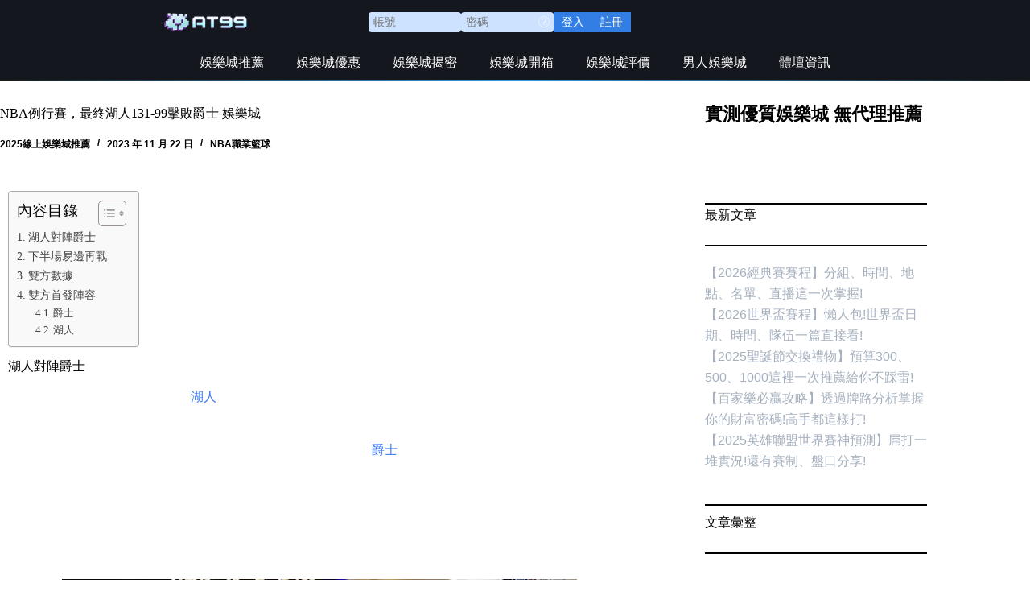

--- FILE ---
content_type: text/html; charset=UTF-8
request_url: https://as-sports.net/nba-regular-season-the-lakers-finally-defeated-the-jazz-131-99-casino-cash-version-recommended/
body_size: 42266
content:
<!doctype html><html dir="ltr" lang="zh-TW"
prefix="og: https://ogp.me/ns#" ><head><script data-no-optimize="1">var litespeed_docref=sessionStorage.getItem("litespeed_docref");litespeed_docref&&(Object.defineProperty(document,"referrer",{get:function(){return litespeed_docref}}),sessionStorage.removeItem("litespeed_docref"));</script> <meta charset="UTF-8"><meta name="viewport" content="width=device-width, initial-scale=1, maximum-scale=5, viewport-fit=cover"><link rel="profile" href="https://gmpg.org/xfn/11"><title>NBA例行賽，最終湖人131-99擊敗爵士 娛樂城 - AT99娛樂城推薦</title><meta name="description" content="首節，詹姆斯空接扣籃，快攻造犯規兩罰全中，首節還剩7分鐘，詹姆斯投進三分，本場得到7分，生涯得分來到39002分，成為史上第一位拿到39000分的球員。之後戴維斯在爵士內線翻江倒海，里夫斯也命中三分，湖人打出22-5高潮領先到18分。首節戰罷32-17領先。爵士首節27投7中，三分球14投2中。" /><meta name="robots" content="max-image-preview:large" /><link rel="canonical" href="https://as-sports.net/nba-regular-season-the-lakers-finally-defeated-the-jazz-131-99-casino-cash-version-recommended/" /><meta name="generator" content="All in One SEO Pro (AIOSEO) 4.3.5.1 " /><meta property="og:locale" content="zh_TW" /><meta property="og:site_name" content="AT99娛樂城推薦" /><meta property="og:type" content="article" /><meta property="og:title" content="NBA例行賽，最終湖人131-99擊敗爵士 娛樂城 - AT99娛樂城推薦" /><meta property="og:description" content="首節，詹姆斯空接扣籃，快攻造犯規兩罰全中，首節還剩7分鐘，詹姆斯投進三分，本場得到7分，生涯得分來到39002分，成為史上第一位拿到39000分的球員。之後戴維斯在爵士內線翻江倒海，里夫斯也命中三分，湖人打出22-5高潮領先到18分。首節戰罷32-17領先。爵士首節27投7中，三分球14投2中。" /><meta property="og:url" content="https://as-sports.net/nba-regular-season-the-lakers-finally-defeated-the-jazz-131-99-casino-cash-version-recommended/" /><meta property="og:image" content="https://as-sports.net/wp-content/uploads/2022/04/AT99-LOGO.webp" /><meta property="og:image:secure_url" content="https://as-sports.net/wp-content/uploads/2022/04/AT99-LOGO.webp" /><meta property="article:tag" content="nba" /><meta property="article:tag" content="世界盃" /><meta property="article:tag" content="世足盃" /><meta property="article:tag" content="台灣彩卷" /><meta property="article:tag" content="娛樂城" /><meta property="article:tag" content="歐冠" /><meta property="article:tag" content="歐洲足球聯賽" /><meta property="article:tag" content="現金版" /><meta property="article:tag" content="現金網" /><meta property="article:tag" content="真人娛樂" /><meta property="article:tag" content="遊戲" /><meta property="article:tag" content="運動" /><meta property="article:tag" content="運彩" /><meta property="article:tag" content="電子遊戲" /><meta property="article:tag" content="體育" /><meta property="article:published_time" content="2023-11-22T10:40:33+00:00" /><meta property="article:modified_time" content="2023-11-22T11:41:54+00:00" /><meta name="twitter:card" content="summary_large_image" /><meta name="twitter:title" content="NBA例行賽，最終湖人131-99擊敗爵士 娛樂城 - AT99娛樂城推薦" /><meta name="twitter:description" content="首節，詹姆斯空接扣籃，快攻造犯規兩罰全中，首節還剩7分鐘，詹姆斯投進三分，本場得到7分，生涯得分來到39002分，成為史上第一位拿到39000分的球員。之後戴維斯在爵士內線翻江倒海，里夫斯也命中三分，湖人打出22-5高潮領先到18分。首節戰罷32-17領先。爵士首節27投7中，三分球14投2中。" /><meta name="twitter:image" content="https://as-sports.net/wp-content/uploads/2022/04/AT99-LOGO.webp" /><meta name="twitter:label1" content="Written by" /><meta name="twitter:data1" content="2025線上娛樂城推薦" /> <script type="application/ld+json" class="aioseo-schema">{"@context":"https:\/\/schema.org","@graph":[{"@type":"Article","@id":"https:\/\/as-sports.net\/nba-regular-season-the-lakers-finally-defeated-the-jazz-131-99-casino-cash-version-recommended\/#article","name":"NBA\u4f8b\u884c\u8cfd\uff0c\u6700\u7d42\u6e56\u4eba131-99\u64ca\u6557\u7235\u58eb \u5a1b\u6a02\u57ce - AT99\u5a1b\u6a02\u57ce\u63a8\u85a6","headline":"NBA\u4f8b\u884c\u8cfd\uff0c\u6700\u7d42\u6e56\u4eba131-99\u64ca\u6557\u7235\u58eb \u5a1b\u6a02\u57ce","author":{"@id":"https:\/\/as-sports.net\/author\/admin\/#author"},"publisher":{"@id":"https:\/\/as-sports.net\/#organization"},"image":{"@type":"ImageObject","url":"https:\/\/as-sports.net\/wp-content\/uploads\/2023\/11\/lakers-4-e1700649687299.webp","width":640,"height":529,"caption":"\u5a1b\u6a02\u57ce casion \u4e16\u754c\u76c3 \u4e16\u8db3\u76c3 NBA MLB \u6b50\u51a0 \u904b\u5f69 \u904b\u52d5 \u53f0\u7063 \u5f69\u5377 539\u5f69\u7403 \u6b50\u6d32\u8db3\u7403\u806f\u8cfd \u73fe\u91d1\u7248 \u73fe\u91d1\u7db2 \u904a\u6232 \u771f\u4eba\u5a1b\u6a02 \u9ad4\u80b2 \u96fb\u5b50\u904a\u6232 2026\u4e16\u754c\u76c3 2026\u4e16\u8db3\u76c3 Casino casion World Cup World Cup NBA"},"datePublished":"2023-11-22T10:40:33+08:00","dateModified":"2023-11-22T11:41:54+08:00","inLanguage":"zh-TW","mainEntityOfPage":{"@id":"https:\/\/as-sports.net\/nba-regular-season-the-lakers-finally-defeated-the-jazz-131-99-casino-cash-version-recommended\/#webpage"},"isPartOf":{"@id":"https:\/\/as-sports.net\/nba-regular-season-the-lakers-finally-defeated-the-jazz-131-99-casino-cash-version-recommended\/#webpage"},"articleSection":"NBA\u8077\u696d\u7c43\u7403, NBA, \u4e16\u754c\u76c3, \u4e16\u8db3\u76c3, \u53f0\u7063\u5f69\u5377, \u5a1b\u6a02\u57ce, \u6b50\u51a0, \u6b50\u6d32\u8db3\u7403\u806f\u8cfd, \u73fe\u91d1\u7248, \u73fe\u91d1\u7db2, \u771f\u4eba\u5a1b\u6a02, \u904a\u6232, \u904b\u52d5, \u904b\u5f69, \u96fb\u5b50\u904a\u6232, \u9ad4\u80b2"},{"@type":"BreadcrumbList","@id":"https:\/\/as-sports.net\/nba-regular-season-the-lakers-finally-defeated-the-jazz-131-99-casino-cash-version-recommended\/#breadcrumblist","itemListElement":[{"@type":"ListItem","@id":"https:\/\/as-sports.net\/#listItem","position":1,"item":{"@type":"WebPage","@id":"https:\/\/as-sports.net\/","name":"Home","description":"AT99\u5a1b\u6a02\u57ce\u63a8\u85a6\u81f4\u529b\u65bc\u5206\u4eab\u6700\u512a\u8cea\u7684\u5a1b\u6a02\u5e73\u53f0\u8cc7\u8a0a\uff0c\u5354\u52a9\u73a9\u5bb6\u627e\u5230\u5b89\u5168\u53ef\u9760\u4e14\u5167\u5bb9\u8c50\u5bcc\u7684\u7dda\u4e0a\u535a\u5f08\u74b0\u5883\u3002\u6211\u5011\u95dc\u6ce8\u5e73\u53f0\u7684\u5236\u5ea6\u3001\u516c\u6b63\u6027\u8207\u73a9\u5bb6\u9ad4\u9a57\uff0c\u4e26\u7279\u5225\u63a8\u85a6\u5177\u5099\u570b\u969b\u5408\u4f5c\u80cc\u666f\u3001\u63a1\u7528\u56b4\u8b39\u5b89\u5168\u7cfb\u7d71\u8207\u5c08\u696d\u5ba2\u670d\u670d\u52d9\u7684\u5a1b\u6a02\u54c1\u724c\uff0c\u8b93\u73a9\u5bb6\u80fd\u5728\u900f\u660e\u7684\u904a\u6232\u7a7a\u9593\u4e2d\u5b89\u5fc3\u6295\u5165\u5a1b\u6a02\u3002","url":"https:\/\/as-sports.net\/"},"nextItem":"https:\/\/as-sports.net\/nba-regular-season-the-lakers-finally-defeated-the-jazz-131-99-casino-cash-version-recommended\/#listItem"},{"@type":"ListItem","@id":"https:\/\/as-sports.net\/nba-regular-season-the-lakers-finally-defeated-the-jazz-131-99-casino-cash-version-recommended\/#listItem","position":2,"item":{"@type":"WebPage","@id":"https:\/\/as-sports.net\/nba-regular-season-the-lakers-finally-defeated-the-jazz-131-99-casino-cash-version-recommended\/","name":"NBA\u4f8b\u884c\u8cfd\uff0c\u6700\u7d42\u6e56\u4eba131-99\u64ca\u6557\u7235\u58eb \u5a1b\u6a02\u57ce","description":"\u9996\u7bc0\uff0c\u8a79\u59c6\u65af\u7a7a\u63a5\u6263\u7c43\uff0c\u5feb\u653b\u9020\u72af\u898f\u5169\u7f70\u5168\u4e2d\uff0c\u9996\u7bc0\u9084\u52697\u5206\u9418\uff0c\u8a79\u59c6\u65af\u6295\u9032\u4e09\u5206\uff0c\u672c\u5834\u5f97\u52307\u5206\uff0c\u751f\u6daf\u5f97\u5206\u4f86\u523039002\u5206\uff0c\u6210\u70ba\u53f2\u4e0a\u7b2c\u4e00\u4f4d\u62ff\u523039000\u5206\u7684\u7403\u54e1\u3002\u4e4b\u5f8c\u6234\u7dad\u65af\u5728\u7235\u58eb\u5167\u7dda\u7ffb\u6c5f\u5012\u6d77\uff0c\u91cc\u592b\u65af\u4e5f\u547d\u4e2d\u4e09\u5206\uff0c\u6e56\u4eba\u6253\u51fa22-5\u9ad8\u6f6e\u9818\u5148\u523018\u5206\u3002\u9996\u7bc0\u6230\u7f7732-17\u9818\u5148\u3002\u7235\u58eb\u9996\u7bc027\u62957\u4e2d\uff0c\u4e09\u5206\u740314\u62952\u4e2d\u3002","url":"https:\/\/as-sports.net\/nba-regular-season-the-lakers-finally-defeated-the-jazz-131-99-casino-cash-version-recommended\/"},"previousItem":"https:\/\/as-sports.net\/#listItem"}]},{"@type":"Organization","@id":"https:\/\/as-sports.net\/#organization","name":"AT99\u5a1b\u6a02\u57ce\u63a8\u85a6","url":"https:\/\/as-sports.net\/","logo":{"@type":"ImageObject","url":"https:\/\/as-sports.net\/wp-content\/uploads\/2022\/04\/AT99-LOGO.webp","@id":"https:\/\/as-sports.net\/#organizationLogo","width":294,"height":97},"image":{"@id":"https:\/\/as-sports.net\/#organizationLogo"}},{"@type":"Person","@id":"https:\/\/as-sports.net\/author\/admin\/#author","url":"https:\/\/as-sports.net\/author\/admin\/","name":"2025\u7dda\u4e0a\u5a1b\u6a02\u57ce\u63a8\u85a6"},{"@type":"WebPage","@id":"https:\/\/as-sports.net\/nba-regular-season-the-lakers-finally-defeated-the-jazz-131-99-casino-cash-version-recommended\/#webpage","url":"https:\/\/as-sports.net\/nba-regular-season-the-lakers-finally-defeated-the-jazz-131-99-casino-cash-version-recommended\/","name":"NBA\u4f8b\u884c\u8cfd\uff0c\u6700\u7d42\u6e56\u4eba131-99\u64ca\u6557\u7235\u58eb \u5a1b\u6a02\u57ce - AT99\u5a1b\u6a02\u57ce\u63a8\u85a6","description":"\u9996\u7bc0\uff0c\u8a79\u59c6\u65af\u7a7a\u63a5\u6263\u7c43\uff0c\u5feb\u653b\u9020\u72af\u898f\u5169\u7f70\u5168\u4e2d\uff0c\u9996\u7bc0\u9084\u52697\u5206\u9418\uff0c\u8a79\u59c6\u65af\u6295\u9032\u4e09\u5206\uff0c\u672c\u5834\u5f97\u52307\u5206\uff0c\u751f\u6daf\u5f97\u5206\u4f86\u523039002\u5206\uff0c\u6210\u70ba\u53f2\u4e0a\u7b2c\u4e00\u4f4d\u62ff\u523039000\u5206\u7684\u7403\u54e1\u3002\u4e4b\u5f8c\u6234\u7dad\u65af\u5728\u7235\u58eb\u5167\u7dda\u7ffb\u6c5f\u5012\u6d77\uff0c\u91cc\u592b\u65af\u4e5f\u547d\u4e2d\u4e09\u5206\uff0c\u6e56\u4eba\u6253\u51fa22-5\u9ad8\u6f6e\u9818\u5148\u523018\u5206\u3002\u9996\u7bc0\u6230\u7f7732-17\u9818\u5148\u3002\u7235\u58eb\u9996\u7bc027\u62957\u4e2d\uff0c\u4e09\u5206\u740314\u62952\u4e2d\u3002","inLanguage":"zh-TW","isPartOf":{"@id":"https:\/\/as-sports.net\/#website"},"breadcrumb":{"@id":"https:\/\/as-sports.net\/nba-regular-season-the-lakers-finally-defeated-the-jazz-131-99-casino-cash-version-recommended\/#breadcrumblist"},"author":{"@id":"https:\/\/as-sports.net\/author\/admin\/#author"},"creator":{"@id":"https:\/\/as-sports.net\/author\/admin\/#author"},"image":{"@type":"ImageObject","url":"https:\/\/as-sports.net\/wp-content\/uploads\/2023\/11\/lakers-4-e1700649687299.webp","@id":"https:\/\/as-sports.net\/#mainImage","width":640,"height":529,"caption":"\u5a1b\u6a02\u57ce casion \u4e16\u754c\u76c3 \u4e16\u8db3\u76c3 NBA MLB \u6b50\u51a0 \u904b\u5f69 \u904b\u52d5 \u53f0\u7063 \u5f69\u5377 539\u5f69\u7403 \u6b50\u6d32\u8db3\u7403\u806f\u8cfd \u73fe\u91d1\u7248 \u73fe\u91d1\u7db2 \u904a\u6232 \u771f\u4eba\u5a1b\u6a02 \u9ad4\u80b2 \u96fb\u5b50\u904a\u6232 2026\u4e16\u754c\u76c3 2026\u4e16\u8db3\u76c3 Casino casion World Cup World Cup NBA"},"primaryImageOfPage":{"@id":"https:\/\/as-sports.net\/nba-regular-season-the-lakers-finally-defeated-the-jazz-131-99-casino-cash-version-recommended\/#mainImage"},"datePublished":"2023-11-22T10:40:33+08:00","dateModified":"2023-11-22T11:41:54+08:00"},{"@type":"WebSite","@id":"https:\/\/as-sports.net\/#website","url":"https:\/\/as-sports.net\/","name":"2022\u4e16\u754c\u76c3\u8db3\u7403\u8cfd\uff0c2022\u4e16\u754c\u76c3\uff0c2022\u4e16\u8db3\u76c3\uff0c\u5361\u9054\u4e16\u754c\u76c3\uff0c\u4e16\u754c\u76c3\u660e\u661f\uff0c\u53f0\u7063\u904b\u5f69\uff0c\u51a0\u5929\u4e0b\u5a1b\u6a02","description":"\u5a1b\u6a02\u57ce\u3001\u5a1b\u6a02\u57ce\u6d3b\u52d5\u6d88\u606f\u3001\u5a1b\u6a02\u57ce\u958b\u7bb1\u3001\u5a1b\u6a02\u57ce\u5e38\u898b\u554f\u984c","inLanguage":"zh-TW","publisher":{"@id":"https:\/\/as-sports.net\/#organization"}}]}</script> <link rel="alternate" type="application/rss+xml" title="訂閱《AT99娛樂城推薦》&raquo; 資訊提供" href="https://as-sports.net/feed/" /><link rel="alternate" type="application/rss+xml" title="訂閱《AT99娛樂城推薦》&raquo; 留言的資訊提供" href="https://as-sports.net/comments/feed/" /><link rel="alternate" type="application/rss+xml" title="訂閱《AT99娛樂城推薦 》&raquo;〈NBA例行賽，最終湖人131-99擊敗爵士 娛樂城〉留言的資訊提供" href="https://as-sports.net/nba-regular-season-the-lakers-finally-defeated-the-jazz-131-99-casino-cash-version-recommended/feed/" /><link rel="alternate" title="oEmbed (JSON)" type="application/json+oembed" href="https://as-sports.net/wp-json/oembed/1.0/embed?url=https%3A%2F%2Fas-sports.net%2Fnba-regular-season-the-lakers-finally-defeated-the-jazz-131-99-casino-cash-version-recommended%2F" /><link rel="alternate" title="oEmbed (XML)" type="text/xml+oembed" href="https://as-sports.net/wp-json/oembed/1.0/embed?url=https%3A%2F%2Fas-sports.net%2Fnba-regular-season-the-lakers-finally-defeated-the-jazz-131-99-casino-cash-version-recommended%2F&#038;format=xml" />
<script id="sport-ready" type="litespeed/javascript">window.advanced_ads_ready=function(e,a){a=a||"complete";var d=function(e){return"interactive"===a?"loading"!==e:"complete"===e};d(document.readyState)?e():document.addEventListener("readystatechange",(function(a){d(a.target.readyState)&&e()}),{once:"interactive"===a})},window.advanced_ads_ready_queue=window.advanced_ads_ready_queue||[]</script> <style id='wp-img-auto-sizes-contain-inline-css'>img:is([sizes=auto i],[sizes^="auto," i]){contain-intrinsic-size:3000px 1500px}
/*# sourceURL=wp-img-auto-sizes-contain-inline-css */</style><style id="litespeed-ccss">:root{--theme-font-family:var(--theme-font-stack-default);--theme-font-weight:400;--theme-text-transform:none;--theme-text-decoration:none;--theme-font-size:16px;--theme-line-height:1.65;--theme-letter-spacing:0em;--theme-button-font-weight:500;--theme-button-font-size:15px;--has-classic-forms:var(--true);--has-modern-forms:var(--false);--theme-form-text-initial-color:#fdfdfe;--theme-form-text-focus-color:#194edb;--theme-form-field-border-initial-color:var(--theme-border-color);--theme-form-field-border-focus-color:var(--theme-palette-color-1);--theme-form-selection-field-initial-color:var(--theme-border-color);--theme-form-selection-field-active-color:var(--theme-palette-color-1);--e-global-color-blocksy_palette_1:var(--theme-palette-color-1);--e-global-color-blocksy_palette_2:var(--theme-palette-color-2);--e-global-color-blocksy_palette_3:var(--theme-palette-color-3);--e-global-color-blocksy_palette_4:var(--theme-palette-color-4);--e-global-color-blocksy_palette_5:var(--theme-palette-color-5);--e-global-color-blocksy_palette_6:var(--theme-palette-color-6);--e-global-color-blocksy_palette_7:var(--theme-palette-color-7);--e-global-color-blocksy_palette_8:var(--theme-palette-color-8);--theme-palette-color-1:#e6011a;--theme-palette-color-2:#000000;--theme-palette-color-3:#ffffff;--theme-palette-color-4:#ffffff;--theme-palette-color-5:#edeff2;--theme-palette-color-6:#f9fafb;--theme-palette-color-7:#FDFDFD;--theme-palette-color-8:#ffffff;--theme-text-color:#000000;--theme-link-initial-color:#3c7bf9;--theme-link-hover-color:#000000;--theme-selection-text-color:#ffffff;--theme-selection-background-color:var(--theme-palette-color-5);--theme-border-color:#bfbfbf;--theme-headings-color:#000000;--theme-heading-1-color:#000000;--theme-heading-2-color:#000000;--theme-heading-3-color:#000000;--theme-content-spacing:1.5em;--theme-button-min-height:40px;--theme-button-shadow:none;--theme-button-transform:none;--theme-button-text-initial-color:#ffffff;--theme-button-text-hover-color:#ffffff;--theme-button-background-initial-color:var(--theme-palette-color-1);--theme-button-background-hover-color:var(--theme-palette-color-2);--theme-button-border:none;--theme-button-padding:5px 20px;--theme-normal-container-max-width:1280px;--theme-content-vertical-spacing:30px;--theme-container-edge-spacing:90vw;--theme-narrow-container-max-width:780px;--theme-wide-offset:80px}h1{--theme-font-weight:600;--theme-font-size:40px;--theme-line-height:1}h2{--theme-font-weight:700;--theme-font-size:26px;--theme-line-height:1}h3{--theme-font-weight:700;--theme-font-size:20px;--theme-line-height:1}body{background-color:#f5f5f5;background-image:none}[data-prefix="single_blog_post"] .entry-header .page-title{--theme-font-size:30px;--theme-line-height:1.4;--theme-heading-color:#000000}[data-prefix="single_blog_post"] .entry-header .entry-meta{--theme-font-weight:600;--theme-text-transform:uppercase;--theme-font-size:12px;--theme-line-height:1.3;--theme-text-color:var(--theme-palette-color-2)}[data-prefix="single_blog_post"] .hero-section[data-type="type-1"]{--margin-bottom:40px}.ct-sidebar{--theme-link-initial-color:#a5b0bf}aside[data-type="type-3"]{--theme-border:none}.ct-back-to-top{--theme-icon-color:#000000;--theme-icon-hover-color:#ffffff;--top-button-background-color:#ffffff}[data-prefix="single_blog_post"]{background-color:#fff}[data-prefix="single_blog_post"] [class*="ct-container"]>article[class*="post"]{--has-boxed:var(--false);--has-wide:var(--true)}@media (max-width:999.98px){:root{--theme-content-vertical-spacing:60px}}@media (max-width:689.98px){:root{--theme-content-vertical-spacing:50px;--theme-container-edge-spacing:88vw}}#ez-toc-container{background:#f9f9f9;border:1px solid #aaa;border-radius:4px;-webkit-box-shadow:0 1px 1px rgb(0 0 0/.05);box-shadow:0 1px 1px rgb(0 0 0/.05);display:table;margin-bottom:1em;padding:10px 20px 10px 10px;position:relative;width:auto}#ez-toc-container li,#ez-toc-container ul{padding:0}#ez-toc-container li,#ez-toc-container ul,#ez-toc-container ul li{background:0 0;list-style:none;line-height:1.6;margin:0;overflow:hidden;z-index:1}#ez-toc-container .ez-toc-title{text-align:left;line-height:1.45;margin:0;padding:0}.ez-toc-title-container{display:table;width:100%}.ez-toc-title,.ez-toc-title-toggle{display:inline;text-align:left;vertical-align:middle}.ez-toc-btn{display:inline-block;font-weight:400}#ez-toc-container a{color:#444;box-shadow:none;text-decoration:none;text-shadow:none;display:inline-flex;align-items:stretch;flex-wrap:nowrap}#ez-toc-container a:visited{color:#9f9f9f}#ez-toc-container a.ez-toc-toggle{display:flex;align-items:center}.ez-toc-btn{padding:6px 12px;margin-bottom:0;font-size:14px;line-height:1.428571429;text-align:center;white-space:nowrap;vertical-align:middle;background-image:none;border:1px solid #fff0;border-radius:4px}.ez-toc-btn-default{color:#333;background-color:#fff;-webkit-box-shadow:inset 0 1px 0 rgb(255 255 255/.15),0 1px 1px rgb(0 0 0/.075);box-shadow:inset 0 1px 0 rgb(255 255 255/.15),0 1px 1px rgb(0 0 0/.075);text-shadow:0 1px 0#fff;background-image:-webkit-gradient(linear,left 0,left 100%,from(#fff),to(#e0e0e0));background-image:-webkit-linear-gradient(top,#fff 0,#e0e0e0 100%);background-image:-moz-linear-gradient(top,#fff 0,#e0e0e0 100%);background-image:linear-gradient(to bottom,#fff 0,#e0e0e0 100%);background-repeat:repeat-x;border-color:#ccc}.ez-toc-btn-xs{padding:5px 10px;font-size:12px;line-height:1.5;border-radius:3px}.ez-toc-btn-xs{padding:1px 5px}.ez-toc-pull-right{float:right!important;margin-left:10px}#ez-toc-container .ez-toc-js-icon-con{position:relative;display:initial}#ez-toc-container .ez-toc-js-icon-con{float:right;position:relative;font-size:16px;padding:0;border:1px solid #999191;border-radius:5px;left:10px;width:35px}div#ez-toc-container .ez-toc-title{display:initial}#ez-toc-container a.ez-toc-toggle{color:#444;background:inherit;border:inherit}.eztoc-hide{display:none}.ez-toc-icon-toggle-span{display:flex;align-items:center;width:35px;height:30px;justify-content:center;direction:ltr}div#ez-toc-container .ez-toc-title{font-size:120%}div#ez-toc-container .ez-toc-title{font-weight:500}div#ez-toc-container ul li,div#ez-toc-container ul li a{font-size:95%}div#ez-toc-container ul li,div#ez-toc-container ul li a{font-weight:500}.ez-toc-container-direction{direction:ltr}.ez-toc-counter ul{counter-reset:item}.ez-toc-counter nav ul li a::before{content:counters(item,".",decimal)". ";display:inline-block;counter-increment:item;flex-grow:0;flex-shrink:0;margin-right:.2em;float:left}:root{--theme-border:none;--theme-list-indent:2.5em;--true:initial;--false:"";--has-link-decoration:var(--true);--has-transparent-header:0;--theme-container-width:min(100%, var(--theme-container-width-base));--theme-container-width-base:calc(var(--theme-container-edge-spacing, 90vw) - var(--theme-frame-size, 0px) * 2);--theme-font-stack-default:-apple-system, BlinkMacSystemFont, "Segoe UI", Roboto, Helvetica, Arial, sans-serif, "Apple Color Emoji", "Segoe UI Emoji", "Segoe UI Symbol"}html{-webkit-text-size-adjust:100%;scroll-behavior:smooth}body{overflow-x:hidden;overflow-wrap:break-word;-moz-osx-font-smoothing:grayscale;-webkit-font-smoothing:antialiased}*,*::before,*::after{box-sizing:border-box}body,p,h1,h2,h3,ul,li,button{margin:0;padding:0;border:none;font:inherit}input{margin:0}hr{height:1px;border:none}img{height:auto;max-width:100%;vertical-align:middle}body{color:var(--theme-text-color)}h1{color:var(--theme-heading-color,var(--theme-heading-1-color,var(--theme-headings-color)))}h2{color:var(--theme-heading-color,var(--theme-heading-2-color,var(--theme-headings-color)))}h3{color:var(--theme-heading-color,var(--theme-heading-3-color,var(--theme-headings-color)))}hr{background-color:var(--theme-form-field-border-initial-color)}@media (max-width:689.98px){.ct-hidden-sm{display:none!important}}@media (min-width:690px) and (max-width:999.98px){.ct-hidden-md{display:none!important}}.screen-reader-text{background:#fff0}body,h1,h2,h3,.entry-meta,.ct-widget>*{font-family:var(--theme-font-family);font-size:var(--theme-font-size);font-weight:var(--theme-font-weight);font-style:var(--theme-font-style,inherit);line-height:var(--theme-line-height);letter-spacing:var(--theme-letter-spacing);text-transform:var(--theme-text-transform);-webkit-text-decoration:var(--theme-text-decoration);text-decoration:var(--theme-text-decoration)}.screen-reader-text{position:absolute!important;word-wrap:normal!important;overflow-wrap:normal!important;width:1px;height:1px;border:0;padding:0;margin:-1px;overflow:hidden;-webkit-clip-path:inset(50%);clip-path:inset(50%);clip:rect(1px,1px,1px,1px)}p{margin-block-end:var(--theme-content-spacing)}ul{padding-inline-start:var(--theme-list-indent);margin-block-end:var(--theme-content-spacing)}h1,h2,h3{margin-block-end:calc(var(--has-theme-content-spacing, 1)*(.3em + 10px))}h2:where(:last-child),h3:where(:last-child){margin-block-end:0}:is(.is-layout-flow,.is-layout-constrained)>*:where(:not(h1,h2,h3,h4,h5,h6)){margin-block-start:0;margin-block-end:var(--theme-content-spacing)}:is(.is-layout-flow,.is-layout-constrained) :where(h1,h2,h3,h4,h5,h6){margin-block-end:calc(var(--has-theme-content-spacing, 1)*(.3em + 10px))}.entry-meta,.ct-widget ul{list-style-type:none;margin-bottom:0;padding-inline-start:0}ul:last-child,ul li:last-child,.ct-widget p:last-child{margin-bottom:0}.ct-icon{width:var(--theme-icon-size,15px);height:var(--theme-icon-size,15px);fill:var(--theme-icon-color,var(--theme-text-color))}.ct-icon{position:relative}a{color:var(--theme-link-initial-color);-webkit-text-decoration:var(--has-link-decoration,var(--theme-text-decoration,none));text-decoration:var(--has-link-decoration,var(--theme-text-decoration,none))}[data-link=type-2] .entry-content p>a{--theme-text-decoration:underline}input:is([type=url],[type=tel],[type=text],[type=time],[type=date],[type=datetime],[type=datetime-local],[type=email],[type=number],[type=search],[type=password]){font-family:var(--theme-form-font-family);font-size:var(--theme-form-font-size,16px);font-weight:var(--theme-form-font-weight);font-style:var(--theme-form-font-style,inherit);line-height:var(--theme-form-line-height);letter-spacing:var(--theme-form-letter-spacing);text-transform:var(--theme-form-text-transform);-webkit-text-decoration:var(--theme-form-text-decoration);text-decoration:var(--theme-form-text-decoration)}input:is([type=url],[type=tel],[type=text],[type=time],[type=date],[type=datetime],[type=datetime-local],[type=email],[type=number],[type=search],[type=password]){-webkit-appearance:none;appearance:none;width:var(--has-width,var(--theme-form-field-width,100%));height:var(--has-height,var(--theme-form-field-height,40px));color:var(--theme-form-text-initial-color,var(--theme-text-color));padding:var(--has-classic-forms,var(--theme-form-field-padding,0 15px));border-width:var(--theme-form-field-border-width,1px);border-style:var(--theme-form-field-border-style,solid);border-color:var(--theme-form-field-border-initial-color);border-radius:var(--has-classic-forms,var(--theme-form-field-border-radius,3px));background-color:var(--has-classic-forms,var(--theme-form-field-background-initial-color))}.entry-meta{color:var(--theme-text-color);--theme-link-initial-color:var(--theme-text-color)}.entry-meta li{display:inline-block}.entry-meta li:not(:last-of-type){margin-inline-end:9px}.entry-meta li:after{margin-inline-start:9px}.entry-meta li:after{position:relative;top:-.1em;vertical-align:var(--vertical-align,middle)}.entry-meta[data-type*=slash] li:not(:last-of-type):after{content:"/";--vertical-align:baseline}:target{scroll-margin-top:calc(var(--admin-bar, 0px) + var(--theme-frame-size, 0px) + var(--scroll-margin-top, 0px) + var(--scroll-margin-top-offset, 0px))}.sub-menu{--menu-item-padding:var(--dropdown-items-spacing, 13px) calc(var(--dropdown-items-spacing, 13px) * 1.5)}.sub-menu .menu-item{border-top:var(--dropdown-divider)}#main-container{display:flex;flex-direction:column;position:relative;min-height:calc(100vh - var(--admin-bar, 0px) - var(--theme-frame-size, 0px)*2);overflow:hidden;overflow:clip}#main-container .site-main{flex-grow:1}[class*=ct-container]{margin-inline:auto}.ct-container{width:var(--theme-container-width)}.ct-container{max-width:var(--theme-normal-container-max-width)}.is-width-constrained{margin-inline:auto;width:var(--theme-container-width);max-width:var(--theme-block-max-width)}[data-vertical-spacing*=top]{padding-top:var(--theme-content-vertical-spacing)}[data-vertical-spacing*=bottom]{padding-bottom:var(--theme-content-vertical-spacing)}[class*=ct-container]>article{--has-background:var(--has-boxed);--has-boxed-structure:var(--has-boxed);--wp--style--global--content-size:var(--theme-block-max-width);--wp--style--global--wide-size:var(--theme-block-wide-max-width);border:var(--has-boxed,var(--theme-boxed-content-border));padding:var(--has-boxed,var(--theme-boxed-content-spacing));box-shadow:var(--has-boxed,var(--theme-boxed-content-box-shadow));border-radius:var(--has-boxed,var(--theme-boxed-content-border-radius));margin-inline:var(--has-boxed-structure,auto);width:var(--has-boxed-structure,var(--theme-container-width));max-width:var(--has-boxed-structure,var(--theme-boxed-content-max-width))}.entry-content:after{display:table;clear:both;content:""}.wp-block-spacer{margin-block:0}.wp-block-separator{border:none;color:var(--theme-form-field-border-initial-color)}.wp-block-separator:not(.is-style-dots){height:2px}.hero-section[data-type=type-1]{text-align:var(--alignment);margin-bottom:var(--margin-bottom,40px)}.entry-header>*:not(:first-child){margin-top:var(--itemSpacing,20px)}.entry-header .page-title{margin-bottom:0}.entry-content>.elementor{width:initial;max-width:initial}.ct-elementor-default-template .elementor-top-section:not(.ct-section-stretched):not(.elementor-sticky){margin-left:var(--has-wide,auto);margin-right:var(--has-wide,auto);width:var(--theme-block-width,var(--theme-container-width));max-width:var(--theme-block-max-width,var(--theme-normal-container-max-width))}.ct-elementor-default-template .elementor-section.elementor-section-boxed>.elementor-container{width:var(--theme-block-width,var(--theme-container-width));max-width:var(--theme-block-max-width,var(--theme-normal-container-max-width))}.ct-elementor-default-template .e-con{--container-max-width:var(--theme-block-max-width, var(--theme-normal-container-max-width))}.ct-elementor-default-template .e-con>.e-con-inner{width:var(--theme-block-width,var(--theme-container-width))}.elementor-widget-text-editor p:last-child{margin-bottom:0}[data-sidebar]{display:grid;grid-template-columns:var(--grid-template-columns,100%);grid-column-gap:var(--sidebar-gap,4%);grid-row-gap:50px}[data-sidebar]>aside{order:var(--sidebar-order)}@media (min-width:1000px){[data-sidebar=right]{--grid-template-columns:minmax(100px, 1fr) var(--sidebar-width, 27%)}}[data-prefix] div[data-sidebar]>article{--has-wide:var(--false);--has-boxed-structure:var(--false)}.ct-sidebar{position:relative;z-index:1}.ct-sidebar .ct-widget{color:var(--theme-text-color)}.ct-sidebar .ct-widget:not(:last-child){margin-bottom:var(--sidebar-widgets-spacing,40px)}@media (min-width:1000px){aside[data-type=type-3]{position:relative}aside[data-type=type-3]:after{position:absolute;content:"";top:var(--sidebar-helper-top,0);height:var(--sidebar-helper-height,100%)}aside[data-type=type-3]:after{border-right:var(--theme-border)}[data-sidebar=right]>[data-type=type-3]{padding-inline-start:var(--sidebar-inner-spacing,35px)}[data-sidebar=right]>[data-type=type-3]:after{inset-inline-start:0}}@media (min-width:1000px){[data-vertical-spacing="top:bottom"]{--sidebar-helper-top:calc(var(--theme-content-vertical-spacing) * -1);--sidebar-helper-height:calc(100% + var(--theme-content-vertical-spacing) * 2)}}:root{--direction-multiplier:1}.elementor-screen-only,.screen-reader-text{height:1px;margin:-1px;overflow:hidden;padding:0;position:absolute;top:-10000em;width:1px;clip:rect(0,0,0,0);border:0}.elementor *,.elementor :after,.elementor :before{box-sizing:border-box}.elementor a{box-shadow:none;text-decoration:none}.elementor img{border:none;border-radius:0;box-shadow:none;height:auto;max-width:100%}.elementor-element{--flex-direction:initial;--flex-wrap:initial;--justify-content:initial;--align-items:initial;--align-content:initial;--gap:initial;--flex-basis:initial;--flex-grow:initial;--flex-shrink:initial;--order:initial;--align-self:initial;align-self:var(--align-self);flex-basis:var(--flex-basis);flex-grow:var(--flex-grow);flex-shrink:var(--flex-shrink);order:var(--order)}.elementor-element:where(.e-con-full,.elementor-widget){align-content:var(--align-content);align-items:var(--align-items);flex-direction:var(--flex-direction);flex-wrap:var(--flex-wrap);gap:var(--row-gap) var(--column-gap);justify-content:var(--justify-content)}:root{--page-title-display:block}.elementor-section{position:relative}.elementor-section .elementor-container{display:flex;margin-left:auto;margin-right:auto;position:relative}@media (max-width:1024px){.elementor-section .elementor-container{flex-wrap:wrap}}.elementor-section.elementor-section-boxed>.elementor-container{max-width:1140px}.elementor-widget-wrap{align-content:flex-start;flex-wrap:wrap;position:relative;width:100%}.elementor:not(.elementor-bc-flex-widget) .elementor-widget-wrap{display:flex}.elementor-widget-wrap>.elementor-element{width:100%}.elementor-widget{position:relative}.elementor-widget:not(:last-child){margin-bottom:var(--kit-widget-spacing,20px)}.elementor-column{display:flex;min-height:1px;position:relative}.elementor-column-gap-default>.elementor-column>.elementor-element-populated{padding:10px}@media (min-width:768px){.elementor-column.elementor-col-100{width:100%}}@media (max-width:767px){.elementor-column{width:100%}}@media (prefers-reduced-motion:no-preference){html{scroll-behavior:smooth}}.e-con{--border-radius:0;--border-top-width:0px;--border-right-width:0px;--border-bottom-width:0px;--border-left-width:0px;--border-style:initial;--border-color:initial;--container-widget-width:100%;--container-widget-height:initial;--container-widget-flex-grow:0;--container-widget-align-self:initial;--content-width:min(100%,var(--container-max-width,1140px));--width:100%;--min-height:initial;--height:auto;--text-align:initial;--margin-top:0px;--margin-right:0px;--margin-bottom:0px;--margin-left:0px;--padding-top:var(--container-default-padding-top,10px);--padding-right:var(--container-default-padding-right,10px);--padding-bottom:var(--container-default-padding-bottom,10px);--padding-left:var(--container-default-padding-left,10px);--position:relative;--z-index:revert;--overflow:visible;--gap:var(--widgets-spacing,20px);--row-gap:var(--widgets-spacing-row,20px);--column-gap:var(--widgets-spacing-column,20px);--overlay-mix-blend-mode:initial;--overlay-opacity:1;--e-con-grid-template-columns:repeat(3,1fr);--e-con-grid-template-rows:repeat(2,1fr);border-radius:var(--border-radius);height:var(--height);min-height:var(--min-height);min-width:0;overflow:var(--overflow);position:var(--position);width:var(--width);z-index:var(--z-index);--flex-wrap-mobile:wrap;margin-block-end:var(--margin-block-end);margin-block-start:var(--margin-block-start);margin-inline-end:var(--margin-inline-end);margin-inline-start:var(--margin-inline-start);padding-inline-end:var(--padding-inline-end);padding-inline-start:var(--padding-inline-start)}.e-con{--margin-block-start:var(--margin-top);--margin-block-end:var(--margin-bottom);--margin-inline-start:var(--margin-left);--margin-inline-end:var(--margin-right);--padding-inline-start:var(--padding-left);--padding-inline-end:var(--padding-right);--padding-block-start:var(--padding-top);--padding-block-end:var(--padding-bottom);--border-block-start-width:var(--border-top-width);--border-block-end-width:var(--border-bottom-width);--border-inline-start-width:var(--border-left-width);--border-inline-end-width:var(--border-right-width)}.e-con.e-flex{--flex-direction:column;--flex-basis:auto;--flex-grow:0;--flex-shrink:1;flex:var(--flex-grow) var(--flex-shrink) var(--flex-basis)}.e-con-full,.e-con>.e-con-inner{padding-block-end:var(--padding-block-end);padding-block-start:var(--padding-block-start);text-align:var(--text-align)}.e-con-full.e-flex,.e-con.e-flex>.e-con-inner{flex-direction:var(--flex-direction)}.e-con,.e-con>.e-con-inner{display:var(--display)}.e-con-boxed.e-flex{align-content:normal;align-items:normal;flex-direction:column;flex-wrap:nowrap;justify-content:normal}.e-con-boxed{gap:initial;text-align:initial}.e-con.e-flex>.e-con-inner{align-content:var(--align-content);align-items:var(--align-items);align-self:auto;flex-basis:auto;flex-grow:1;flex-shrink:1;flex-wrap:var(--flex-wrap);justify-content:var(--justify-content)}.e-con>.e-con-inner{gap:var(--row-gap) var(--column-gap);height:100%;margin:0 auto;max-width:var(--content-width);padding-inline-end:0;padding-inline-start:0;width:100%}:is(.elementor-section-wrap,[data-elementor-id])>.e-con{--margin-left:auto;--margin-right:auto;max-width:min(100%,var(--width))}.e-con .elementor-widget.elementor-widget{margin-block-end:0}.e-con:before{border-block-end-width:var(--border-block-end-width);border-block-start-width:var(--border-block-start-width);border-color:var(--border-color);border-inline-end-width:var(--border-inline-end-width);border-inline-start-width:var(--border-inline-start-width);border-radius:var(--border-radius);border-style:var(--border-style);content:var(--background-overlay);display:block;height:max(100% + var(--border-top-width) + var(--border-bottom-width),100%);left:calc(0px - var(--border-left-width));mix-blend-mode:var(--overlay-mix-blend-mode);opacity:var(--overlay-opacity);position:absolute;top:calc(0px - var(--border-top-width));width:max(100% + var(--border-left-width) + var(--border-right-width),100%)}.e-con .elementor-widget{min-width:0}.e-con.e-con>.e-con-inner>.elementor-widget,.elementor.elementor .e-con>.elementor-widget{max-width:100%}.e-con .elementor-widget:not(:last-child){--kit-widget-spacing:0px}@media (max-width:767px){.e-con.e-flex{--width:100%;--flex-wrap:var(--flex-wrap-mobile)}}.elementor-heading-title{line-height:1;margin:0;padding:0}.elementor-icon{color:#69727d;display:inline-block;font-size:50px;line-height:1;text-align:center}.elementor-icon svg{display:block;height:1em;position:relative;width:1em}.elementor-icon svg:before{left:50%;position:absolute;transform:translateX(-50%)}@media (min-width:768px) and (max-width:1024px){.elementor .elementor-hidden-tablet{display:none}}@media (min-width:1025px) and (max-width:99999px){.elementor .elementor-hidden-desktop{display:none}}.elementor-widget-image{text-align:center}.elementor-widget-image a{display:inline-block}.elementor-widget-image img{display:inline-block;vertical-align:middle}.elementor-item:after,.elementor-item:before{display:block;position:absolute}.elementor-item:not(:hover):not(:focus):not(.elementor-item-active):not(.highlighted):after,.elementor-item:not(:hover):not(:focus):not(.elementor-item-active):not(.highlighted):before{opacity:0}.e--pointer-underline .elementor-item:after,.e--pointer-underline .elementor-item:before{background-color:#3f444b;height:3px;left:0;width:100%;z-index:2}.e--pointer-underline .elementor-item:after{bottom:0;content:""}.elementor-nav-menu--main .elementor-nav-menu a{padding:13px 20px}.elementor-nav-menu--main .elementor-nav-menu ul{border-style:solid;border-width:0;padding:0;position:absolute;width:12em}.elementor-nav-menu--layout-horizontal{display:flex}.elementor-nav-menu--layout-horizontal .elementor-nav-menu{display:flex;flex-wrap:wrap}.elementor-nav-menu--layout-horizontal .elementor-nav-menu a{flex-grow:1;white-space:nowrap}.elementor-nav-menu--layout-horizontal .elementor-nav-menu>li{display:flex}.elementor-nav-menu--layout-horizontal .elementor-nav-menu>li ul{top:100%!important}.elementor-nav-menu--layout-horizontal .elementor-nav-menu>li:not(:first-child)>a{margin-inline-start:var(--e-nav-menu-horizontal-menu-item-margin)}.elementor-nav-menu--layout-horizontal .elementor-nav-menu>li:not(:first-child)>ul{inset-inline-start:var(--e-nav-menu-horizontal-menu-item-margin)!important}.elementor-nav-menu--layout-horizontal .elementor-nav-menu>li:not(:last-child)>a{margin-inline-end:var(--e-nav-menu-horizontal-menu-item-margin)}.elementor-nav-menu--layout-horizontal .elementor-nav-menu>li:not(:last-child):after{align-self:center;border-color:var(--e-nav-menu-divider-color,#000);border-left-style:var(--e-nav-menu-divider-style,solid);border-left-width:var(--e-nav-menu-divider-width,2px);content:var(--e-nav-menu-divider-content,none);height:var(--e-nav-menu-divider-height,35%)}.elementor-nav-menu__align-start .elementor-nav-menu{justify-content:flex-start;margin-inline-end:auto}.elementor-nav-menu__align-center .elementor-nav-menu{justify-content:center;margin-inline-end:auto;margin-inline-start:auto}.elementor-widget-nav-menu:not(:has(.elementor-widget-container)):not([class*=elementor-hidden-]){display:flex;flex-direction:column}.elementor-nav-menu{position:relative;z-index:2}.elementor-nav-menu:after{clear:both;content:" ";display:block;font:0/0 serif;height:0;overflow:hidden;visibility:hidden}.elementor-nav-menu,.elementor-nav-menu li,.elementor-nav-menu ul{display:block;line-height:normal;list-style:none;margin:0;padding:0}.elementor-nav-menu ul{display:none}.elementor-nav-menu a,.elementor-nav-menu li{position:relative}.elementor-nav-menu li{border-width:0}.elementor-nav-menu a{align-items:center;display:flex}.elementor-nav-menu a{line-height:20px;padding:10px 20px}.elementor-menu-toggle{align-items:center;background-color:rgb(0 0 0/.05);border:0 solid;border-radius:3px;color:#33373d;display:flex;font-size:var(--nav-menu-icon-size,22px);justify-content:center;padding:.25em}.elementor-menu-toggle:not(.elementor-active) .elementor-menu-toggle__icon--close{display:none}.elementor-menu-toggle .e-font-icon-svg{fill:#33373d;height:1em;width:1em}.elementor-menu-toggle svg{height:auto;width:1em;fill:var(--nav-menu-icon-color,currentColor)}.elementor-nav-menu--dropdown{background-color:#fff;font-size:13px}.elementor-nav-menu--dropdown-none .elementor-nav-menu--dropdown{display:none}.elementor-nav-menu--dropdown.elementor-nav-menu__container{margin-top:10px;overflow-x:hidden;overflow-y:auto;transform-origin:top}.elementor-nav-menu--dropdown.elementor-nav-menu__container .elementor-sub-item{font-size:.85em}.elementor-nav-menu--dropdown a{color:#33373d}ul.elementor-nav-menu--dropdown a{border-inline-start:8px solid #fff0;text-shadow:none}.elementor-nav-menu__text-align-center .elementor-nav-menu--dropdown .elementor-nav-menu a{justify-content:center}.elementor-nav-menu--toggle{--menu-height:100vh}.elementor-nav-menu--toggle .elementor-menu-toggle:not(.elementor-active)+.elementor-nav-menu__container{max-height:0;overflow:hidden;transform:scaleY(0)}.elementor-nav-menu--stretch .elementor-nav-menu__container.elementor-nav-menu--dropdown{position:absolute;z-index:9997}@media (max-width:767px){.elementor-nav-menu--dropdown-mobile .elementor-nav-menu--main{display:none}}@media (min-width:768px){.elementor-nav-menu--dropdown-mobile .elementor-menu-toggle,.elementor-nav-menu--dropdown-mobile .elementor-nav-menu--dropdown{display:none}.elementor-nav-menu--dropdown-mobile nav.elementor-nav-menu--dropdown.elementor-nav-menu__container{overflow-y:hidden}}.elementor-widget-icon-box .elementor-icon-box-wrapper{display:flex;flex-direction:column;gap:var(--icon-box-icon-margin,15px);text-align:center}.elementor-widget-icon-box .elementor-icon-box-icon{display:inline-block;flex:0 0 auto;line-height:0}.elementor-widget-icon-box .elementor-icon-box-content{flex-grow:1;width:100%}.elementor-widget-icon-box .elementor-icon-box-title a{color:inherit}.elementor-widget-icon-box.elementor-position-top .elementor-icon-box-wrapper{align-items:unset!important;flex-direction:column;gap:var(--icon-box-icon-margin,15px);text-align:center}@media (max-width:767px){.elementor-widget-icon-box.elementor-mobile-position-top .elementor-icon-box-wrapper{align-items:unset!important;flex-direction:column;gap:var(--icon-box-icon-margin,15px);text-align:center}}.elementor-kit-26{--e-global-color-primary:#6EC1E4;--e-global-color-secondary:#54595F;--e-global-color-text:#FFFFFF;--e-global-color-accent:#61CE70;--e-global-color-1896c85:#FFFFFF;--e-global-color-2198ea9:#bca68f;--e-global-typography-primary-font-family:"Roboto";--e-global-typography-primary-font-weight:600;--e-global-typography-secondary-font-family:"Roboto Slab";--e-global-typography-secondary-font-weight:400;--e-global-typography-text-font-family:"Roboto";--e-global-typography-text-font-weight:400;--e-global-typography-accent-font-family:"Roboto";--e-global-typography-accent-font-weight:500}.elementor-section.elementor-section-boxed>.elementor-container{max-width:1140px}.e-con{--container-max-width:1140px}.elementor-widget:not(:last-child){--kit-widget-spacing:20px}.elementor-element{--widgets-spacing:20px 20px;--widgets-spacing-row:20px;--widgets-spacing-column:20px}@media (max-width:1024px){.elementor-section.elementor-section-boxed>.elementor-container{max-width:1024px}.e-con{--container-max-width:1024px}}@media (max-width:767px){.elementor-section.elementor-section-boxed>.elementor-container{max-width:767px}.e-con{--container-max-width:767px}}.elementor-39588 .elementor-element.elementor-element-2b569c3{text-align:justify;color:var(--e-global-color-text)}.elementor-137724 .elementor-element.elementor-element-189aecc4{--display:flex;--flex-direction:row;--container-widget-width:initial;--container-widget-height:100%;--container-widget-flex-grow:1;--container-widget-align-self:stretch;--flex-wrap-mobile:wrap;--gap:0px 0px;--row-gap:0px;--column-gap:0px;--flex-wrap:wrap;border-style:none;--border-style:none;--margin-top:0px;--margin-bottom:0px;--margin-left:0px;--margin-right:0px;--padding-top:0px;--padding-bottom:0px;--padding-left:0px;--padding-right:0px;--z-index:3}.elementor-137724 .elementor-element.elementor-element-189aecc4:not(.elementor-motion-effects-element-type-background){background-color:#14171D}.elementor-137724 .elementor-element.elementor-element-767c1c5f{--display:flex;--flex-direction:column;--container-widget-width:calc( ( 1 - var( --container-widget-flex-grow ) ) * 100% );--container-widget-height:initial;--container-widget-flex-grow:0;--container-widget-align-self:initial;--flex-wrap-mobile:wrap;--align-items:flex-start}.elementor-137724 .elementor-element.elementor-element-844a97e img{width:105px}.elementor-137724 .elementor-element.elementor-element-6d496ca4{--display:flex;--flex-direction:row;--container-widget-width:calc( ( 1 - var( --container-widget-flex-grow ) ) * 100% );--container-widget-height:100%;--container-widget-flex-grow:1;--container-widget-align-self:stretch;--flex-wrap-mobile:wrap;--justify-content:flex-end;--align-items:flex-end;--z-index:1}.elementor-137724 .elementor-element.elementor-element-52f2615b.elementor-element{--align-self:center}.elementor-137724 .elementor-element.elementor-element-61443a3{width:100%;max-width:100%}.elementor-137724 .elementor-element.elementor-element-61443a3 .elementor-menu-toggle{margin-left:auto}.elementor-137724 .elementor-element.elementor-element-61443a3 .elementor-nav-menu--main .elementor-item{color:#FFF;fill:#FFF}.elementor-137724 .elementor-element.elementor-element-61443a3 .elementor-nav-menu--dropdown a,.elementor-137724 .elementor-element.elementor-element-61443a3 .elementor-menu-toggle{color:#FFF;fill:#FFF}.elementor-137724 .elementor-element.elementor-element-61443a3 .elementor-nav-menu--dropdown{background-color:#060606}.elementor-137724 .elementor-element.elementor-element-61443a3 div.elementor-menu-toggle{color:#FFF}.elementor-137724 .elementor-element.elementor-element-61443a3 div.elementor-menu-toggle svg{fill:#FFF}.elementor-location-header:before{content:"";display:table;clear:both}@media (min-width:768px){.elementor-137724 .elementor-element.elementor-element-767c1c5f{--width:33.3333%}.elementor-137724 .elementor-element.elementor-element-6d496ca4{--width:66.6666%}}@media (max-width:767px){.elementor-137724 .elementor-element.elementor-element-189aecc4{--justify-content:center;--align-items:center;--container-widget-width:calc( ( 1 - var( --container-widget-flex-grow ) ) * 100% )}.elementor-137724 .elementor-element.elementor-element-767c1c5f{--width:22%;--align-items:flex-end;--container-widget-width:calc( ( 1 - var( --container-widget-flex-grow ) ) * 100% );--margin-top:0px;--margin-bottom:0px;--margin-left:0px;--margin-right:0px;--padding-top:6px;--padding-bottom:6px;--padding-left:6px;--padding-right:6px}.elementor-137724 .elementor-element.elementor-element-844a97e img{width:100px}.elementor-137724 .elementor-element.elementor-element-6d496ca4{--width:76%;--justify-content:flex-end;--align-items:flex-end;--container-widget-width:calc( ( 1 - var( --container-widget-flex-grow ) ) * 100% );--margin-top:0px;--margin-bottom:0px;--margin-left:0px;--margin-right:0px}.elementor-137724 .elementor-element.elementor-element-52f2615b.elementor-element{--align-self:center}.elementor-137724 .elementor-element.elementor-element-61443a3{padding:8px 8px 8px 8px}.elementor-137724 .elementor-element.elementor-element-61443a3.elementor-element{--order:99999 /* order end hack */}}.el-input__inner{background-color:#cce2ff!important;color:#fff;font-size:14px!important;height:25px!important;line-height:25px!important;padding:0 6px!important;-webkit-appearance:none;border-radius:4px;border:0px!important;box-sizing:border-box;color:#606266;display:inline-block;height:40px;line-height:40px;outline:0;padding:0 15px;width:100%}.btn_login{background-color:#327ee5!important;color:#fff;font-size:14px;text-wrap:nowrap;align-items:center;background-color:#1ebf8c;border:0;color:#fff;display:flex;font-size:14px;height:25px;justify-content:center;line-height:25px;width:48px;padding:0}#at99head:after{content:"";position:absolute;left:0;right:0;bottom:0;height:2px;background:linear-gradient(to right,#1b1e1a 0%,rgb(58 162 236/.98) 50%,#1c1e1c 100%)}</style><link rel="preload" data-asynced="1" data-optimized="2" as="style" onload="this.onload=null;this.rel='stylesheet'" href="https://as-sports.net/wp-content/litespeed/css/b2af73ac3913433eae39b35d373a254a.css?ver=edd76" /><script data-optimized="1" type="litespeed/javascript" data-src="https://as-sports.net/wp-content/plugins/litespeed-cache/assets/js/css_async.min.js"></script> <style id='ez-toc-inline-css'>div#ez-toc-container .ez-toc-title {font-size: 120%;}div#ez-toc-container .ez-toc-title {font-weight: 500;}div#ez-toc-container ul li , div#ez-toc-container ul li a {font-size: 95%;}div#ez-toc-container ul li , div#ez-toc-container ul li a {font-weight: 500;}div#ez-toc-container nav ul ul li {font-size: 90%;}
.ez-toc-container-direction {direction: ltr;}.ez-toc-counter ul{counter-reset: item ;}.ez-toc-counter nav ul li a::before {content: counters(item, '.', decimal) '. ';display: inline-block;counter-increment: item;flex-grow: 0;flex-shrink: 0;margin-right: .2em; float: left; }.ez-toc-widget-direction {direction: ltr;}.ez-toc-widget-container ul{counter-reset: item ;}.ez-toc-widget-container nav ul li a::before {content: counters(item, '.', decimal) '. ';display: inline-block;counter-increment: item;flex-grow: 0;flex-shrink: 0;margin-right: .2em; float: left; }
/*# sourceURL=ez-toc-inline-css */</style> <script type="litespeed/javascript" data-src="https://as-sports.net/wp-includes/js/jquery/jquery.min.js" id="jquery-core-js"></script> <link rel="https://api.w.org/" href="https://as-sports.net/wp-json/" /><link rel="alternate" title="JSON" type="application/json" href="https://as-sports.net/wp-json/wp/v2/posts/128682" /><link rel="EditURI" type="application/rsd+xml" title="RSD" href="https://as-sports.net/xmlrpc.php?rsd" /><meta name="generator" content="WordPress 6.9" /><link rel='shortlink' href='https://as-sports.net/?p=128682' /><link rel="preconnect" href="https://storage.googleapis.com"><link rel="preconnect" href="https://cdnjs.cloudflare.com"><meta property="og:image" content="https://as-sports.net/wp-content/uploads/2023/11/lakers-4-e1700649687299.webp" /><meta property="og:title" content='NBA例行賽，最終湖人131-99擊敗爵士 娛樂城' /><meta property="og:description" content='' /><meta name="twitter:card" content='summary_large_image' /><meta name="twitter:title" content='NBA例行賽，最終湖人131-99擊敗爵士 娛樂城' /><meta name="twitter:description" content='' /><meta name="twitter:image" content="https://as-sports.net/wp-content/uploads/2023/11/lakers-4-e1700649687299.webp" />
<noscript><link rel='stylesheet' href='https://as-sports.net/wp-content/themes/blocksy/static/bundle/no-scripts.min.css' type='text/css'></noscript>
 <script type="litespeed/javascript" data-src="https://www.googletagmanager.com/gtag/js?id=G-SXMHSG0X03"></script> <script type="litespeed/javascript">window.dataLayer=window.dataLayer||[];function gtag(){dataLayer.push(arguments)}
gtag('js',new Date());gtag('config','G-SXMHSG0X03')</script> <script type="litespeed/javascript">function doRegisterj(){ window.location.href='https://link.at99bet.tw'}</script> <style>.e-con.e-parent:nth-of-type(n+4):not(.e-lazyloaded):not(.e-no-lazyload),
				.e-con.e-parent:nth-of-type(n+4):not(.e-lazyloaded):not(.e-no-lazyload) * {
					background-image: none !important;
				}
				@media screen and (max-height: 1024px) {
					.e-con.e-parent:nth-of-type(n+3):not(.e-lazyloaded):not(.e-no-lazyload),
					.e-con.e-parent:nth-of-type(n+3):not(.e-lazyloaded):not(.e-no-lazyload) * {
						background-image: none !important;
					}
				}
				@media screen and (max-height: 640px) {
					.e-con.e-parent:nth-of-type(n+2):not(.e-lazyloaded):not(.e-no-lazyload),
					.e-con.e-parent:nth-of-type(n+2):not(.e-lazyloaded):not(.e-no-lazyload) * {
						background-image: none !important;
					}
				}</style><link rel="icon" href="https://as-sports.net/wp-content/uploads/2022/04/cropped-AT99-LOGO-32x32.webp" sizes="32x32" /><link rel="icon" href="https://as-sports.net/wp-content/uploads/2022/04/cropped-AT99-LOGO-192x192.webp" sizes="192x192" /><link rel="apple-touch-icon" href="https://as-sports.net/wp-content/uploads/2022/04/cropped-AT99-LOGO-180x180.webp" /><meta name="msapplication-TileImage" content="https://as-sports.net/wp-content/uploads/2022/04/cropped-AT99-LOGO-270x270.webp" /><style id="wp-custom-css">/* table of contents */
#ez-toc-container{
	margin-left:0px;
}


/*BACKTOTOP*/
/* 767px and smaller screen sizes */
@media (max-width:767px){

	/* Show */
	.ct-drawer-canvas .ct-show{
		bottom:150px;
		
	}
	
}</style><style id='wp-block-archives-inline-css'>.wp-block-archives{box-sizing:border-box}.wp-block-archives-dropdown label{display:block}
/*# sourceURL=https://as-sports.net/wp-includes/blocks/archives/style.min.css */</style><style id='wp-block-categories-inline-css'>.wp-block-categories{box-sizing:border-box}.wp-block-categories.alignleft{margin-right:2em}.wp-block-categories.alignright{margin-left:2em}.wp-block-categories.wp-block-categories-dropdown.aligncenter{text-align:center}.wp-block-categories .wp-block-categories__label{display:block;width:100%}
/*# sourceURL=https://as-sports.net/wp-includes/blocks/categories/style.min.css */</style><style id='wp-block-heading-inline-css'>h1:where(.wp-block-heading).has-background,h2:where(.wp-block-heading).has-background,h3:where(.wp-block-heading).has-background,h4:where(.wp-block-heading).has-background,h5:where(.wp-block-heading).has-background,h6:where(.wp-block-heading).has-background{padding:1.25em 2.375em}h1.has-text-align-left[style*=writing-mode]:where([style*=vertical-lr]),h1.has-text-align-right[style*=writing-mode]:where([style*=vertical-rl]),h2.has-text-align-left[style*=writing-mode]:where([style*=vertical-lr]),h2.has-text-align-right[style*=writing-mode]:where([style*=vertical-rl]),h3.has-text-align-left[style*=writing-mode]:where([style*=vertical-lr]),h3.has-text-align-right[style*=writing-mode]:where([style*=vertical-rl]),h4.has-text-align-left[style*=writing-mode]:where([style*=vertical-lr]),h4.has-text-align-right[style*=writing-mode]:where([style*=vertical-rl]),h5.has-text-align-left[style*=writing-mode]:where([style*=vertical-lr]),h5.has-text-align-right[style*=writing-mode]:where([style*=vertical-rl]),h6.has-text-align-left[style*=writing-mode]:where([style*=vertical-lr]),h6.has-text-align-right[style*=writing-mode]:where([style*=vertical-rl]){rotate:180deg}
/*# sourceURL=https://as-sports.net/wp-includes/blocks/heading/style.min.css */</style><style id='wp-block-latest-posts-inline-css'>.wp-block-latest-posts{box-sizing:border-box}.wp-block-latest-posts.alignleft{margin-right:2em}.wp-block-latest-posts.alignright{margin-left:2em}.wp-block-latest-posts.wp-block-latest-posts__list{list-style:none}.wp-block-latest-posts.wp-block-latest-posts__list li{clear:both;overflow-wrap:break-word}.wp-block-latest-posts.is-grid{display:flex;flex-wrap:wrap}.wp-block-latest-posts.is-grid li{margin:0 1.25em 1.25em 0;width:100%}@media (min-width:600px){.wp-block-latest-posts.columns-2 li{width:calc(50% - .625em)}.wp-block-latest-posts.columns-2 li:nth-child(2n){margin-right:0}.wp-block-latest-posts.columns-3 li{width:calc(33.33333% - .83333em)}.wp-block-latest-posts.columns-3 li:nth-child(3n){margin-right:0}.wp-block-latest-posts.columns-4 li{width:calc(25% - .9375em)}.wp-block-latest-posts.columns-4 li:nth-child(4n){margin-right:0}.wp-block-latest-posts.columns-5 li{width:calc(20% - 1em)}.wp-block-latest-posts.columns-5 li:nth-child(5n){margin-right:0}.wp-block-latest-posts.columns-6 li{width:calc(16.66667% - 1.04167em)}.wp-block-latest-posts.columns-6 li:nth-child(6n){margin-right:0}}:root :where(.wp-block-latest-posts.is-grid){padding:0}:root :where(.wp-block-latest-posts.wp-block-latest-posts__list){padding-left:0}.wp-block-latest-posts__post-author,.wp-block-latest-posts__post-date{display:block;font-size:.8125em}.wp-block-latest-posts__post-excerpt,.wp-block-latest-posts__post-full-content{margin-bottom:1em;margin-top:.5em}.wp-block-latest-posts__featured-image a{display:inline-block}.wp-block-latest-posts__featured-image img{height:auto;max-width:100%;width:auto}.wp-block-latest-posts__featured-image.alignleft{float:left;margin-right:1em}.wp-block-latest-posts__featured-image.alignright{float:right;margin-left:1em}.wp-block-latest-posts__featured-image.aligncenter{margin-bottom:1em;text-align:center}
/*# sourceURL=https://as-sports.net/wp-includes/blocks/latest-posts/style.min.css */</style><style id='wp-block-group-inline-css'>.wp-block-group{box-sizing:border-box}:where(.wp-block-group.wp-block-group-is-layout-constrained){position:relative}
/*# sourceURL=https://as-sports.net/wp-includes/blocks/group/style.min.css */</style><style id='wp-block-paragraph-inline-css'>.is-small-text{font-size:.875em}.is-regular-text{font-size:1em}.is-large-text{font-size:2.25em}.is-larger-text{font-size:3em}.has-drop-cap:not(:focus):first-letter{float:left;font-size:8.4em;font-style:normal;font-weight:100;line-height:.68;margin:.05em .1em 0 0;text-transform:uppercase}body.rtl .has-drop-cap:not(:focus):first-letter{float:none;margin-left:.1em}p.has-drop-cap.has-background{overflow:hidden}:root :where(p.has-background){padding:1.25em 2.375em}:where(p.has-text-color:not(.has-link-color)) a{color:inherit}p.has-text-align-left[style*="writing-mode:vertical-lr"],p.has-text-align-right[style*="writing-mode:vertical-rl"]{rotate:180deg}
/*# sourceURL=https://as-sports.net/wp-includes/blocks/paragraph/style.min.css */</style><style id='wp-block-separator-inline-css'>@charset "UTF-8";.wp-block-separator{border:none;border-top:2px solid}:root :where(.wp-block-separator.is-style-dots){height:auto;line-height:1;text-align:center}:root :where(.wp-block-separator.is-style-dots):before{color:currentColor;content:"···";font-family:serif;font-size:1.5em;letter-spacing:2em;padding-left:2em}.wp-block-separator.is-style-dots{background:none!important;border:none!important}
/*# sourceURL=https://as-sports.net/wp-includes/blocks/separator/style.min.css */</style><style id='wp-block-spacer-inline-css'>.wp-block-spacer{clear:both}
/*# sourceURL=https://as-sports.net/wp-includes/blocks/spacer/style.min.css */</style><style id='global-styles-inline-css'>:root{--wp--preset--aspect-ratio--square: 1;--wp--preset--aspect-ratio--4-3: 4/3;--wp--preset--aspect-ratio--3-4: 3/4;--wp--preset--aspect-ratio--3-2: 3/2;--wp--preset--aspect-ratio--2-3: 2/3;--wp--preset--aspect-ratio--16-9: 16/9;--wp--preset--aspect-ratio--9-16: 9/16;--wp--preset--color--black: #000000;--wp--preset--color--cyan-bluish-gray: #abb8c3;--wp--preset--color--white: #ffffff;--wp--preset--color--pale-pink: #f78da7;--wp--preset--color--vivid-red: #cf2e2e;--wp--preset--color--luminous-vivid-orange: #ff6900;--wp--preset--color--luminous-vivid-amber: #fcb900;--wp--preset--color--light-green-cyan: #7bdcb5;--wp--preset--color--vivid-green-cyan: #00d084;--wp--preset--color--pale-cyan-blue: #8ed1fc;--wp--preset--color--vivid-cyan-blue: #0693e3;--wp--preset--color--vivid-purple: #9b51e0;--wp--preset--color--palette-color-1: var(--theme-palette-color-1, #e6011a);--wp--preset--color--palette-color-2: var(--theme-palette-color-2, #000000);--wp--preset--color--palette-color-3: var(--theme-palette-color-3, #ffffff);--wp--preset--color--palette-color-4: var(--theme-palette-color-4, #ffffff);--wp--preset--color--palette-color-5: var(--theme-palette-color-5, #edeff2);--wp--preset--color--palette-color-6: var(--theme-palette-color-6, #f9fafb);--wp--preset--color--palette-color-7: var(--theme-palette-color-7, #FDFDFD);--wp--preset--color--palette-color-8: var(--theme-palette-color-8, #ffffff);--wp--preset--gradient--vivid-cyan-blue-to-vivid-purple: linear-gradient(135deg,rgb(6,147,227) 0%,rgb(155,81,224) 100%);--wp--preset--gradient--light-green-cyan-to-vivid-green-cyan: linear-gradient(135deg,rgb(122,220,180) 0%,rgb(0,208,130) 100%);--wp--preset--gradient--luminous-vivid-amber-to-luminous-vivid-orange: linear-gradient(135deg,rgb(252,185,0) 0%,rgb(255,105,0) 100%);--wp--preset--gradient--luminous-vivid-orange-to-vivid-red: linear-gradient(135deg,rgb(255,105,0) 0%,rgb(207,46,46) 100%);--wp--preset--gradient--very-light-gray-to-cyan-bluish-gray: linear-gradient(135deg,rgb(238,238,238) 0%,rgb(169,184,195) 100%);--wp--preset--gradient--cool-to-warm-spectrum: linear-gradient(135deg,rgb(74,234,220) 0%,rgb(151,120,209) 20%,rgb(207,42,186) 40%,rgb(238,44,130) 60%,rgb(251,105,98) 80%,rgb(254,248,76) 100%);--wp--preset--gradient--blush-light-purple: linear-gradient(135deg,rgb(255,206,236) 0%,rgb(152,150,240) 100%);--wp--preset--gradient--blush-bordeaux: linear-gradient(135deg,rgb(254,205,165) 0%,rgb(254,45,45) 50%,rgb(107,0,62) 100%);--wp--preset--gradient--luminous-dusk: linear-gradient(135deg,rgb(255,203,112) 0%,rgb(199,81,192) 50%,rgb(65,88,208) 100%);--wp--preset--gradient--pale-ocean: linear-gradient(135deg,rgb(255,245,203) 0%,rgb(182,227,212) 50%,rgb(51,167,181) 100%);--wp--preset--gradient--electric-grass: linear-gradient(135deg,rgb(202,248,128) 0%,rgb(113,206,126) 100%);--wp--preset--gradient--midnight: linear-gradient(135deg,rgb(2,3,129) 0%,rgb(40,116,252) 100%);--wp--preset--gradient--juicy-peach: linear-gradient(to right, #ffecd2 0%, #fcb69f 100%);--wp--preset--gradient--young-passion: linear-gradient(to right, #ff8177 0%, #ff867a 0%, #ff8c7f 21%, #f99185 52%, #cf556c 78%, #b12a5b 100%);--wp--preset--gradient--true-sunset: linear-gradient(to right, #fa709a 0%, #fee140 100%);--wp--preset--gradient--morpheus-den: linear-gradient(to top, #30cfd0 0%, #330867 100%);--wp--preset--gradient--plum-plate: linear-gradient(135deg, #667eea 0%, #764ba2 100%);--wp--preset--gradient--aqua-splash: linear-gradient(15deg, #13547a 0%, #80d0c7 100%);--wp--preset--gradient--love-kiss: linear-gradient(to top, #ff0844 0%, #ffb199 100%);--wp--preset--gradient--new-retrowave: linear-gradient(to top, #3b41c5 0%, #a981bb 49%, #ffc8a9 100%);--wp--preset--gradient--plum-bath: linear-gradient(to top, #cc208e 0%, #6713d2 100%);--wp--preset--gradient--high-flight: linear-gradient(to right, #0acffe 0%, #495aff 100%);--wp--preset--gradient--teen-party: linear-gradient(-225deg, #FF057C 0%, #8D0B93 50%, #321575 100%);--wp--preset--gradient--fabled-sunset: linear-gradient(-225deg, #231557 0%, #44107A 29%, #FF1361 67%, #FFF800 100%);--wp--preset--gradient--arielle-smile: radial-gradient(circle 248px at center, #16d9e3 0%, #30c7ec 47%, #46aef7 100%);--wp--preset--gradient--itmeo-branding: linear-gradient(180deg, #2af598 0%, #009efd 100%);--wp--preset--gradient--deep-blue: linear-gradient(to right, #6a11cb 0%, #2575fc 100%);--wp--preset--gradient--strong-bliss: linear-gradient(to right, #f78ca0 0%, #f9748f 19%, #fd868c 60%, #fe9a8b 100%);--wp--preset--gradient--sweet-period: linear-gradient(to top, #3f51b1 0%, #5a55ae 13%, #7b5fac 25%, #8f6aae 38%, #a86aa4 50%, #cc6b8e 62%, #f18271 75%, #f3a469 87%, #f7c978 100%);--wp--preset--gradient--purple-division: linear-gradient(to top, #7028e4 0%, #e5b2ca 100%);--wp--preset--gradient--cold-evening: linear-gradient(to top, #0c3483 0%, #a2b6df 100%, #6b8cce 100%, #a2b6df 100%);--wp--preset--gradient--mountain-rock: linear-gradient(to right, #868f96 0%, #596164 100%);--wp--preset--gradient--desert-hump: linear-gradient(to top, #c79081 0%, #dfa579 100%);--wp--preset--gradient--ethernal-constance: linear-gradient(to top, #09203f 0%, #537895 100%);--wp--preset--gradient--happy-memories: linear-gradient(-60deg, #ff5858 0%, #f09819 100%);--wp--preset--gradient--grown-early: linear-gradient(to top, #0ba360 0%, #3cba92 100%);--wp--preset--gradient--morning-salad: linear-gradient(-225deg, #B7F8DB 0%, #50A7C2 100%);--wp--preset--gradient--night-call: linear-gradient(-225deg, #AC32E4 0%, #7918F2 48%, #4801FF 100%);--wp--preset--gradient--mind-crawl: linear-gradient(-225deg, #473B7B 0%, #3584A7 51%, #30D2BE 100%);--wp--preset--gradient--angel-care: linear-gradient(-225deg, #FFE29F 0%, #FFA99F 48%, #FF719A 100%);--wp--preset--gradient--juicy-cake: linear-gradient(to top, #e14fad 0%, #f9d423 100%);--wp--preset--gradient--rich-metal: linear-gradient(to right, #d7d2cc 0%, #304352 100%);--wp--preset--gradient--mole-hall: linear-gradient(-20deg, #616161 0%, #9bc5c3 100%);--wp--preset--gradient--cloudy-knoxville: linear-gradient(120deg, #fdfbfb 0%, #ebedee 100%);--wp--preset--gradient--soft-grass: linear-gradient(to top, #c1dfc4 0%, #deecdd 100%);--wp--preset--gradient--saint-petersburg: linear-gradient(135deg, #f5f7fa 0%, #c3cfe2 100%);--wp--preset--gradient--everlasting-sky: linear-gradient(135deg, #fdfcfb 0%, #e2d1c3 100%);--wp--preset--gradient--kind-steel: linear-gradient(-20deg, #e9defa 0%, #fbfcdb 100%);--wp--preset--gradient--over-sun: linear-gradient(60deg, #abecd6 0%, #fbed96 100%);--wp--preset--gradient--premium-white: linear-gradient(to top, #d5d4d0 0%, #d5d4d0 1%, #eeeeec 31%, #efeeec 75%, #e9e9e7 100%);--wp--preset--gradient--clean-mirror: linear-gradient(45deg, #93a5cf 0%, #e4efe9 100%);--wp--preset--gradient--wild-apple: linear-gradient(to top, #d299c2 0%, #fef9d7 100%);--wp--preset--gradient--snow-again: linear-gradient(to top, #e6e9f0 0%, #eef1f5 100%);--wp--preset--gradient--confident-cloud: linear-gradient(to top, #dad4ec 0%, #dad4ec 1%, #f3e7e9 100%);--wp--preset--gradient--glass-water: linear-gradient(to top, #dfe9f3 0%, white 100%);--wp--preset--gradient--perfect-white: linear-gradient(-225deg, #E3FDF5 0%, #FFE6FA 100%);--wp--preset--font-size--small: 13px;--wp--preset--font-size--medium: 20px;--wp--preset--font-size--large: clamp(22px, 1.375rem + ((1vw - 3.2px) * 0.625), 30px);--wp--preset--font-size--x-large: clamp(30px, 1.875rem + ((1vw - 3.2px) * 1.563), 50px);--wp--preset--font-size--xx-large: clamp(45px, 2.813rem + ((1vw - 3.2px) * 2.734), 80px);--wp--preset--spacing--20: 0.44rem;--wp--preset--spacing--30: 0.67rem;--wp--preset--spacing--40: 1rem;--wp--preset--spacing--50: 1.5rem;--wp--preset--spacing--60: 2.25rem;--wp--preset--spacing--70: 3.38rem;--wp--preset--spacing--80: 5.06rem;--wp--preset--shadow--natural: 6px 6px 9px rgba(0, 0, 0, 0.2);--wp--preset--shadow--deep: 12px 12px 50px rgba(0, 0, 0, 0.4);--wp--preset--shadow--sharp: 6px 6px 0px rgba(0, 0, 0, 0.2);--wp--preset--shadow--outlined: 6px 6px 0px -3px rgb(255, 255, 255), 6px 6px rgb(0, 0, 0);--wp--preset--shadow--crisp: 6px 6px 0px rgb(0, 0, 0);}:root { --wp--style--global--content-size: var(--theme-block-max-width);--wp--style--global--wide-size: var(--theme-block-wide-max-width); }:where(body) { margin: 0; }.wp-site-blocks > .alignleft { float: left; margin-right: 2em; }.wp-site-blocks > .alignright { float: right; margin-left: 2em; }.wp-site-blocks > .aligncenter { justify-content: center; margin-left: auto; margin-right: auto; }:where(.wp-site-blocks) > * { margin-block-start: var(--theme-content-spacing); margin-block-end: 0; }:where(.wp-site-blocks) > :first-child { margin-block-start: 0; }:where(.wp-site-blocks) > :last-child { margin-block-end: 0; }:root { --wp--style--block-gap: var(--theme-content-spacing); }:root :where(.is-layout-flow) > :first-child{margin-block-start: 0;}:root :where(.is-layout-flow) > :last-child{margin-block-end: 0;}:root :where(.is-layout-flow) > *{margin-block-start: var(--theme-content-spacing);margin-block-end: 0;}:root :where(.is-layout-constrained) > :first-child{margin-block-start: 0;}:root :where(.is-layout-constrained) > :last-child{margin-block-end: 0;}:root :where(.is-layout-constrained) > *{margin-block-start: var(--theme-content-spacing);margin-block-end: 0;}:root :where(.is-layout-flex){gap: var(--theme-content-spacing);}:root :where(.is-layout-grid){gap: var(--theme-content-spacing);}.is-layout-flow > .alignleft{float: left;margin-inline-start: 0;margin-inline-end: 2em;}.is-layout-flow > .alignright{float: right;margin-inline-start: 2em;margin-inline-end: 0;}.is-layout-flow > .aligncenter{margin-left: auto !important;margin-right: auto !important;}.is-layout-constrained > .alignleft{float: left;margin-inline-start: 0;margin-inline-end: 2em;}.is-layout-constrained > .alignright{float: right;margin-inline-start: 2em;margin-inline-end: 0;}.is-layout-constrained > .aligncenter{margin-left: auto !important;margin-right: auto !important;}.is-layout-constrained > :where(:not(.alignleft):not(.alignright):not(.alignfull)){max-width: var(--wp--style--global--content-size);margin-left: auto !important;margin-right: auto !important;}.is-layout-constrained > .alignwide{max-width: var(--wp--style--global--wide-size);}body .is-layout-flex{display: flex;}.is-layout-flex{flex-wrap: wrap;align-items: center;}.is-layout-flex > :is(*, div){margin: 0;}body .is-layout-grid{display: grid;}.is-layout-grid > :is(*, div){margin: 0;}body{padding-top: 0px;padding-right: 0px;padding-bottom: 0px;padding-left: 0px;}:root :where(.wp-element-button, .wp-block-button__link){font-style: inherit;font-weight: inherit;letter-spacing: inherit;text-transform: inherit;}.has-black-color{color: var(--wp--preset--color--black) !important;}.has-cyan-bluish-gray-color{color: var(--wp--preset--color--cyan-bluish-gray) !important;}.has-white-color{color: var(--wp--preset--color--white) !important;}.has-pale-pink-color{color: var(--wp--preset--color--pale-pink) !important;}.has-vivid-red-color{color: var(--wp--preset--color--vivid-red) !important;}.has-luminous-vivid-orange-color{color: var(--wp--preset--color--luminous-vivid-orange) !important;}.has-luminous-vivid-amber-color{color: var(--wp--preset--color--luminous-vivid-amber) !important;}.has-light-green-cyan-color{color: var(--wp--preset--color--light-green-cyan) !important;}.has-vivid-green-cyan-color{color: var(--wp--preset--color--vivid-green-cyan) !important;}.has-pale-cyan-blue-color{color: var(--wp--preset--color--pale-cyan-blue) !important;}.has-vivid-cyan-blue-color{color: var(--wp--preset--color--vivid-cyan-blue) !important;}.has-vivid-purple-color{color: var(--wp--preset--color--vivid-purple) !important;}.has-palette-color-1-color{color: var(--wp--preset--color--palette-color-1) !important;}.has-palette-color-2-color{color: var(--wp--preset--color--palette-color-2) !important;}.has-palette-color-3-color{color: var(--wp--preset--color--palette-color-3) !important;}.has-palette-color-4-color{color: var(--wp--preset--color--palette-color-4) !important;}.has-palette-color-5-color{color: var(--wp--preset--color--palette-color-5) !important;}.has-palette-color-6-color{color: var(--wp--preset--color--palette-color-6) !important;}.has-palette-color-7-color{color: var(--wp--preset--color--palette-color-7) !important;}.has-palette-color-8-color{color: var(--wp--preset--color--palette-color-8) !important;}.has-black-background-color{background-color: var(--wp--preset--color--black) !important;}.has-cyan-bluish-gray-background-color{background-color: var(--wp--preset--color--cyan-bluish-gray) !important;}.has-white-background-color{background-color: var(--wp--preset--color--white) !important;}.has-pale-pink-background-color{background-color: var(--wp--preset--color--pale-pink) !important;}.has-vivid-red-background-color{background-color: var(--wp--preset--color--vivid-red) !important;}.has-luminous-vivid-orange-background-color{background-color: var(--wp--preset--color--luminous-vivid-orange) !important;}.has-luminous-vivid-amber-background-color{background-color: var(--wp--preset--color--luminous-vivid-amber) !important;}.has-light-green-cyan-background-color{background-color: var(--wp--preset--color--light-green-cyan) !important;}.has-vivid-green-cyan-background-color{background-color: var(--wp--preset--color--vivid-green-cyan) !important;}.has-pale-cyan-blue-background-color{background-color: var(--wp--preset--color--pale-cyan-blue) !important;}.has-vivid-cyan-blue-background-color{background-color: var(--wp--preset--color--vivid-cyan-blue) !important;}.has-vivid-purple-background-color{background-color: var(--wp--preset--color--vivid-purple) !important;}.has-palette-color-1-background-color{background-color: var(--wp--preset--color--palette-color-1) !important;}.has-palette-color-2-background-color{background-color: var(--wp--preset--color--palette-color-2) !important;}.has-palette-color-3-background-color{background-color: var(--wp--preset--color--palette-color-3) !important;}.has-palette-color-4-background-color{background-color: var(--wp--preset--color--palette-color-4) !important;}.has-palette-color-5-background-color{background-color: var(--wp--preset--color--palette-color-5) !important;}.has-palette-color-6-background-color{background-color: var(--wp--preset--color--palette-color-6) !important;}.has-palette-color-7-background-color{background-color: var(--wp--preset--color--palette-color-7) !important;}.has-palette-color-8-background-color{background-color: var(--wp--preset--color--palette-color-8) !important;}.has-black-border-color{border-color: var(--wp--preset--color--black) !important;}.has-cyan-bluish-gray-border-color{border-color: var(--wp--preset--color--cyan-bluish-gray) !important;}.has-white-border-color{border-color: var(--wp--preset--color--white) !important;}.has-pale-pink-border-color{border-color: var(--wp--preset--color--pale-pink) !important;}.has-vivid-red-border-color{border-color: var(--wp--preset--color--vivid-red) !important;}.has-luminous-vivid-orange-border-color{border-color: var(--wp--preset--color--luminous-vivid-orange) !important;}.has-luminous-vivid-amber-border-color{border-color: var(--wp--preset--color--luminous-vivid-amber) !important;}.has-light-green-cyan-border-color{border-color: var(--wp--preset--color--light-green-cyan) !important;}.has-vivid-green-cyan-border-color{border-color: var(--wp--preset--color--vivid-green-cyan) !important;}.has-pale-cyan-blue-border-color{border-color: var(--wp--preset--color--pale-cyan-blue) !important;}.has-vivid-cyan-blue-border-color{border-color: var(--wp--preset--color--vivid-cyan-blue) !important;}.has-vivid-purple-border-color{border-color: var(--wp--preset--color--vivid-purple) !important;}.has-palette-color-1-border-color{border-color: var(--wp--preset--color--palette-color-1) !important;}.has-palette-color-2-border-color{border-color: var(--wp--preset--color--palette-color-2) !important;}.has-palette-color-3-border-color{border-color: var(--wp--preset--color--palette-color-3) !important;}.has-palette-color-4-border-color{border-color: var(--wp--preset--color--palette-color-4) !important;}.has-palette-color-5-border-color{border-color: var(--wp--preset--color--palette-color-5) !important;}.has-palette-color-6-border-color{border-color: var(--wp--preset--color--palette-color-6) !important;}.has-palette-color-7-border-color{border-color: var(--wp--preset--color--palette-color-7) !important;}.has-palette-color-8-border-color{border-color: var(--wp--preset--color--palette-color-8) !important;}.has-vivid-cyan-blue-to-vivid-purple-gradient-background{background: var(--wp--preset--gradient--vivid-cyan-blue-to-vivid-purple) !important;}.has-light-green-cyan-to-vivid-green-cyan-gradient-background{background: var(--wp--preset--gradient--light-green-cyan-to-vivid-green-cyan) !important;}.has-luminous-vivid-amber-to-luminous-vivid-orange-gradient-background{background: var(--wp--preset--gradient--luminous-vivid-amber-to-luminous-vivid-orange) !important;}.has-luminous-vivid-orange-to-vivid-red-gradient-background{background: var(--wp--preset--gradient--luminous-vivid-orange-to-vivid-red) !important;}.has-very-light-gray-to-cyan-bluish-gray-gradient-background{background: var(--wp--preset--gradient--very-light-gray-to-cyan-bluish-gray) !important;}.has-cool-to-warm-spectrum-gradient-background{background: var(--wp--preset--gradient--cool-to-warm-spectrum) !important;}.has-blush-light-purple-gradient-background{background: var(--wp--preset--gradient--blush-light-purple) !important;}.has-blush-bordeaux-gradient-background{background: var(--wp--preset--gradient--blush-bordeaux) !important;}.has-luminous-dusk-gradient-background{background: var(--wp--preset--gradient--luminous-dusk) !important;}.has-pale-ocean-gradient-background{background: var(--wp--preset--gradient--pale-ocean) !important;}.has-electric-grass-gradient-background{background: var(--wp--preset--gradient--electric-grass) !important;}.has-midnight-gradient-background{background: var(--wp--preset--gradient--midnight) !important;}.has-juicy-peach-gradient-background{background: var(--wp--preset--gradient--juicy-peach) !important;}.has-young-passion-gradient-background{background: var(--wp--preset--gradient--young-passion) !important;}.has-true-sunset-gradient-background{background: var(--wp--preset--gradient--true-sunset) !important;}.has-morpheus-den-gradient-background{background: var(--wp--preset--gradient--morpheus-den) !important;}.has-plum-plate-gradient-background{background: var(--wp--preset--gradient--plum-plate) !important;}.has-aqua-splash-gradient-background{background: var(--wp--preset--gradient--aqua-splash) !important;}.has-love-kiss-gradient-background{background: var(--wp--preset--gradient--love-kiss) !important;}.has-new-retrowave-gradient-background{background: var(--wp--preset--gradient--new-retrowave) !important;}.has-plum-bath-gradient-background{background: var(--wp--preset--gradient--plum-bath) !important;}.has-high-flight-gradient-background{background: var(--wp--preset--gradient--high-flight) !important;}.has-teen-party-gradient-background{background: var(--wp--preset--gradient--teen-party) !important;}.has-fabled-sunset-gradient-background{background: var(--wp--preset--gradient--fabled-sunset) !important;}.has-arielle-smile-gradient-background{background: var(--wp--preset--gradient--arielle-smile) !important;}.has-itmeo-branding-gradient-background{background: var(--wp--preset--gradient--itmeo-branding) !important;}.has-deep-blue-gradient-background{background: var(--wp--preset--gradient--deep-blue) !important;}.has-strong-bliss-gradient-background{background: var(--wp--preset--gradient--strong-bliss) !important;}.has-sweet-period-gradient-background{background: var(--wp--preset--gradient--sweet-period) !important;}.has-purple-division-gradient-background{background: var(--wp--preset--gradient--purple-division) !important;}.has-cold-evening-gradient-background{background: var(--wp--preset--gradient--cold-evening) !important;}.has-mountain-rock-gradient-background{background: var(--wp--preset--gradient--mountain-rock) !important;}.has-desert-hump-gradient-background{background: var(--wp--preset--gradient--desert-hump) !important;}.has-ethernal-constance-gradient-background{background: var(--wp--preset--gradient--ethernal-constance) !important;}.has-happy-memories-gradient-background{background: var(--wp--preset--gradient--happy-memories) !important;}.has-grown-early-gradient-background{background: var(--wp--preset--gradient--grown-early) !important;}.has-morning-salad-gradient-background{background: var(--wp--preset--gradient--morning-salad) !important;}.has-night-call-gradient-background{background: var(--wp--preset--gradient--night-call) !important;}.has-mind-crawl-gradient-background{background: var(--wp--preset--gradient--mind-crawl) !important;}.has-angel-care-gradient-background{background: var(--wp--preset--gradient--angel-care) !important;}.has-juicy-cake-gradient-background{background: var(--wp--preset--gradient--juicy-cake) !important;}.has-rich-metal-gradient-background{background: var(--wp--preset--gradient--rich-metal) !important;}.has-mole-hall-gradient-background{background: var(--wp--preset--gradient--mole-hall) !important;}.has-cloudy-knoxville-gradient-background{background: var(--wp--preset--gradient--cloudy-knoxville) !important;}.has-soft-grass-gradient-background{background: var(--wp--preset--gradient--soft-grass) !important;}.has-saint-petersburg-gradient-background{background: var(--wp--preset--gradient--saint-petersburg) !important;}.has-everlasting-sky-gradient-background{background: var(--wp--preset--gradient--everlasting-sky) !important;}.has-kind-steel-gradient-background{background: var(--wp--preset--gradient--kind-steel) !important;}.has-over-sun-gradient-background{background: var(--wp--preset--gradient--over-sun) !important;}.has-premium-white-gradient-background{background: var(--wp--preset--gradient--premium-white) !important;}.has-clean-mirror-gradient-background{background: var(--wp--preset--gradient--clean-mirror) !important;}.has-wild-apple-gradient-background{background: var(--wp--preset--gradient--wild-apple) !important;}.has-snow-again-gradient-background{background: var(--wp--preset--gradient--snow-again) !important;}.has-confident-cloud-gradient-background{background: var(--wp--preset--gradient--confident-cloud) !important;}.has-glass-water-gradient-background{background: var(--wp--preset--gradient--glass-water) !important;}.has-perfect-white-gradient-background{background: var(--wp--preset--gradient--perfect-white) !important;}.has-small-font-size{font-size: var(--wp--preset--font-size--small) !important;}.has-medium-font-size{font-size: var(--wp--preset--font-size--medium) !important;}.has-large-font-size{font-size: var(--wp--preset--font-size--large) !important;}.has-x-large-font-size{font-size: var(--wp--preset--font-size--x-large) !important;}.has-xx-large-font-size{font-size: var(--wp--preset--font-size--xx-large) !important;}
/*# sourceURL=global-styles-inline-css */</style><style id='core-block-supports-inline-css'>.wp-elements-95b973adf44c970662ad8c847e0bc1c7 a:where(:not(.wp-element-button)){color:var(--wp--preset--color--black);}
/*# sourceURL=core-block-supports-inline-css */</style></head><body class="wp-singular post-template-default single single-post postid-128682 single-format-standard wp-custom-logo wp-embed-responsive wp-theme-blocksy non-logged-in qodef-qi--no-touch qi-addons-for-elementor-1.9.3 elementor-default elementor-kit-26 elementor-page elementor-page-128682 aa-prefix-sport- ct-elementor-default-template" data-link="type-2" data-prefix="single_blog_post" data-footer="type-1" itemscope="itemscope" itemtype="https://schema.org/Blog"><a class="skip-link screen-reader-text" href="#main">跳至主要內容</a><div id="main-container"><header data-elementor-type="header" data-elementor-id="137724" class="elementor elementor-137724 elementor-location-header" data-elementor-post-type="elementor_library"><div class="elementor-element elementor-element-189aecc4 e-flex e-con-boxed e-con e-parent" data-id="189aecc4" data-element_type="container" id="at99head" data-settings="{&quot;background_background&quot;:&quot;classic&quot;,&quot;sticky&quot;:&quot;top&quot;,&quot;sticky_on&quot;:[&quot;desktop&quot;,&quot;tablet&quot;,&quot;mobile&quot;],&quot;sticky_offset&quot;:0,&quot;sticky_effects_offset&quot;:0,&quot;sticky_anchor_link_offset&quot;:0}"><div class="e-con-inner"><div class="elementor-element elementor-element-767c1c5f e-con-full e-flex e-con e-child" data-id="767c1c5f" data-element_type="container"><div class="elementor-element elementor-element-844a97e elementor-widget elementor-widget-theme-site-logo elementor-widget-image" data-id="844a97e" data-element_type="widget" data-widget_type="theme-site-logo.default">
<a href="https://as-sports.net">
<img data-lazyloaded="1" src="[data-uri]" width="294" height="97" data-src="https://as-sports.net/wp-content/uploads/2022/04/AT99-LOGO.webp" class="attachment-full size-full wp-image-137808" alt="" />				</a></div></div><div class="elementor-element elementor-element-6d496ca4 e-con-full e-flex e-con e-child" data-id="6d496ca4" data-element_type="container"><div class="elementor-element elementor-element-52f2615b elementor-widget elementor-widget-html" data-id="52f2615b" data-element_type="widget" id="account-box" data-widget_type="html.default"><div style="display:flex;    justify-content: space-between;gap:10px;"><div style="width:115px;display:flex;;">
<input type="text" autocomplete="off" placeholder="帳號" class="el-input__inner" onclick="doRegisterj();"></div><div style="width:115px; display:flex;position:relative;">
<input type="text" autocomplete="off" placeholder="密碼" class="el-input__inner" onclick="doRegisterj();">
<img data-lazyloaded="1" src="[data-uri]" data-v-07e996c1="" data-src="https://www.leo1688.com/imgs_v5/btn_questionMark.svg" alt="" class="flex" style="height: 14px; opacity: 0.6;position: absolute;right:5px;top:50%;transform:translate(0%,-50%)"></div>
<button class="btn_login" onclick="doRegisterj();">登入</button>
<button class="btn_login" onclick="doRegisterj();">註冊</button></div></div></div><div class="elementor-element elementor-element-61443a3 elementor-nav-menu__align-center elementor-nav-menu--dropdown-mobile elementor-nav-menu--stretch elementor-nav-menu__text-align-center elementor-widget__width-inherit elementor-nav-menu--toggle elementor-nav-menu--burger elementor-widget elementor-widget-nav-menu" data-id="61443a3" data-element_type="widget" data-settings="{&quot;full_width&quot;:&quot;stretch&quot;,&quot;submenu_icon&quot;:{&quot;value&quot;:&quot;&lt;svg class=\&quot;e-font-icon-svg e-fas-caret-down\&quot; viewBox=\&quot;0 0 320 512\&quot; xmlns=\&quot;http:\/\/www.w3.org\/2000\/svg\&quot;&gt;&lt;path d=\&quot;M31.3 192h257.3c17.8 0 26.7 21.5 14.1 34.1L174.1 354.8c-7.8 7.8-20.5 7.8-28.3 0L17.2 226.1C4.6 213.5 13.5 192 31.3 192z\&quot;&gt;&lt;\/path&gt;&lt;\/svg&gt;&quot;,&quot;library&quot;:&quot;fa-solid&quot;},&quot;layout&quot;:&quot;horizontal&quot;,&quot;toggle&quot;:&quot;burger&quot;}" data-widget_type="nav-menu.default"><nav aria-label="Menu" class="elementor-nav-menu--main elementor-nav-menu__container elementor-nav-menu--layout-horizontal e--pointer-underline e--animation-fade"><ul id="menu-1-61443a3" class="elementor-nav-menu"><li class="menu-item menu-item-type-taxonomy menu-item-object-category menu-item-79843"><a href="https://as-sports.net/category/%e5%a8%9b%e6%a8%82%e5%9f%8e%e6%8e%a8%e8%96%a6/" class="elementor-item">娛樂城推薦</a></li><li class="menu-item menu-item-type-taxonomy menu-item-object-category menu-item-79842"><a href="https://as-sports.net/category/%e5%a8%9b%e6%a8%82%e5%9f%8e%e5%84%aa%e6%83%a0/" class="elementor-item">娛樂城優惠</a></li><li class="menu-item menu-item-type-taxonomy menu-item-object-category menu-item-79844"><a href="https://as-sports.net/category/%e5%a8%9b%e6%a8%82%e5%9f%8e%e6%8f%ad%e5%af%86/" class="elementor-item">娛樂城揭密</a></li><li class="menu-item menu-item-type-taxonomy menu-item-object-category menu-item-79845"><a href="https://as-sports.net/category/%e5%a8%9b%e6%a8%82%e5%9f%8e%e9%96%8b%e7%ae%b1/" class="elementor-item">娛樂城開箱</a></li><li class="menu-item menu-item-type-taxonomy menu-item-object-category menu-item-79881"><a href="https://as-sports.net/category/%e5%a8%9b%e6%a8%82%e5%9f%8e%e8%a9%95%e5%83%b9/" class="elementor-item">娛樂城評價</a></li><li class="menu-item menu-item-type-taxonomy menu-item-object-category menu-item-135708"><a href="https://as-sports.net/category/18cc/" class="elementor-item">男人娛樂城</a></li><li class="menu-item menu-item-type-custom menu-item-object-custom menu-item-has-children menu-item-81274"><a href="#" class="elementor-item elementor-item-anchor">體壇資訊</a><ul class="sub-menu elementor-nav-menu--dropdown"><li class="menu-item menu-item-type-taxonomy menu-item-object-category menu-item-89887"><a href="https://as-sports.net/category/hot-news/" class="elementor-sub-item">熱門新聞</a></li><li class="menu-item menu-item-type-taxonomy menu-item-object-category current-post-ancestor current-menu-parent current-post-parent menu-item-81280"><a href="https://as-sports.net/category/national-basketball-association-basketball/" class="elementor-sub-item">NBA職業籃球</a></li><li class="menu-item menu-item-type-taxonomy menu-item-object-category menu-item-81279"><a href="https://as-sports.net/category/major-league-baseball/" class="elementor-sub-item">MLB職棒大聯盟</a></li><li class="menu-item menu-item-type-taxonomy menu-item-object-category menu-item-81275"><a href="https://as-sports.net/category/2026-world-cup-analysis/" class="elementor-sub-item">2026世界盃</a></li></ul></li></ul></nav><div class="elementor-menu-toggle" role="button" tabindex="0" aria-label="Menu Toggle" aria-expanded="false">
<svg aria-hidden="true" role="presentation" class="elementor-menu-toggle__icon--open e-font-icon-svg e-eicon-menu-bar" viewBox="0 0 1000 1000" xmlns="http://www.w3.org/2000/svg"><path d="M104 333H896C929 333 958 304 958 271S929 208 896 208H104C71 208 42 237 42 271S71 333 104 333ZM104 583H896C929 583 958 554 958 521S929 458 896 458H104C71 458 42 487 42 521S71 583 104 583ZM104 833H896C929 833 958 804 958 771S929 708 896 708H104C71 708 42 737 42 771S71 833 104 833Z"></path></svg><svg aria-hidden="true" role="presentation" class="elementor-menu-toggle__icon--close e-font-icon-svg e-eicon-close" viewBox="0 0 1000 1000" xmlns="http://www.w3.org/2000/svg"><path d="M742 167L500 408 258 167C246 154 233 150 217 150 196 150 179 158 167 167 154 179 150 196 150 212 150 229 154 242 171 254L408 500 167 742C138 771 138 800 167 829 196 858 225 858 254 829L496 587 738 829C750 842 767 846 783 846 800 846 817 842 829 829 842 817 846 804 846 783 846 767 842 750 829 737L588 500 833 258C863 229 863 200 833 171 804 137 775 137 742 167Z"></path></svg></div><nav class="elementor-nav-menu--dropdown elementor-nav-menu__container" aria-hidden="true"><ul id="menu-2-61443a3" class="elementor-nav-menu"><li class="menu-item menu-item-type-taxonomy menu-item-object-category menu-item-79843"><a href="https://as-sports.net/category/%e5%a8%9b%e6%a8%82%e5%9f%8e%e6%8e%a8%e8%96%a6/" class="elementor-item" tabindex="-1">娛樂城推薦</a></li><li class="menu-item menu-item-type-taxonomy menu-item-object-category menu-item-79842"><a href="https://as-sports.net/category/%e5%a8%9b%e6%a8%82%e5%9f%8e%e5%84%aa%e6%83%a0/" class="elementor-item" tabindex="-1">娛樂城優惠</a></li><li class="menu-item menu-item-type-taxonomy menu-item-object-category menu-item-79844"><a href="https://as-sports.net/category/%e5%a8%9b%e6%a8%82%e5%9f%8e%e6%8f%ad%e5%af%86/" class="elementor-item" tabindex="-1">娛樂城揭密</a></li><li class="menu-item menu-item-type-taxonomy menu-item-object-category menu-item-79845"><a href="https://as-sports.net/category/%e5%a8%9b%e6%a8%82%e5%9f%8e%e9%96%8b%e7%ae%b1/" class="elementor-item" tabindex="-1">娛樂城開箱</a></li><li class="menu-item menu-item-type-taxonomy menu-item-object-category menu-item-79881"><a href="https://as-sports.net/category/%e5%a8%9b%e6%a8%82%e5%9f%8e%e8%a9%95%e5%83%b9/" class="elementor-item" tabindex="-1">娛樂城評價</a></li><li class="menu-item menu-item-type-taxonomy menu-item-object-category menu-item-135708"><a href="https://as-sports.net/category/18cc/" class="elementor-item" tabindex="-1">男人娛樂城</a></li><li class="menu-item menu-item-type-custom menu-item-object-custom menu-item-has-children menu-item-81274"><a href="#" class="elementor-item elementor-item-anchor" tabindex="-1">體壇資訊</a><ul class="sub-menu elementor-nav-menu--dropdown"><li class="menu-item menu-item-type-taxonomy menu-item-object-category menu-item-89887"><a href="https://as-sports.net/category/hot-news/" class="elementor-sub-item" tabindex="-1">熱門新聞</a></li><li class="menu-item menu-item-type-taxonomy menu-item-object-category current-post-ancestor current-menu-parent current-post-parent menu-item-81280"><a href="https://as-sports.net/category/national-basketball-association-basketball/" class="elementor-sub-item" tabindex="-1">NBA職業籃球</a></li><li class="menu-item menu-item-type-taxonomy menu-item-object-category menu-item-81279"><a href="https://as-sports.net/category/major-league-baseball/" class="elementor-sub-item" tabindex="-1">MLB職棒大聯盟</a></li><li class="menu-item menu-item-type-taxonomy menu-item-object-category menu-item-81275"><a href="https://as-sports.net/category/2026-world-cup-analysis/" class="elementor-sub-item" tabindex="-1">2026世界盃</a></li></ul></li></ul></nav></div></div></div></header><main id="main" class="site-main hfeed" itemscope="itemscope" itemtype="https://schema.org/CreativeWork"><div
class="ct-container"
data-sidebar="right"				data-vertical-spacing="top:bottom"><article
id="post-128682"
class="post-128682 post type-post status-publish format-standard has-post-thumbnail hentry category-national-basketball-association-basketball tag-nba tag-world-cup tag-world-football-cup tag-1018 tag-724 tag-170 tag-729 tag-730 tag-731 tag-740 tag-742 tag-727 tag-726 tag-734 tag-733"><div class="hero-section is-width-constrained" data-type="type-1"><header class="entry-header"><h1 class="page-title" itemprop="headline">NBA例行賽，最終湖人131-99擊敗爵士 娛樂城</h1><ul class="entry-meta" data-type="simple:slash" ><li class="meta-author" itemprop="author" itemscope="" itemtype="https://schema.org/Person"><a class="ct-meta-element-author" href="https://as-sports.net/author/admin/" title="作者 2025線上娛樂城推薦" rel="author" itemprop="url"><span itemprop="name">2025線上娛樂城推薦</span></a></li><li class="meta-date" itemprop="datePublished"><time class="ct-meta-element-date" datetime="2023-11-22T18:40:33+08:00">2023 年 11 月 22 日</time></li><li class="meta-categories" data-type="simple"><a href="https://as-sports.net/category/national-basketball-association-basketball/" rel="tag" class="ct-term-466">NBA職業籃球</a></li></ul></header></div><div class="entry-content is-layout-flow"><div data-elementor-type="wp-post" data-elementor-id="128682" class="elementor elementor-128682" data-elementor-post-type="post"><section class="elementor-section elementor-top-section elementor-element elementor-element-d277996 elementor-section-boxed elementor-section-height-default elementor-section-height-default" data-id="d277996" data-element_type="section"><div class="elementor-container elementor-column-gap-default"><div class="elementor-column elementor-col-100 elementor-top-column elementor-element elementor-element-6e3426f" data-id="6e3426f" data-element_type="column"><div class="elementor-widget-wrap elementor-element-populated"><div class="elementor-element elementor-element-579c3ef elementor-widget elementor-widget-heading" data-id="579c3ef" data-element_type="widget" data-widget_type="heading.default"><div id="ez-toc-container" class="ez-toc-v2_0_75 counter-hierarchy ez-toc-counter ez-toc-grey ez-toc-container-direction"><div class="ez-toc-title-container"><p class="ez-toc-title" style="cursor:inherit">內容目錄</p>
<span class="ez-toc-title-toggle"><a href="#" class="ez-toc-pull-right ez-toc-btn ez-toc-btn-xs ez-toc-btn-default ez-toc-toggle" aria-label="顯示/隱藏內容目錄"><span class="ez-toc-js-icon-con"><span class=""><span class="eztoc-hide" style="display:none;">Toggle</span><span class="ez-toc-icon-toggle-span"><svg style="fill: #999;color:#999" xmlns="http://www.w3.org/2000/svg" class="list-377408" width="20px" height="20px" viewBox="0 0 24 24" fill="none"><path d="M6 6H4v2h2V6zm14 0H8v2h12V6zM4 11h2v2H4v-2zm16 0H8v2h12v-2zM4 16h2v2H4v-2zm16 0H8v2h12v-2z" fill="currentColor"></path></svg><svg style="fill: #999;color:#999" class="arrow-unsorted-368013" xmlns="http://www.w3.org/2000/svg" width="10px" height="10px" viewBox="0 0 24 24" version="1.2" baseProfile="tiny"><path d="M18.2 9.3l-6.2-6.3-6.2 6.3c-.2.2-.3.4-.3.7s.1.5.3.7c.2.2.4.3.7.3h11c.3 0 .5-.1.7-.3.2-.2.3-.5.3-.7s-.1-.5-.3-.7zM5.8 14.7l6.2 6.3 6.2-6.3c.2-.2.3-.5.3-.7s-.1-.5-.3-.7c-.2-.2-.4-.3-.7-.3h-11c-.3 0-.5.1-.7.3-.2.2-.3.5-.3.7s.1.5.3.7z"/></svg></span></span></span></a></span></div><nav><ul class='ez-toc-list ez-toc-list-level-1 ' ><li class='ez-toc-page-1 ez-toc-heading-level-2'><a class="ez-toc-link ez-toc-heading-1" href="#%E6%B9%96%E4%BA%BA%E5%B0%8D%E9%99%A3%E7%88%B5%E5%A3%AB" >湖人對陣爵士</a></li><li class='ez-toc-page-1 ez-toc-heading-level-2'><a class="ez-toc-link ez-toc-heading-2" href="#%E4%B8%8B%E5%8D%8A%E5%A0%B4%E6%98%93%E9%82%8A%E5%86%8D%E6%88%B0" >下半場易邊再戰</a></li><li class='ez-toc-page-1 ez-toc-heading-level-2'><a class="ez-toc-link ez-toc-heading-3" href="#%E9%9B%99%E6%96%B9%E6%95%B8%E6%93%9A" >雙方數據</a></li><li class='ez-toc-page-1 ez-toc-heading-level-2'><a class="ez-toc-link ez-toc-heading-4" href="#%E9%9B%99%E6%96%B9%E9%A6%96%E7%99%BC%E9%99%A3%E5%AE%B9" >雙方首發陣容</a><ul class='ez-toc-list-level-3' ><li class='ez-toc-heading-level-3'><a class="ez-toc-link ez-toc-heading-5" href="#%E7%88%B5%E5%A3%AB" >爵士</a></li><li class='ez-toc-page-1 ez-toc-heading-level-3'><a class="ez-toc-link ez-toc-heading-6" href="#%E6%B9%96%E4%BA%BA" >湖人</a></li></ul></li></ul></nav></div><h2 class="elementor-heading-title elementor-size-default"><span class="ez-toc-section" id="%E6%B9%96%E4%BA%BA%E5%B0%8D%E9%99%A3%E7%88%B5%E5%A3%AB"></span>
湖人對陣爵士<span class="ez-toc-section-end"></span></h2></div><div class="elementor-element elementor-element-521e87c elementor-widget elementor-widget-text-editor" data-id="521e87c" data-element_type="widget" data-widget_type="text-editor.default"><p>NBA常規賽，主場作戰的洛杉磯<a href="https://as-sports.net/?s=%E6%B9%96%E4%BA%BA&amp;ct_post_type=post%3Apage">湖人</a>以131-99擊敗猶他爵士，湖人取得3連勝，爵士遭遇3連敗。</p><p>首節，詹姆斯空接扣籃，快攻造犯規兩罰全中，首節還剩7分鐘，詹姆斯投進三分，本場得到7分，生涯得分來到39002分，成為史上第一位拿到39000分的球員。之後戴維斯在<a href="https://as-sports.net/?s=%E7%88%B5%E5%A3%AB&amp;ct_post_type=post%3Apage">爵士</a>內線翻江倒海，里夫斯也命中三分，湖人打出22-5高潮領先到18分。首節戰罷32-17領先。爵士首節27投7中，三分球14投2中。湖人雷迪什因為腹股溝疼痛提前退賽。　</p><p>次節，詹姆斯助攻海斯空切暴扣。詹姆斯搶斷塔克，反擊突破助攻海斯扣籃再中。詹姆斯運球差點失誤，拿球之後助攻濃眉哥上籃命中。短暫休息後上場，詹姆斯命中三分球。詹姆斯上半場轟下10分6板6助，湖人的優勢拉大到21分。</p></div><div class="elementor-element elementor-element-1b38f14 elementor-widget elementor-widget-image" data-id="1b38f14" data-element_type="widget" data-widget_type="image.default">
<img data-lazyloaded="1" src="[data-uri]" fetchpriority="high" fetchpriority="high" decoding="async" width="640" height="634" data-src="https://as-sports.net/wp-content/uploads/2023/11/lakers-1-3-e1700649789758.webp" class="attachment-large size-large wp-image-128691" alt="娛樂城 casion 世界盃 世足盃 NBA MLB 歐冠 運彩 運動 台灣 彩卷 539彩球 歐洲足球聯賽 現金版 現金網 遊戲 真人娛樂 體育 電子遊戲 2026世界盃 2026世足盃 Casino casion World Cup World Cup NBA" data-srcset="https://as-sports.net/wp-content/uploads/2023/11/lakers-1-3-e1700649789758.webp 640w, https://as-sports.net/wp-content/uploads/2023/11/lakers-1-3-e1700649789758-300x297.webp 300w, https://as-sports.net/wp-content/uploads/2023/11/lakers-1-3-e1700649789758-150x150.webp 150w" data-sizes="(max-width: 640px) 100vw, 640px" /></div><div class="elementor-element elementor-element-de79946 elementor-widget elementor-widget-heading" data-id="de79946" data-element_type="widget" data-widget_type="heading.default"><h2 class="elementor-heading-title elementor-size-default"><span class="ez-toc-section" id="%E4%B8%8B%E5%8D%8A%E5%A0%B4%E6%98%93%E9%82%8A%E5%86%8D%E6%88%B0"></span>下半場易邊再戰<span class="ez-toc-section-end"></span></h2></div><div class="elementor-element elementor-element-6dc81b0 elementor-widget elementor-widget-text-editor" data-id="6dc81b0" data-element_type="widget" data-widget_type="text-editor.default"><p>易邊再戰，兩隊互飆三分，儘管爵士本節手感有所回暖但無奈湖人本節三分10投6中，多點開花的三分讓湖人繼續擴大領先優勢，以102-75領先結束第三節。</p><p>末節，湖人繼續陷入手感不佳的狀態，雙方分差再次縮小至23分。但是，在比賽推進過程中，湖人慢慢找回了感覺，一波進攻打出了39分的巨大優勢。儘管爵士的<a href="https://xn--ghq10gmvi961at1b479e.com/category/2022-world-cup/">尤特塞文</a>在本節比賽中砍下了12分，但是湖人最終還是以131-99贏下了比賽。</p></div><div class="elementor-element elementor-element-ae3d37e elementor-widget elementor-widget-heading" data-id="ae3d37e" data-element_type="widget" data-widget_type="heading.default"><h2 class="elementor-heading-title elementor-size-default"><span class="ez-toc-section" id="%E9%9B%99%E6%96%B9%E6%95%B8%E6%93%9A"></span>雙方數據<span class="ez-toc-section-end"></span></h2></div><div class="elementor-element elementor-element-171bea8 elementor-widget elementor-widget-text-editor" data-id="171bea8" data-element_type="widget" data-widget_type="text-editor.default"><p>湖人(9-6)：詹姆斯17分7板9助、戴維斯26分16板4助2斷、拉塞爾20分3板8助、里夫斯19分5板5助3斷、伍德16分8板2助、八村塁12分6板、海斯10分2板。<br />　　<br />爵士(4-10)：科林斯15分4板、馬爾卡寧10分8板、喬治9分3板2助、尤特賽文18分6板、塞克斯頓14分3板3助。</p></div><div class="elementor-element elementor-element-fb775f5 elementor-widget elementor-widget-heading" data-id="fb775f5" data-element_type="widget" data-widget_type="heading.default"><h2 class="elementor-heading-title elementor-size-default"><span class="ez-toc-section" id="%E9%9B%99%E6%96%B9%E9%A6%96%E7%99%BC%E9%99%A3%E5%AE%B9"></span>雙方首發陣容<span class="ez-toc-section-end"></span></h2></div></div></div></div></section><section class="elementor-section elementor-top-section elementor-element elementor-element-104051d elementor-section-boxed elementor-section-height-default elementor-section-height-default" data-id="104051d" data-element_type="section"><div class="elementor-container elementor-column-gap-default"><div class="elementor-column elementor-col-100 elementor-top-column elementor-element elementor-element-51b5951" data-id="51b5951" data-element_type="column"><div class="elementor-widget-wrap elementor-element-populated"><div class="elementor-element elementor-element-a669291 elementor-widget elementor-widget-eael-adv-accordion" data-id="a669291" data-element_type="widget" data-widget_type="eael-adv-accordion.default"><div class="eael-adv-accordion" id="eael-adv-accordion-a669291" data-scroll-on-click="no" data-scroll-speed="300" data-accordion-id="a669291" data-accordion-type="accordion" 300><div class="eael-accordion-list"><div id="" class="elementor-tab-title eael-accordion-header active-default" tabindex="0" data-tab="1" aria-controls="elementor-tab-content-1741"><h3 class="eael-accordion-tab-title"><span class="ez-toc-section" id="%E7%88%B5%E5%A3%AB"></span>爵士<span class="ez-toc-section-end"></span></h3></div><div id="elementor-tab-content-1741" class="eael-accordion-content clearfix active-default" data-tab="1" aria-labelledby=""><p>科林斯、馬爾卡寧、喬治、克拉克森、阿巴吉</p></div></div><div class="eael-accordion-list"><div id="" class="elementor-tab-title eael-accordion-header active-default" tabindex="0" data-tab="2" aria-controls="elementor-tab-content-1742"><h3 class="eael-accordion-tab-title"><span class="ez-toc-section" id="%E6%B9%96%E4%BA%BA"></span>湖人<span class="ez-toc-section-end"></span></h3></div><div id="elementor-tab-content-1742" class="eael-accordion-content clearfix active-default" data-tab="2" aria-labelledby=""><p>戴維斯、羅素、詹姆斯、-普林斯、雷迪什</p></div></div></div></div></div></div></div></section></div><div class="sport-" id="sport-2489389971"><div data-elementor-type="section" data-elementor-id="95204" class="elementor elementor-95204" data-elementor-post-type="elementor_library"><section class="elementor-section elementor-top-section elementor-element elementor-element-5bc75ae elementor-section-boxed elementor-section-height-default elementor-section-height-default" data-id="5bc75ae" data-element_type="section" data-settings="{&quot;background_background&quot;:&quot;classic&quot;}"><div class="elementor-container elementor-column-gap-extended"><div class="elementor-column elementor-col-100 elementor-top-column elementor-element elementor-element-3daf8e0" data-id="3daf8e0" data-element_type="column"><div class="elementor-widget-wrap elementor-element-populated"><div class="elementor-element elementor-element-1fef0a9 elementor-widget elementor-widget-heading" data-id="1fef0a9" data-element_type="widget" data-widget_type="heading.default"><h2 class="elementor-heading-title elementor-size-default">娛樂城推薦 台灣現金版 運彩投注 539線上投注 親測無代理推薦娛樂城</h2></div><div class="elementor-element elementor-element-3e24b57 e-con-full e-flex e-con e-parent" data-id="3e24b57" data-element_type="container"><div class="elementor-element elementor-element-99f5182 e-con-full e-flex e-con e-child" data-id="99f5182" data-element_type="container" data-settings="{&quot;background_background&quot;:&quot;classic&quot;}"><div class="elementor-element elementor-element-6d518af elementor-widget__width-initial elementor-widget-mobile__width-initial elementor-widget elementor-widget-heading" data-id="6d518af" data-element_type="widget" data-widget_type="heading.default"><div class="elementor-heading-title elementor-size-default"><a href="https://gtx.tw/" target="_blank">1</a></div></div><div class="elementor-element elementor-element-5c0dd3d elementor-widget__width-initial elementor-widget-mobile__width-initial elementor-widget elementor-widget-image" data-id="5c0dd3d" data-element_type="widget" data-widget_type="image.default">
<a href="https://gtx.tw/" target="_blank">
<img data-lazyloaded="1" src="[data-uri]" width="110" height="50" data-src="https://as-sports.net/wp-content/uploads/2023/05/GTX-logo-1.webp" class="attachment-full size-full wp-image-90747" alt="冠天下娛樂城" />								</a></div><div class="elementor-element elementor-element-1f63dd2 e-con-full e-flex e-con e-child" data-id="1f63dd2" data-element_type="container"><div class="elementor-element elementor-element-25e786a elementor-widget elementor-widget-heading" data-id="25e786a" data-element_type="widget" data-widget_type="heading.default"><h3 class="elementor-heading-title elementor-size-default"><a href="https://冠天下.com" target="_blank">冠天下娛樂城</a></h3></div><div class="elementor-element elementor-element-e725ad5 elementor-star-rating--align-center elementor--star-style-star_fontawesome elementor-widget elementor-widget-star-rating" data-id="e725ad5" data-element_type="widget" data-widget_type="star-rating.default"><div class="elementor-star-rating__wrapper"><div class="elementor-star-rating__title">4.7</div><div class="elementor-star-rating" title="4.7/5" itemtype="http://schema.org/Rating" itemscope="" itemprop="reviewRating"><i class="elementor-star-full">&#xE934;</i><i class="elementor-star-full">&#xE934;</i><i class="elementor-star-full">&#xE934;</i><i class="elementor-star-full">&#xE934;</i><i class="elementor-star-7">&#xE934;</i> <span itemprop="ratingValue" class="elementor-screen-only">4.7/5</span></div></div></div></div><div class="elementor-element elementor-element-9cd6ec3 elementor-widget__width-initial elementor-widget elementor-widget-icon-box" data-id="9cd6ec3" data-element_type="widget" data-widget_type="icon-box.default"><div class="elementor-icon-box-wrapper"><div class="elementor-icon-box-content"><div class="elementor-icon-box-title">
<a href="https://gtx.tw/" target="_blank" >
91分						</a></div><p class="elementor-icon-box-description">
出金速度</p></div></div></div><div class="elementor-element elementor-element-4c75416 elementor-widget__width-initial elementor-widget elementor-widget-icon-box" data-id="4c75416" data-element_type="widget" data-widget_type="icon-box.default"><div class="elementor-icon-box-wrapper"><div class="elementor-icon-box-content"><div class="elementor-icon-box-title">
<a href="https://gtx.tw/" target="_blank" >
11,553則						</a></div><p class="elementor-icon-box-description">
好評評價</p></div></div></div><div class="elementor-element elementor-element-f9b2f2e elementor-widget__width-initial elementor-widget elementor-widget-icon-box" data-id="f9b2f2e" data-element_type="widget" data-widget_type="icon-box.default"><div class="elementor-icon-box-wrapper"><div class="elementor-icon-box-content"><div class="elementor-icon-box-title">
<a href="https://gtx.tw/" target="_blank" >
98K人						</a></div><p class="elementor-icon-box-description">
會員人數</p></div></div></div></div><div class="elementor-element elementor-element-1345c04 e-con-full e-flex e-con e-child" data-id="1345c04" data-element_type="container" data-settings="{&quot;position&quot;:&quot;absolute&quot;}"></div></div><div class="elementor-element elementor-element-3b3e208 e-con-full e-flex e-con e-parent" data-id="3b3e208" data-element_type="container"><div class="elementor-element elementor-element-de8c7c2 e-con-full e-flex e-con e-child" data-id="de8c7c2" data-element_type="container" data-settings="{&quot;background_background&quot;:&quot;classic&quot;}"><div class="elementor-element elementor-element-d245794 elementor-widget__width-initial elementor-widget-mobile__width-initial elementor-widget elementor-widget-heading" data-id="d245794" data-element_type="widget" data-widget_type="heading.default"><div class="elementor-heading-title elementor-size-default"><a href="https://9fu.tw/" target="_blank">2</a></div></div><div class="elementor-element elementor-element-fb9e8e9 elementor-widget__width-initial elementor-widget-mobile__width-initial elementor-widget elementor-widget-image" data-id="fb9e8e9" data-element_type="widget" data-widget_type="image.default">
<a href="https://9fu.tw/" target="_blank">
<img data-lazyloaded="1" src="[data-uri]" loading="lazy" width="110" height="50" data-src="https://as-sports.net/wp-content/uploads/2023/10/9fu-logo.png" class="attachment-full size-full wp-image-120325" alt="" />								</a></div><div class="elementor-element elementor-element-cb3bafd e-con-full e-flex e-con e-child" data-id="cb3bafd" data-element_type="container"><div class="elementor-element elementor-element-ce7f0a5 elementor-widget elementor-widget-heading" data-id="ce7f0a5" data-element_type="widget" data-widget_type="heading.default"><h3 class="elementor-heading-title elementor-size-default"><a href="https://9fu.tw/" target="_blank">玖富娛樂城</a></h3></div><div class="elementor-element elementor-element-9d4f029 elementor-star-rating--align-center elementor--star-style-star_fontawesome elementor-widget elementor-widget-star-rating" data-id="9d4f029" data-element_type="widget" data-widget_type="star-rating.default"><div class="elementor-star-rating__wrapper"><div class="elementor-star-rating__title">4.5</div><div class="elementor-star-rating" title="4.5/5" itemtype="http://schema.org/Rating" itemscope="" itemprop="reviewRating"><i class="elementor-star-full">&#xE934;</i><i class="elementor-star-full">&#xE934;</i><i class="elementor-star-full">&#xE934;</i><i class="elementor-star-full">&#xE934;</i><i class="elementor-star-5">&#xE934;</i> <span itemprop="ratingValue" class="elementor-screen-only">4.5/5</span></div></div></div></div><div class="elementor-element elementor-element-34edbaa elementor-widget__width-initial elementor-widget elementor-widget-icon-box" data-id="34edbaa" data-element_type="widget" data-widget_type="icon-box.default"><div class="elementor-icon-box-wrapper"><div class="elementor-icon-box-content"><div class="elementor-icon-box-title">
<a href="https://9fu.tw/" target="_blank" >
88分						</a></div><p class="elementor-icon-box-description">
出金速度</p></div></div></div><div class="elementor-element elementor-element-357e470 elementor-widget__width-initial elementor-widget elementor-widget-icon-box" data-id="357e470" data-element_type="widget" data-widget_type="icon-box.default"><div class="elementor-icon-box-wrapper"><div class="elementor-icon-box-content"><div class="elementor-icon-box-title">
<a href="https://9fu.tw/" target="_blank" >
9,723則						</a></div><p class="elementor-icon-box-description">
好評評價</p></div></div></div><div class="elementor-element elementor-element-3e692c6 elementor-widget__width-initial elementor-widget elementor-widget-icon-box" data-id="3e692c6" data-element_type="widget" data-widget_type="icon-box.default"><div class="elementor-icon-box-wrapper"><div class="elementor-icon-box-content"><div class="elementor-icon-box-title">
<a href="https://9fu.tw/" target="_blank" >
95K人						</a></div><p class="elementor-icon-box-description">
會員人數</p></div></div></div></div><div class="elementor-element elementor-element-9737202 e-con-full e-flex e-con e-child" data-id="9737202" data-element_type="container" data-settings="{&quot;position&quot;:&quot;absolute&quot;}"></div></div><div class="elementor-element elementor-element-3233fea e-con-full e-flex e-con e-parent" data-id="3233fea" data-element_type="container"><div class="elementor-element elementor-element-5628a5e e-con-full e-flex e-con e-child" data-id="5628a5e" data-element_type="container" data-settings="{&quot;background_background&quot;:&quot;classic&quot;}"><div class="elementor-element elementor-element-87d971c elementor-widget__width-initial elementor-widget-mobile__width-initial elementor-widget elementor-widget-heading" data-id="87d971c" data-element_type="widget" data-widget_type="heading.default"><div class="elementor-heading-title elementor-size-default"><a href="https://tw.welove777.com" target="_blank">3</a></div></div><div class="elementor-element elementor-element-ace2058 elementor-widget__width-initial elementor-widget-mobile__width-initial elementor-widget elementor-widget-image" data-id="ace2058" data-element_type="widget" data-widget_type="image.default">
<a href="https://tw.welove777.com" target="_blank">
<img data-lazyloaded="1" src="[data-uri]" loading="lazy" width="110" height="50" data-src="https://as-sports.net/wp-content/uploads/2023/05/WL-logo.webp" class="attachment-full size-full wp-image-90740" alt="威樂娛樂城" />								</a></div><div class="elementor-element elementor-element-4f88552 e-con-full e-flex e-con e-child" data-id="4f88552" data-element_type="container"><div class="elementor-element elementor-element-d417a30 elementor-widget elementor-widget-heading" data-id="d417a30" data-element_type="widget" data-widget_type="heading.default"><h3 class="elementor-heading-title elementor-size-default"><a href="https://tw.welove777.com" target="_blank">威樂娛樂城</a></h3></div><div class="elementor-element elementor-element-2276046 elementor-star-rating--align-center elementor--star-style-star_fontawesome elementor-widget elementor-widget-star-rating" data-id="2276046" data-element_type="widget" data-widget_type="star-rating.default"><div class="elementor-star-rating__wrapper"><div class="elementor-star-rating__title">4.2</div><div class="elementor-star-rating" title="4.2/5" itemtype="http://schema.org/Rating" itemscope="" itemprop="reviewRating"><i class="elementor-star-full">&#xE934;</i><i class="elementor-star-full">&#xE934;</i><i class="elementor-star-full">&#xE934;</i><i class="elementor-star-full">&#xE934;</i><i class="elementor-star-2">&#xE934;</i> <span itemprop="ratingValue" class="elementor-screen-only">4.2/5</span></div></div></div></div><div class="elementor-element elementor-element-c3778f8 elementor-widget__width-initial elementor-widget elementor-widget-icon-box" data-id="c3778f8" data-element_type="widget" data-widget_type="icon-box.default"><div class="elementor-icon-box-wrapper"><div class="elementor-icon-box-content"><div class="elementor-icon-box-title">
<a href="https://tw.welove777.com" target="_blank" >
86分						</a></div><p class="elementor-icon-box-description">
出金速度</p></div></div></div><div class="elementor-element elementor-element-ebe62ff elementor-widget__width-initial elementor-widget elementor-widget-icon-box" data-id="ebe62ff" data-element_type="widget" data-widget_type="icon-box.default"><div class="elementor-icon-box-wrapper"><div class="elementor-icon-box-content"><div class="elementor-icon-box-title">
<a href="https://tw.welove777.com" target="_blank" >
10,251則						</a></div><p class="elementor-icon-box-description">
好評評價</p></div></div></div><div class="elementor-element elementor-element-8ec372e elementor-widget__width-initial elementor-widget elementor-widget-icon-box" data-id="8ec372e" data-element_type="widget" data-widget_type="icon-box.default"><div class="elementor-icon-box-wrapper"><div class="elementor-icon-box-content"><div class="elementor-icon-box-title">
<a href="https://tw.welove777.com" target="_blank" >
94K人						</a></div><p class="elementor-icon-box-description">
會員人數</p></div></div></div></div><div class="elementor-element elementor-element-60aa3b9 e-con-full e-flex e-con e-child" data-id="60aa3b9" data-element_type="container" data-settings="{&quot;position&quot;:&quot;absolute&quot;}"></div></div><div class="elementor-element elementor-element-ac47318 e-con-full e-flex e-con e-parent" data-id="ac47318" data-element_type="container"><div class="elementor-element elementor-element-630a6c5 e-con-full e-flex e-con e-child" data-id="630a6c5" data-element_type="container" data-settings="{&quot;background_background&quot;:&quot;classic&quot;}"><div class="elementor-element elementor-element-761da17 elementor-widget__width-initial elementor-widget-mobile__width-initial elementor-widget elementor-widget-heading" data-id="761da17" data-element_type="widget" data-widget_type="heading.default"><div class="elementor-heading-title elementor-size-default"><a href="https://at99.com.tw" target="_blank">4</a></div></div><div class="elementor-element elementor-element-7b4696b elementor-widget__width-initial elementor-widget-mobile__width-initial elementor-widget elementor-widget-image" data-id="7b4696b" data-element_type="widget" data-widget_type="image.default">
<a href="https://at99.com.tw" target="_blank">
<img data-lazyloaded="1" src="[data-uri]" loading="lazy" width="294" height="97" data-src="https://as-sports.net/wp-content/uploads/2024/06/logo.png" class="attachment-full size-full wp-image-135766" alt="AT99娛樂城 2024娛樂城推薦 台灣USDT娛樂城 AT99 CASINO" />								</a></div><div class="elementor-element elementor-element-8c050ce e-con-full e-flex e-con e-child" data-id="8c050ce" data-element_type="container"><div class="elementor-element elementor-element-abd08a4 elementor-widget elementor-widget-heading" data-id="abd08a4" data-element_type="widget" data-widget_type="heading.default"><h3 class="elementor-heading-title elementor-size-default"><a href="https://at99.com.tw" target="_blank">AT99娛樂城</a></h3></div><div class="elementor-element elementor-element-101a46e elementor-star-rating--align-center elementor--star-style-star_fontawesome elementor-widget elementor-widget-star-rating" data-id="101a46e" data-element_type="widget" data-widget_type="star-rating.default"><div class="elementor-star-rating__wrapper"><div class="elementor-star-rating__title">4.3</div><div class="elementor-star-rating" title="4.5/5" itemtype="http://schema.org/Rating" itemscope="" itemprop="reviewRating"><i class="elementor-star-full">&#xE934;</i><i class="elementor-star-full">&#xE934;</i><i class="elementor-star-full">&#xE934;</i><i class="elementor-star-full">&#xE934;</i><i class="elementor-star-5">&#xE934;</i> <span itemprop="ratingValue" class="elementor-screen-only">4.5/5</span></div></div></div></div><div class="elementor-element elementor-element-26cb9d7 elementor-widget__width-initial elementor-widget elementor-widget-icon-box" data-id="26cb9d7" data-element_type="widget" data-widget_type="icon-box.default"><div class="elementor-icon-box-wrapper"><div class="elementor-icon-box-content"><div class="elementor-icon-box-title">
<a href="https://at99.com.tw" target="_blank" >
94分						</a></div><p class="elementor-icon-box-description">
出金速度</p></div></div></div><div class="elementor-element elementor-element-08f5dff elementor-widget__width-initial elementor-widget elementor-widget-icon-box" data-id="08f5dff" data-element_type="widget" data-widget_type="icon-box.default"><div class="elementor-icon-box-wrapper"><div class="elementor-icon-box-content"><div class="elementor-icon-box-title">
<a href="https://at99.com.tw" target="_blank" >
8,064則						</a></div><p class="elementor-icon-box-description">
好評評價</p></div></div></div><div class="elementor-element elementor-element-8c306c4 elementor-widget__width-initial elementor-widget elementor-widget-icon-box" data-id="8c306c4" data-element_type="widget" data-widget_type="icon-box.default"><div class="elementor-icon-box-wrapper"><div class="elementor-icon-box-content"><div class="elementor-icon-box-title">
<a href="https://at99.com.tw" target="_blank" >
75K人						</a></div><p class="elementor-icon-box-description">
會員人數</p></div></div></div></div><div class="elementor-element elementor-element-d51b192 e-con-full e-flex e-con e-child" data-id="d51b192" data-element_type="container" data-settings="{&quot;position&quot;:&quot;absolute&quot;}"></div></div><div class="elementor-element elementor-element-a807db6 e-con-full e-flex e-con e-parent" data-id="a807db6" data-element_type="container"><div class="elementor-element elementor-element-bda5ed0 e-con-full e-flex e-con e-child" data-id="bda5ed0" data-element_type="container" data-settings="{&quot;background_background&quot;:&quot;classic&quot;}"><div class="elementor-element elementor-element-8918353 elementor-widget__width-initial elementor-widget-mobile__width-initial elementor-widget elementor-widget-heading" data-id="8918353" data-element_type="widget" data-widget_type="heading.default"><div class="elementor-heading-title elementor-size-default"><a href="https://star88bet.tw/" target="_blank">5</a></div></div><div class="elementor-element elementor-element-2e8e619 elementor-widget__width-initial elementor-widget-mobile__width-initial elementor-widget elementor-widget-image" data-id="2e8e619" data-element_type="widget" data-widget_type="image.default">
<a href="https://star88bet.tw/" target="_blank">
<img data-lazyloaded="1" src="[data-uri]" loading="lazy" width="110" height="50" data-src="https://as-sports.net/wp-content/uploads/2023/05/MTX-logo-1.webp" class="attachment-full size-full wp-image-90748" alt="滿天星娛樂城" />								</a></div><div class="elementor-element elementor-element-8d3b05b e-con-full e-flex e-con e-child" data-id="8d3b05b" data-element_type="container"><div class="elementor-element elementor-element-a57a67a elementor-widget elementor-widget-heading" data-id="a57a67a" data-element_type="widget" data-widget_type="heading.default"><h3 class="elementor-heading-title elementor-size-default"><a href="https://star88bet.tw/">滿天星娛樂城</a></h3></div><div class="elementor-element elementor-element-fb24502 elementor-star-rating--align-center elementor--star-style-star_fontawesome elementor-widget elementor-widget-star-rating" data-id="fb24502" data-element_type="widget" data-widget_type="star-rating.default"><div class="elementor-star-rating__wrapper"><div class="elementor-star-rating__title">4.2</div><div class="elementor-star-rating" title="4.2/5" itemtype="http://schema.org/Rating" itemscope="" itemprop="reviewRating"><i class="elementor-star-full">&#xE934;</i><i class="elementor-star-full">&#xE934;</i><i class="elementor-star-full">&#xE934;</i><i class="elementor-star-full">&#xE934;</i><i class="elementor-star-2">&#xE934;</i> <span itemprop="ratingValue" class="elementor-screen-only">4.2/5</span></div></div></div></div><div class="elementor-element elementor-element-128079d elementor-widget__width-initial elementor-widget elementor-widget-icon-box" data-id="128079d" data-element_type="widget" data-widget_type="icon-box.default"><div class="elementor-icon-box-wrapper"><div class="elementor-icon-box-content"><div class="elementor-icon-box-title">
<a href="https://star88bet.tw/" target="_blank" >
85分						</a></div><p class="elementor-icon-box-description">
出金速度</p></div></div></div><div class="elementor-element elementor-element-9a4fcd2 elementor-widget__width-initial elementor-widget elementor-widget-icon-box" data-id="9a4fcd2" data-element_type="widget" data-widget_type="icon-box.default"><div class="elementor-icon-box-wrapper"><div class="elementor-icon-box-content"><div class="elementor-icon-box-title">
<a href="https://star88bet.tw/" target="_blank" >
9,585則						</a></div><p class="elementor-icon-box-description">
好評評價</p></div></div></div><div class="elementor-element elementor-element-0ca33e7 elementor-widget__width-initial elementor-widget elementor-widget-icon-box" data-id="0ca33e7" data-element_type="widget" data-widget_type="icon-box.default"><div class="elementor-icon-box-wrapper"><div class="elementor-icon-box-content"><div class="elementor-icon-box-title">
<a href="https://star88bet.tw/" target="_blank" >
90K人						</a></div><p class="elementor-icon-box-description">
會員人數</p></div></div></div></div><div class="elementor-element elementor-element-5cb2f4f e-con-full e-flex e-con e-child" data-id="5cb2f4f" data-element_type="container" data-settings="{&quot;position&quot;:&quot;absolute&quot;}"></div></div><div class="elementor-element elementor-element-5b92a89 e-con-full e-flex e-con e-parent" data-id="5b92a89" data-element_type="container"><div class="elementor-element elementor-element-9c3b6db e-con-full e-flex e-con e-child" data-id="9c3b6db" data-element_type="container" data-settings="{&quot;background_background&quot;:&quot;classic&quot;}"><div class="elementor-element elementor-element-0edb479 elementor-widget__width-initial elementor-widget-mobile__width-initial elementor-widget elementor-widget-heading" data-id="0edb479" data-element_type="widget" data-widget_type="heading.default"><div class="elementor-heading-title elementor-size-default"><a href="https://jho168.com/?affr=xy78sw" target="_blank">6</a></div></div><div class="elementor-element elementor-element-1062da7 elementor-widget__width-initial elementor-widget-mobile__width-initial elementor-widget elementor-widget-image" data-id="1062da7" data-element_type="widget" data-widget_type="image.default">
<a href="https://jho168.com/?affr=xy78sw" target="_blank">
<img data-lazyloaded="1" src="[data-uri]" loading="lazy" width="400" height="170" data-src="https://as-sports.net/wp-content/uploads/2024/04/金好勝娛樂城LOGO.png" class="attachment-full size-full wp-image-135575" alt="金好勝 娛樂城 體驗金 金好勝娛樂城 金好勝娛樂城出金 金好勝娛樂城評價 金好勝娛樂城客服" data-srcset="https://as-sports.net/wp-content/uploads/2024/04/金好勝娛樂城LOGO.png 400w, https://as-sports.net/wp-content/uploads/2024/04/金好勝娛樂城LOGO-300x128.png 300w" data-sizes="(max-width: 400px) 100vw, 400px" />								</a></div><div class="elementor-element elementor-element-3f803da e-con-full e-flex e-con e-child" data-id="3f803da" data-element_type="container"><div class="elementor-element elementor-element-e70245d elementor-widget elementor-widget-heading" data-id="e70245d" data-element_type="widget" data-widget_type="heading.default"><h3 class="elementor-heading-title elementor-size-default"><a href="https://jho168.com/?affr=xy78sw" target="_blank">金好勝娛樂城</a></h3></div><div class="elementor-element elementor-element-0b679e6 elementor-star-rating--align-center elementor--star-style-star_fontawesome elementor-widget elementor-widget-star-rating" data-id="0b679e6" data-element_type="widget" data-widget_type="star-rating.default"><div class="elementor-star-rating__wrapper"><div class="elementor-star-rating__title">4.0</div><div class="elementor-star-rating" title="4/5" itemtype="http://schema.org/Rating" itemscope="" itemprop="reviewRating"><i class="elementor-star-full">&#xE934;</i><i class="elementor-star-full">&#xE934;</i><i class="elementor-star-full">&#xE934;</i><i class="elementor-star-full">&#xE934;</i><i class="elementor-star-empty">&#xE934;</i> <span itemprop="ratingValue" class="elementor-screen-only">4/5</span></div></div></div></div><div class="elementor-element elementor-element-b3fbd60 elementor-widget__width-initial elementor-widget elementor-widget-icon-box" data-id="b3fbd60" data-element_type="widget" data-widget_type="icon-box.default"><div class="elementor-icon-box-wrapper"><div class="elementor-icon-box-content"><div class="elementor-icon-box-title">
<a href="https://jho168.com/?affr=xy78sw" target="_blank" >
81分						</a></div><p class="elementor-icon-box-description">
出金速度</p></div></div></div><div class="elementor-element elementor-element-912df1e elementor-widget__width-initial elementor-widget elementor-widget-icon-box" data-id="912df1e" data-element_type="widget" data-widget_type="icon-box.default"><div class="elementor-icon-box-wrapper"><div class="elementor-icon-box-content"><div class="elementor-icon-box-title">
<a href="https://jho168.com/?affr=xy78sw" target="_blank" >
7,459則						</a></div><p class="elementor-icon-box-description">
好評評價</p></div></div></div><div class="elementor-element elementor-element-6c5f059 elementor-widget__width-initial elementor-widget elementor-widget-icon-box" data-id="6c5f059" data-element_type="widget" data-widget_type="icon-box.default"><div class="elementor-icon-box-wrapper"><div class="elementor-icon-box-content"><div class="elementor-icon-box-title">
<a href="https://jho168.com/?affr=xy78sw" target="_blank" >
74K人						</a></div><p class="elementor-icon-box-description">
會員人數</p></div></div></div></div><div class="elementor-element elementor-element-764abef e-con-full e-flex e-con e-child" data-id="764abef" data-element_type="container" data-settings="{&quot;position&quot;:&quot;absolute&quot;}"></div></div><div class="elementor-element elementor-element-67f1085 e-con-full e-flex e-con e-parent" data-id="67f1085" data-element_type="container"><div class="elementor-element elementor-element-d23b652 e-con-full e-flex e-con e-child" data-id="d23b652" data-element_type="container" data-settings="{&quot;background_background&quot;:&quot;classic&quot;}"><div class="elementor-element elementor-element-2702d52 elementor-widget__width-initial elementor-widget-mobile__width-initial elementor-widget elementor-widget-heading" data-id="2702d52" data-element_type="widget" data-widget_type="heading.default"><div class="elementor-heading-title elementor-size-default"><a href="https://xn--hoya-8h5gx1jhq2b.tw/" target="_blank">7</a></div></div><div class="elementor-element elementor-element-4e820c5 elementor-widget__width-initial elementor-widget-mobile__width-initial elementor-widget elementor-widget-image" data-id="4e820c5" data-element_type="widget" data-widget_type="image.default">
<a href="https://xn--hoya-8h5gx1jhq2b.tw/" target="_blank">
<img data-lazyloaded="1" src="[data-uri]" loading="lazy" width="110" height="50" data-src="https://as-sports.net/wp-content/uploads/2023/05/HOYA-logo.webp" class="attachment-full size-full wp-image-90743" alt="HOYA娛樂城" />								</a></div><div class="elementor-element elementor-element-1e53198 e-con-full e-flex e-con e-child" data-id="1e53198" data-element_type="container"><div class="elementor-element elementor-element-0df43eb elementor-widget elementor-widget-heading" data-id="0df43eb" data-element_type="widget" data-widget_type="heading.default"><h3 class="elementor-heading-title elementor-size-default"><a href="https://xn--hoya-8h5gx1jhq2b.tw/" target="_blank">HOYA娛樂城</a></h3></div><div class="elementor-element elementor-element-920812e elementor-star-rating--align-center elementor--star-style-star_fontawesome elementor-widget elementor-widget-star-rating" data-id="920812e" data-element_type="widget" data-widget_type="star-rating.default"><div class="elementor-star-rating__wrapper"><div class="elementor-star-rating__title">4.0</div><div class="elementor-star-rating" title="4/5" itemtype="http://schema.org/Rating" itemscope="" itemprop="reviewRating"><i class="elementor-star-full">&#xE934;</i><i class="elementor-star-full">&#xE934;</i><i class="elementor-star-full">&#xE934;</i><i class="elementor-star-full">&#xE934;</i><i class="elementor-star-empty">&#xE934;</i> <span itemprop="ratingValue" class="elementor-screen-only">4/5</span></div></div></div></div><div class="elementor-element elementor-element-d8143ef elementor-widget__width-initial elementor-widget elementor-widget-icon-box" data-id="d8143ef" data-element_type="widget" data-widget_type="icon-box.default"><div class="elementor-icon-box-wrapper"><div class="elementor-icon-box-content"><div class="elementor-icon-box-title">
<a href="https://xn--hoya-8h5gx1jhq2b.tw/" target="_blank" >
84分						</a></div><p class="elementor-icon-box-description">
出金速度</p></div></div></div><div class="elementor-element elementor-element-994567a elementor-widget__width-initial elementor-widget elementor-widget-icon-box" data-id="994567a" data-element_type="widget" data-widget_type="icon-box.default"><div class="elementor-icon-box-wrapper"><div class="elementor-icon-box-content"><div class="elementor-icon-box-title">
<a href="https://xn--hoya-8h5gx1jhq2b.tw/" target="_blank" >
8,765則						</a></div><p class="elementor-icon-box-description">
好評評價</p></div></div></div><div class="elementor-element elementor-element-13d8087 elementor-widget__width-initial elementor-widget elementor-widget-icon-box" data-id="13d8087" data-element_type="widget" data-widget_type="icon-box.default"><div class="elementor-icon-box-wrapper"><div class="elementor-icon-box-content"><div class="elementor-icon-box-title">
<a href="https://xn--hoya-8h5gx1jhq2b.tw/" target="_blank" >
88K人						</a></div><p class="elementor-icon-box-description">
會員人數</p></div></div></div></div><div class="elementor-element elementor-element-9d8e354 e-con-full e-flex e-con e-child" data-id="9d8e354" data-element_type="container" data-settings="{&quot;position&quot;:&quot;absolute&quot;}"></div></div><div class="elementor-element elementor-element-c155bd5 e-con-full e-flex e-con e-parent" data-id="c155bd5" data-element_type="container"><div class="elementor-element elementor-element-5e66a1c e-con-full e-flex e-con e-child" data-id="5e66a1c" data-element_type="container" data-settings="{&quot;background_background&quot;:&quot;classic&quot;}"><div class="elementor-element elementor-element-ce5802a elementor-widget__width-initial elementor-widget-mobile__width-initial elementor-widget elementor-widget-heading" data-id="ce5802a" data-element_type="widget" data-widget_type="heading.default"><div class="elementor-heading-title elementor-size-default"><a href="http://1dy101.kk6666.net" target="_blank">8</a></div></div><div class="elementor-element elementor-element-7eb8327 elementor-widget__width-initial elementor-widget-mobile__width-initial elementor-widget elementor-widget-image" data-id="7eb8327" data-element_type="widget" data-widget_type="image.default">
<a href="http://1dy101.kk6666.net" target="_blank">
<img data-lazyloaded="1" src="[data-uri]" loading="lazy" width="110" height="50" data-src="https://as-sports.net/wp-content/uploads/2023/05/CS-logo-1.webp" class="attachment-full size-full wp-image-90746" alt="財神娛樂城" />								</a></div><div class="elementor-element elementor-element-45ea553 e-con-full e-flex e-con e-child" data-id="45ea553" data-element_type="container"><div class="elementor-element elementor-element-64b4fa4 elementor-widget elementor-widget-heading" data-id="64b4fa4" data-element_type="widget" data-widget_type="heading.default"><h3 class="elementor-heading-title elementor-size-default"><a href="http://1dy101.kk6666.net" target="_blank">財神娛樂城</a></h3></div><div class="elementor-element elementor-element-6acc9f9 elementor-star-rating--align-center elementor--star-style-star_fontawesome elementor-widget elementor-widget-star-rating" data-id="6acc9f9" data-element_type="widget" data-widget_type="star-rating.default"><div class="elementor-star-rating__wrapper"><div class="elementor-star-rating__title">4.3</div><div class="elementor-star-rating" title="4.1/5" itemtype="http://schema.org/Rating" itemscope="" itemprop="reviewRating"><i class="elementor-star-full">&#xE934;</i><i class="elementor-star-full">&#xE934;</i><i class="elementor-star-full">&#xE934;</i><i class="elementor-star-full">&#xE934;</i><i class="elementor-star-1">&#xE934;</i> <span itemprop="ratingValue" class="elementor-screen-only">4.1/5</span></div></div></div></div><div class="elementor-element elementor-element-3393f81 elementor-widget__width-initial elementor-widget elementor-widget-icon-box" data-id="3393f81" data-element_type="widget" data-widget_type="icon-box.default"><div class="elementor-icon-box-wrapper"><div class="elementor-icon-box-content"><div class="elementor-icon-box-title">
<a href="http://1dy101.kk6666.net" target="_blank" >
78分						</a></div><p class="elementor-icon-box-description">
出金速度</p></div></div></div><div class="elementor-element elementor-element-32daf8a elementor-widget__width-initial elementor-widget elementor-widget-icon-box" data-id="32daf8a" data-element_type="widget" data-widget_type="icon-box.default"><div class="elementor-icon-box-wrapper"><div class="elementor-icon-box-content"><div class="elementor-icon-box-title">
<a href="http://1dy101.kk6666.net" target="_blank" >
9,678則						</a></div><p class="elementor-icon-box-description">
好評評價</p></div></div></div><div class="elementor-element elementor-element-507eb16 elementor-widget__width-initial elementor-widget elementor-widget-icon-box" data-id="507eb16" data-element_type="widget" data-widget_type="icon-box.default"><div class="elementor-icon-box-wrapper"><div class="elementor-icon-box-content"><div class="elementor-icon-box-title">
<a href="http://1dy101.kk6666.net" target="_blank" >
58K人						</a></div><p class="elementor-icon-box-description">
會員人數</p></div></div></div></div><div class="elementor-element elementor-element-a72c3bd e-con-full e-flex e-con e-child" data-id="a72c3bd" data-element_type="container" data-settings="{&quot;position&quot;:&quot;absolute&quot;}"></div></div><div class="elementor-element elementor-element-abdd5e1 e-con-full e-flex e-con e-parent" data-id="abdd5e1" data-element_type="container"><div class="elementor-element elementor-element-2d14a6e e-con-full e-flex e-con e-child" data-id="2d14a6e" data-element_type="container" data-settings="{&quot;background_background&quot;:&quot;classic&quot;}"><div class="elementor-element elementor-element-add0205 elementor-widget__width-initial elementor-widget-mobile__width-initial elementor-widget elementor-widget-heading" data-id="add0205" data-element_type="widget" data-widget_type="heading.default"><div class="elementor-heading-title elementor-size-default"><a href="https://hoin168.tw/" target="_blank">9</a></div></div><div class="elementor-element elementor-element-48baee6 elementor-widget__width-initial elementor-widget-mobile__width-initial elementor-widget elementor-widget-image" data-id="48baee6" data-element_type="widget" data-widget_type="image.default">
<a href="https://hoin168.tw/" target="_blank">
<img data-lazyloaded="1" src="[data-uri]" loading="lazy" width="110" height="50" data-src="https://as-sports.net/wp-content/uploads/2023/05/HOIN-logo.webp" class="attachment-full size-full wp-image-90742" alt="好贏娛樂城" />								</a></div><div class="elementor-element elementor-element-79fddce e-con-full e-flex e-con e-child" data-id="79fddce" data-element_type="container"><div class="elementor-element elementor-element-379fc3e elementor-widget elementor-widget-heading" data-id="379fc3e" data-element_type="widget" data-widget_type="heading.default"><h3 class="elementor-heading-title elementor-size-default"><a href="https://hoin168.tw/" target="_blank">HOIN娛樂城</a></h3></div><div class="elementor-element elementor-element-e25e7f7 elementor-star-rating--align-center elementor--star-style-star_fontawesome elementor-widget elementor-widget-star-rating" data-id="e25e7f7" data-element_type="widget" data-widget_type="star-rating.default"><div class="elementor-star-rating__wrapper"><div class="elementor-star-rating__title">4.0</div><div class="elementor-star-rating" title="4/5" itemtype="http://schema.org/Rating" itemscope="" itemprop="reviewRating"><i class="elementor-star-full">&#xE934;</i><i class="elementor-star-full">&#xE934;</i><i class="elementor-star-full">&#xE934;</i><i class="elementor-star-full">&#xE934;</i><i class="elementor-star-empty">&#xE934;</i> <span itemprop="ratingValue" class="elementor-screen-only">4/5</span></div></div></div></div><div class="elementor-element elementor-element-6eba586 elementor-widget__width-initial elementor-widget elementor-widget-icon-box" data-id="6eba586" data-element_type="widget" data-widget_type="icon-box.default"><div class="elementor-icon-box-wrapper"><div class="elementor-icon-box-content"><div class="elementor-icon-box-title">
<a href="https://hoin168.tw/" target="_blank" >
82分						</a></div><p class="elementor-icon-box-description">
出金速度</p></div></div></div><div class="elementor-element elementor-element-c000af9 elementor-widget__width-initial elementor-widget elementor-widget-icon-box" data-id="c000af9" data-element_type="widget" data-widget_type="icon-box.default"><div class="elementor-icon-box-wrapper"><div class="elementor-icon-box-content"><div class="elementor-icon-box-title">
<a href="https://hoin168.tw/" target="_blank" >
8,459則						</a></div><p class="elementor-icon-box-description">
好評評價</p></div></div></div><div class="elementor-element elementor-element-4b4cdd3 elementor-widget__width-initial elementor-widget elementor-widget-icon-box" data-id="4b4cdd3" data-element_type="widget" data-widget_type="icon-box.default"><div class="elementor-icon-box-wrapper"><div class="elementor-icon-box-content"><div class="elementor-icon-box-title">
<a href="https://hoin168.tw/" target="_blank" >
84K人						</a></div><p class="elementor-icon-box-description">
會員人數</p></div></div></div></div><div class="elementor-element elementor-element-0ebf0db e-con-full e-flex e-con e-child" data-id="0ebf0db" data-element_type="container" data-settings="{&quot;position&quot;:&quot;absolute&quot;}"></div></div><div class="elementor-element elementor-element-f240df6 e-con-full e-flex e-con e-parent" data-id="f240df6" data-element_type="container"><div class="elementor-element elementor-element-b38ee69 e-con-full e-flex e-con e-child" data-id="b38ee69" data-element_type="container" data-settings="{&quot;background_background&quot;:&quot;classic&quot;}"><div class="elementor-element elementor-element-740fac6 elementor-widget__width-initial elementor-widget-mobile__width-initial elementor-widget elementor-widget-heading" data-id="740fac6" data-element_type="widget" data-widget_type="heading.default"><div class="elementor-heading-title elementor-size-default"><a href="https://c1w1.a58321.com/" target="_blank">♥</a></div></div><div class="elementor-element elementor-element-5eb5e6d elementor-widget__width-initial elementor-widget-mobile__width-initial elementor-widget elementor-widget-image" data-id="5eb5e6d" data-element_type="widget" data-widget_type="image.default">
<a href="https://c1w1.a58321.com/" target="_blank">
<img data-lazyloaded="1" src="[data-uri]" loading="lazy" width="180" height="70" data-src="https://as-sports.net/wp-content/uploads/2024/10/index_logo.png" class="attachment-full size-full wp-image-137379" alt="飞龙娱乐城 29458.COM" />								</a></div><div class="elementor-element elementor-element-79993b4 e-con-full e-flex e-con e-child" data-id="79993b4" data-element_type="container"><div class="elementor-element elementor-element-a0e114b elementor-widget elementor-widget-heading" data-id="a0e114b" data-element_type="widget" data-widget_type="heading.default"><h3 class="elementor-heading-title elementor-size-default"><a href="https://c1w1.a58321.com/" target="_blank">陆版-飞龙娱乐城</a></h3></div><div class="elementor-element elementor-element-23ebb5c elementor-star-rating--align-center elementor--star-style-star_fontawesome elementor-widget elementor-widget-star-rating" data-id="23ebb5c" data-element_type="widget" data-widget_type="star-rating.default"><div class="elementor-star-rating__wrapper"><div class="elementor-star-rating__title">5.0</div><div class="elementor-star-rating" title="5/5" itemtype="http://schema.org/Rating" itemscope="" itemprop="reviewRating"><i class="elementor-star-full">&#xE934;</i><i class="elementor-star-full">&#xE934;</i><i class="elementor-star-full">&#xE934;</i><i class="elementor-star-full">&#xE934;</i><i class="elementor-star-full">&#xE934;</i> <span itemprop="ratingValue" class="elementor-screen-only">5/5</span></div></div></div></div><div class="elementor-element elementor-element-14f724f elementor-widget__width-initial elementor-widget elementor-widget-icon-box" data-id="14f724f" data-element_type="widget" data-widget_type="icon-box.default"><div class="elementor-icon-box-wrapper"><div class="elementor-icon-box-content"><div class="elementor-icon-box-title">
<a href="https://c1w1.a58321.com/" target="_blank" >
92分						</a></div><p class="elementor-icon-box-description">
出金速度</p></div></div></div><div class="elementor-element elementor-element-52e21fb elementor-widget__width-initial elementor-widget elementor-widget-icon-box" data-id="52e21fb" data-element_type="widget" data-widget_type="icon-box.default"><div class="elementor-icon-box-wrapper"><div class="elementor-icon-box-content"><div class="elementor-icon-box-title">
<a href="https://c1w1.a58321.com/" target="_blank" >
24,759則						</a></div><p class="elementor-icon-box-description">
好評評價</p></div></div></div><div class="elementor-element elementor-element-ee96635 elementor-widget__width-initial elementor-widget elementor-widget-icon-box" data-id="ee96635" data-element_type="widget" data-widget_type="icon-box.default"><div class="elementor-icon-box-wrapper"><div class="elementor-icon-box-content"><div class="elementor-icon-box-title">
<a href="https://c1w1.a58321.com/" target="_blank" >
194K人						</a></div><p class="elementor-icon-box-description">
會員人數</p></div></div></div></div><div class="elementor-element elementor-element-8fcb843 e-con-full e-flex e-con e-child" data-id="8fcb843" data-element_type="container" data-settings="{&quot;position&quot;:&quot;absolute&quot;}"></div></div></div></div></div></section><section class="elementor-section elementor-top-section elementor-element elementor-element-2f46622 elementor-hidden-desktop elementor-hidden-tablet elementor-section-boxed elementor-section-height-default elementor-section-height-default" data-id="2f46622" data-element_type="section"><div class="elementor-container elementor-column-gap-default"><div class="elementor-column elementor-col-100 elementor-top-column elementor-element elementor-element-e197482" data-id="e197482" data-element_type="column"><div class="elementor-widget-wrap elementor-element-populated"><div class="elementor-element elementor-element-1b5d128 elementor-widget elementor-widget-heading" data-id="1b5d128" data-element_type="widget" data-widget_type="heading.default"><h2 class="elementor-heading-title elementor-size-default">實測優質娛樂城 無代理推薦</h2></div><div class="elementor-element elementor-element-f3e8e67 elementor--h-position-center elementor--v-position-middle elementor-widget elementor-widget-slides" data-id="f3e8e67" data-element_type="widget" data-settings="{&quot;navigation&quot;:&quot;none&quot;,&quot;autoplay&quot;:&quot;yes&quot;,&quot;pause_on_hover&quot;:&quot;yes&quot;,&quot;pause_on_interaction&quot;:&quot;yes&quot;,&quot;autoplay_speed&quot;:5000,&quot;infinite&quot;:&quot;yes&quot;,&quot;transition&quot;:&quot;slide&quot;,&quot;transition_speed&quot;:500}" data-widget_type="slides.default"><div class="elementor-slides-wrapper elementor-main-swiper swiper" role="region" aria-roledescription="carousel" aria-label="Slides" dir="ltr" data-animation="fadeInUp"><div class="swiper-wrapper elementor-slides"><div class="elementor-repeater-item-bd8848e swiper-slide" role="group" aria-roledescription="slide"><div class="swiper-slide-bg" role="img"></div><a class="swiper-slide-inner" href="http://gtx.tw/" target="_blank"><div class="swiper-slide-contents"></div></a></div><div class="elementor-repeater-item-7ba13bb swiper-slide" role="group" aria-roledescription="slide"><div class="swiper-slide-bg" role="img"></div><a class="swiper-slide-inner" href="https://xn--uis74a0us56agwe20i.com/" target="_blank"><div class="swiper-slide-contents"></div></a></div><div class="elementor-repeater-item-1bcb00b swiper-slide" role="group" aria-roledescription="slide"><div class="swiper-slide-bg" role="img"></div><a class="swiper-slide-inner" href="https://xn--hoya-8h5gx1jhq2b.tw/" target="_blank"><div class="swiper-slide-contents"></div></a></div><div class="elementor-repeater-item-83d809b swiper-slide" role="group" aria-roledescription="slide"><div class="swiper-slide-bg" role="img"></div><a class="swiper-slide-inner" href="https://xn--uisz2btn222c2k5b.tw/" target="_blank"><div class="swiper-slide-contents"></div></a></div><div class="elementor-repeater-item-5fdc799 swiper-slide" role="group" aria-roledescription="slide"><div class="swiper-slide-bg" role="img"></div><a class="swiper-slide-inner" href="https://xn--ghq10gmvi961at1b479e.com/" target="_blank"><div class="swiper-slide-contents"></div></a></div><div class="elementor-repeater-item-c42a84e swiper-slide" role="group" aria-roledescription="slide"><div class="swiper-slide-bg" role="img"></div><a class="swiper-slide-inner" href="https://star168.tw/" target="_blank"><div class="swiper-slide-contents"></div></a></div><div class="elementor-repeater-item-2a59d16 swiper-slide" role="group" aria-roledescription="slide"><div class="swiper-slide-bg" role="img"></div><a class="swiper-slide-inner" href="https://hoya168.tw/" target="_blank"><div class="swiper-slide-contents"></div></a></div><div class="elementor-repeater-item-eac3842 swiper-slide" role="group" aria-roledescription="slide"><div class="swiper-slide-bg" role="img"></div><a class="swiper-slide-inner" href="https://hoin168.tw/" target="_blank"><div class="swiper-slide-contents"></div></a></div></div></div></div></div></div></div></section></div></div></div><div class="entry-tags is-width-constrained "><span class="ct-module-title">標籤</span><div class="entry-tags-items"><a href="https://as-sports.net/tag/nba/" rel="tag"><span>#</span> NBA</a><a href="https://as-sports.net/tag/world-cup/" rel="tag"><span>#</span> 世界盃</a><a href="https://as-sports.net/tag/world-football-cup/" rel="tag"><span>#</span> 世足盃</a><a href="https://as-sports.net/tag/%e5%8f%b0%e7%81%a3%e5%bd%a9%e5%8d%b7/" rel="tag"><span>#</span> 台灣彩卷</a><a href="https://as-sports.net/tag/%e5%a8%9b%e6%a8%82%e5%9f%8e/" rel="tag"><span>#</span> 娛樂城</a><a href="https://as-sports.net/tag/%e6%ad%90%e5%86%a0/" rel="tag"><span>#</span> 歐冠</a><a href="https://as-sports.net/tag/%e6%ad%90%e6%b4%b2%e8%b6%b3%e7%90%83%e8%81%af%e8%b3%bd/" rel="tag"><span>#</span> 歐洲足球聯賽</a><a href="https://as-sports.net/tag/%e7%8f%be%e9%87%91%e7%89%88/" rel="tag"><span>#</span> 現金版</a><a href="https://as-sports.net/tag/%e7%8f%be%e9%87%91%e7%b6%b2/" rel="tag"><span>#</span> 現金網</a><a href="https://as-sports.net/tag/%e7%9c%9f%e4%ba%ba%e5%a8%9b%e6%a8%82/" rel="tag"><span>#</span> 真人娛樂</a><a href="https://as-sports.net/tag/%e9%81%8a%e6%88%b2/" rel="tag"><span>#</span> 遊戲</a><a href="https://as-sports.net/tag/%e9%81%8b%e5%8b%95/" rel="tag"><span>#</span> 運動</a><a href="https://as-sports.net/tag/%e9%81%8b%e5%bd%a9/" rel="tag"><span>#</span> 運彩</a><a href="https://as-sports.net/tag/%e9%9b%bb%e5%ad%90%e9%81%8a%e6%88%b2/" rel="tag"><span>#</span> 電子遊戲</a><a href="https://as-sports.net/tag/%e9%ab%94%e8%82%b2/" rel="tag"><span>#</span> 體育</a></div></div><nav class="post-navigation is-width-constrained " >
<a href="https://as-sports.net/in-the-10th-round-of-group-c-of-the-2024-european-cup-qualifiers-england-drew-1-1-with-north-macedonia-casino-cash-version-recommended/" class="nav-item-prev"><figure class="ct-media-container  "><img data-lazyloaded="1" src="[data-uri]" loading="lazy" width="150" height="150" data-src="https://as-sports.net/wp-content/uploads/2023/11/England-150x150.jpg" class="attachment-thumbnail size-thumbnail wp-post-image" alt="娛樂城 casion 世界盃 世足盃 NBA MLB 歐冠 運彩 運動 台灣 彩卷 539彩球 歐洲足球聯賽 現金版 現金網 遊戲 真人娛樂 體育 電子遊戲 2026世界盃 2026世足盃 Casino casion World Cup World Cup NBA" decoding="async" data-srcset="https://as-sports.net/wp-content/uploads/2023/11/England-150x150.jpg 150w, https://as-sports.net/wp-content/uploads/2023/11/England-650x650.jpg 650w" data-sizes="(max-width: 150px) 100vw, 150px" itemprop="image" style="aspect-ratio: 1/1;" /><svg width="20px" height="15px" viewBox="0 0 20 15" fill="#ffffff"><polygon points="0,7.5 5.5,13 6.4,12.1 2.4,8.1 20,8.1 20,6.9 2.4,6.9 6.4,2.9 5.5,2 "/></svg></figure><div class="item-content">
<span class="item-label">
上一 <span>文章</span>						</span><span class="item-title ct-hidden-sm">
歐洲盃預選賽C組第10輪，英格蘭1-1戰平北馬其頓 娛樂城							</span></div></a>
<a href="https://as-sports.net/nba-regular-season-the-suns-finally-defeated-the-trail-blazers-120-107-casino-cash-version-recommended/" class="nav-item-next"><div class="item-content">
<span class="item-label">
下一 <span>文章</span>						</span><span class="item-title ct-hidden-sm">
NBA例行賽，最終太陽120-107擊敗拓荒者 娛樂城							</span></div><figure class="ct-media-container  "><img data-lazyloaded="1" src="[data-uri]" loading="lazy" width="150" height="150" data-src="https://as-sports.net/wp-content/uploads/2023/11/sun-3-e1700650603255-150x150.webp" class="attachment-thumbnail size-thumbnail wp-post-image" alt="娛樂城 casion 世界盃 世足盃 NBA MLB 歐冠 運彩 運動 台灣 彩卷 539彩球 歐洲足球聯賽 現金版 現金網 遊戲 真人娛樂 體育 電子遊戲 2026世界盃 2026世足盃 Casino casion World Cup World Cup NBA" decoding="async" itemprop="image" style="aspect-ratio: 1/1;" /><svg width="20px" height="15px" viewBox="0 0 20 15" fill="#ffffff"><polygon points="14.5,2 13.6,2.9 17.6,6.9 0,6.9 0,8.1 17.6,8.1 13.6,12.1 14.5,13 20,7.5 "/></svg></figure>				</a></nav></article><aside class="ct-hidden-sm ct-hidden-md" data-type="type-3" id="sidebar" itemtype="https://schema.org/WPSideBar" itemscope="itemscope"><div class="ct-sidebar"><div class="ct-widget is-layout-flow widget_block" id="block-8"><h2 class="wp-block-heading" style="font-size:clamp(15.747px, 0.984rem + ((1vw - 3.2px) * 0.645), 24px);">實測優質娛樂城 無代理推薦</h2></div><div class="ct-widget is-layout-flow widget_block" id="block-7"><p><div data-elementor-type="section" data-elementor-id="97217" class="elementor elementor-97217" data-elementor-post-type="elementor_library"><section class="elementor-section elementor-top-section elementor-element elementor-element-f92a303 elementor-section-boxed elementor-section-height-default elementor-section-height-default" data-id="f92a303" data-element_type="section"><div class="elementor-container elementor-column-gap-default"><div class="elementor-column elementor-col-100 elementor-top-column elementor-element elementor-element-106ebb9" data-id="106ebb9" data-element_type="column"><div class="elementor-widget-wrap elementor-element-populated"><div class="elementor-element elementor-element-b4c9193 elementor--h-position-center elementor--v-position-middle elementor-widget elementor-widget-slides" data-id="b4c9193" data-element_type="widget" data-settings="{&quot;navigation&quot;:&quot;none&quot;,&quot;autoplay&quot;:&quot;yes&quot;,&quot;pause_on_hover&quot;:&quot;yes&quot;,&quot;pause_on_interaction&quot;:&quot;yes&quot;,&quot;autoplay_speed&quot;:5000,&quot;infinite&quot;:&quot;yes&quot;,&quot;transition&quot;:&quot;slide&quot;,&quot;transition_speed&quot;:500}" data-widget_type="slides.default"><div class="elementor-slides-wrapper elementor-main-swiper swiper" role="region" aria-roledescription="carousel" aria-label="Slides" dir="ltr" data-animation="fadeInUp"><div class="swiper-wrapper elementor-slides"><div class="elementor-repeater-item-bd8848e swiper-slide" role="group" aria-roledescription="slide"><div class="swiper-slide-bg" role="img"></div><a class="swiper-slide-inner" href="http://gtx.tw/" target="_blank"><div class="swiper-slide-contents"></div></a></div><div class="elementor-repeater-item-7ba13bb swiper-slide" role="group" aria-roledescription="slide"><div class="swiper-slide-bg" role="img"></div><a class="swiper-slide-inner" href="https://xn--uis74a0us56agwe20i.com/" target="_blank"><div class="swiper-slide-contents"></div></a></div><div class="elementor-repeater-item-1bcb00b swiper-slide" role="group" aria-roledescription="slide"><div class="swiper-slide-bg" role="img"></div><a class="swiper-slide-inner" href="https://xn--hoya-8h5gx1jhq2b.tw/" target="_blank"><div class="swiper-slide-contents"></div></a></div><div class="elementor-repeater-item-83d809b swiper-slide" role="group" aria-roledescription="slide"><div class="swiper-slide-bg" role="img"></div><a class="swiper-slide-inner" href="https://xn--uisz2btn222c2k5b.tw/" target="_blank"><div class="swiper-slide-contents"></div></a></div><div class="elementor-repeater-item-5fdc799 swiper-slide" role="group" aria-roledescription="slide"><div class="swiper-slide-bg" role="img"></div><a class="swiper-slide-inner" href="https://xn--ghq10gmvi961at1b479e.com/" target="_blank"><div class="swiper-slide-contents"></div></a></div><div class="elementor-repeater-item-c42a84e swiper-slide" role="group" aria-roledescription="slide"><div class="swiper-slide-bg" role="img"></div><a class="swiper-slide-inner" href="https://star168.tw/" target="_blank"><div class="swiper-slide-contents"></div></a></div><div class="elementor-repeater-item-2a59d16 swiper-slide" role="group" aria-roledescription="slide"><div class="swiper-slide-bg" role="img"></div><a class="swiper-slide-inner" href="https://hoya168.tw/" target="_blank"><div class="swiper-slide-contents"></div></a></div><div class="elementor-repeater-item-eac3842 swiper-slide" role="group" aria-roledescription="slide"><div class="swiper-slide-bg" role="img"></div><a class="swiper-slide-inner" href="https://hoin168.tw/" target="_blank"><div class="swiper-slide-contents"></div></a></div></div></div></div></div></div></div></section></div></p></div><div class="ct-widget is-layout-flow widget_block" id="block-3"><div class="wp-block-group is-layout-flow wp-block-group-is-layout-flow"><hr class="wp-block-separator has-text-color has-palette-color-2-color has-alpha-channel-opacity has-palette-color-2-background-color has-background is-style-wide" style="margin-top:0;margin-bottom:0"/><h2 class="wp-block-heading underline">最新文章</h2><p></p><hr class="wp-block-separator has-text-color has-palette-color-2-color has-alpha-channel-opacity has-palette-color-2-background-color has-background is-style-wide" style="margin-top:0;margin-bottom:0"/><div style="height:20px" aria-hidden="true" class="wp-block-spacer"></div><ul class="wp-block-latest-posts__list has-link-color wp-elements-95b973adf44c970662ad8c847e0bc1c7 wp-block-latest-posts has-text-color has-black-color"><li><a class="wp-block-latest-posts__post-title" href="https://as-sports.net/2026-classic-schedule/">【2026經典賽賽程】分組、時間、地點、名單、直播這一次掌握!</a></li><li><a class="wp-block-latest-posts__post-title" href="https://as-sports.net/2026-fifa-world-cup-schedule/">【2026世界盃賽程】懶人包!世界盃日期、時間、隊伍一篇直接看!</a></li><li><a class="wp-block-latest-posts__post-title" href="https://as-sports.net/christmas-gift-exchange-in-2025/">【2025聖誕節交換禮物】預算300、500、1000這裡一次推薦給你不踩雷!</a></li><li><a class="wp-block-latest-posts__post-title" href="https://as-sports.net/baccarat-winning-strategies/">【百家樂必贏攻略】透過牌路分析掌握你的財富密碼!高手都這樣打!</a></li><li><a class="wp-block-latest-posts__post-title" href="https://as-sports.net/2025-league-of-legends-world-championship-god-predicts/">【2025英雄聯盟世界賽神預測】屌打一堆實況!還有賽制、盤口分享!</a></li></ul></div></div><div class="ct-widget is-layout-flow widget_block" id="block-5"><div class="wp-block-group is-layout-flow wp-block-group-is-layout-flow"><hr class="wp-block-separator has-text-color has-palette-color-2-color has-alpha-channel-opacity has-palette-color-2-background-color has-background is-style-wide"/><h2 class="wp-block-heading">文章彙整</h2><p></p><hr class="wp-block-separator has-text-color has-palette-color-2-color has-alpha-channel-opacity has-palette-color-2-background-color has-background is-style-wide"/><div style="height:20px" aria-hidden="true" class="wp-block-spacer"></div><ul class="wp-block-archives-list wp-block-archives"><li><a href='https://as-sports.net/2026/01/'>2026 年 1 月</a></li><li><a href='https://as-sports.net/2025/12/'>2025 年 12 月</a></li><li><a href='https://as-sports.net/2025/11/'>2025 年 11 月</a></li><li><a href='https://as-sports.net/2025/10/'>2025 年 10 月</a></li><li><a href='https://as-sports.net/2025/09/'>2025 年 9 月</a></li><li><a href='https://as-sports.net/2025/08/'>2025 年 8 月</a></li><li><a href='https://as-sports.net/2025/07/'>2025 年 7 月</a></li><li><a href='https://as-sports.net/2025/06/'>2025 年 6 月</a></li><li><a href='https://as-sports.net/2025/05/'>2025 年 5 月</a></li><li><a href='https://as-sports.net/2025/04/'>2025 年 4 月</a></li><li><a href='https://as-sports.net/2025/03/'>2025 年 3 月</a></li><li><a href='https://as-sports.net/2025/02/'>2025 年 2 月</a></li><li><a href='https://as-sports.net/2025/01/'>2025 年 1 月</a></li><li><a href='https://as-sports.net/2024/12/'>2024 年 12 月</a></li><li><a href='https://as-sports.net/2024/11/'>2024 年 11 月</a></li><li><a href='https://as-sports.net/2024/10/'>2024 年 10 月</a></li><li><a href='https://as-sports.net/2024/09/'>2024 年 9 月</a></li><li><a href='https://as-sports.net/2024/08/'>2024 年 8 月</a></li><li><a href='https://as-sports.net/2024/07/'>2024 年 7 月</a></li><li><a href='https://as-sports.net/2024/06/'>2024 年 6 月</a></li><li><a href='https://as-sports.net/2024/05/'>2024 年 5 月</a></li><li><a href='https://as-sports.net/2024/04/'>2024 年 4 月</a></li><li><a href='https://as-sports.net/2024/03/'>2024 年 3 月</a></li><li><a href='https://as-sports.net/2024/02/'>2024 年 2 月</a></li><li><a href='https://as-sports.net/2023/12/'>2023 年 12 月</a></li><li><a href='https://as-sports.net/2023/11/'>2023 年 11 月</a></li><li><a href='https://as-sports.net/2023/10/'>2023 年 10 月</a></li><li><a href='https://as-sports.net/2023/09/'>2023 年 9 月</a></li><li><a href='https://as-sports.net/2023/08/'>2023 年 8 月</a></li><li><a href='https://as-sports.net/2023/07/'>2023 年 7 月</a></li><li><a href='https://as-sports.net/2023/06/'>2023 年 6 月</a></li><li><a href='https://as-sports.net/2023/05/'>2023 年 5 月</a></li><li><a href='https://as-sports.net/2023/04/'>2023 年 4 月</a></li><li><a href='https://as-sports.net/2023/03/'>2023 年 3 月</a></li><li><a href='https://as-sports.net/2023/02/'>2023 年 2 月</a></li><li><a href='https://as-sports.net/2023/01/'>2023 年 1 月</a></li><li><a href='https://as-sports.net/2022/12/'>2022 年 12 月</a></li><li><a href='https://as-sports.net/2022/11/'>2022 年 11 月</a></li><li><a href='https://as-sports.net/2022/10/'>2022 年 10 月</a></li><li><a href='https://as-sports.net/2022/09/'>2022 年 9 月</a></li><li><a href='https://as-sports.net/2022/08/'>2022 年 8 月</a></li><li><a href='https://as-sports.net/2022/07/'>2022 年 7 月</a></li><li><a href='https://as-sports.net/2022/06/'>2022 年 6 月</a></li><li><a href='https://as-sports.net/2022/05/'>2022 年 5 月</a></li><li><a href='https://as-sports.net/2022/04/'>2022 年 4 月</a></li></ul></div></div><div class="ct-widget is-layout-flow widget_block" id="block-6"><div class="wp-block-group is-layout-flow wp-block-group-is-layout-flow"><hr class="wp-block-separator has-text-color has-palette-color-2-color has-alpha-channel-opacity has-palette-color-2-background-color has-background is-style-wide" style="margin-top:0;margin-bottom:0"/><h2 class="wp-block-heading">分類</h2><p></p><hr class="wp-block-separator has-text-color has-palette-color-2-color has-alpha-channel-opacity has-palette-color-2-background-color has-background is-style-wide" style="margin-top:0;margin-bottom:0"/><div style="height:20px" aria-hidden="true" class="wp-block-spacer"></div><ul class="wp-block-categories-list wp-block-categories"><li class="cat-item cat-item-696"><a href="https://as-sports.net/category/2026-world-cup-analysis/">2026世界盃分析</a></li><li class="cat-item cat-item-542"><a href="https://as-sports.net/category/world-cup-2026-broadcast-2/">2026世界盃轉播</a></li><li class="cat-item cat-item-1"><a href="https://as-sports.net/category/2026-world-cup/">2026卡達世界盃</a></li><li class="cat-item cat-item-95"><a href="https://as-sports.net/category/2026-uefa-national-football-league/">2026歐洲國家足球聯賽</a></li><li class="cat-item cat-item-467"><a href="https://as-sports.net/category/major-league-baseball/">MLB職棒大聯盟</a></li><li class="cat-item cat-item-466"><a href="https://as-sports.net/category/national-basketball-association-basketball/">NBA職業籃球</a></li><li class="cat-item cat-item-818"><a href="https://as-sports.net/category/nba-professional-basketball-game-analysis/">NBA職業籃球賽事分析</a></li><li class="cat-item cat-item-541"><a href="https://as-sports.net/category/world-baseball-classic/">世界棒球經典賽</a></li><li class="cat-item cat-item-5"><a href="https://as-sports.net/category/instant-news/">即時新聞</a></li><li class="cat-item cat-item-856"><a href="https://as-sports.net/category/%e5%a8%9b%e6%a8%82%e5%9f%8e%e5%84%aa%e6%83%a0/">娛樂城優惠</a></li><li class="cat-item cat-item-855"><a href="https://as-sports.net/category/%e5%a8%9b%e6%a8%82%e5%9f%8e%e6%8e%a8%e8%96%a6/">娛樂城推薦</a></li><li class="cat-item cat-item-857"><a href="https://as-sports.net/category/%e5%a8%9b%e6%a8%82%e5%9f%8e%e6%8f%ad%e5%af%86/">娛樂城揭密</a></li><li class="cat-item cat-item-858"><a href="https://as-sports.net/category/%e5%a8%9b%e6%a8%82%e5%9f%8e%e8%a9%95%e5%83%b9/">娛樂城評價</a></li><li class="cat-item cat-item-854"><a href="https://as-sports.net/category/%e5%a8%9b%e6%a8%82%e5%9f%8e%e9%96%8b%e7%ae%b1/">娛樂城開箱</a></li><li class="cat-item cat-item-853"><a href="https://as-sports.net/category/news/">最新消息</a></li><li class="cat-item cat-item-4"><a href="https://as-sports.net/category/hot-news/">熱門新聞</a></li><li class="cat-item cat-item-2142"><a href="https://as-sports.net/category/18cc/">男人娛樂城</a></li></ul></div></div></div></aside></div><div class="ct-related-posts-container" ><div class="ct-container"><div
class="ct-related-posts"
><h3 class="ct-module-title">
推薦文章</h3><div class="ct-related-posts-items" data-layout="grid"><article  itemscope="itemscope" itemtype="https://schema.org/CreativeWork"><div id="post-135206" class="post-135206 post type-post status-publish format-standard has-post-thumbnail hentry category-national-basketball-association-basketball tag-nba tag-world-cup tag-world-football-cup tag-1018 tag-724 tag-170 tag-729 tag-730 tag-731 tag-740 tag-742 tag-727 tag-726 tag-734 tag-733"><a class="ct-media-container" href="https://as-sports.net/nba-regular-season-the-heat-finally-defeated-the-magic-115-106-in-the-end-casino-cash-version-recommended/" aria-label="NBA例行賽，最終熱火115-106擊敗魔術"><img data-lazyloaded="1" src="[data-uri]" loading="lazy" width="300" height="266" data-src="https://as-sports.net/wp-content/uploads/2023/12/heat23122103.jpg" class="attachment-medium_large size-medium_large wp-post-image" alt="娛樂城 casion 世界盃 世足盃 NBA MLB 歐冠 運彩 運動 台灣 彩卷 539彩球 歐洲足球聯賽 現金版 現金網 遊戲 真人娛樂 體育 電子遊戲 2026世界盃 2026世足盃 Casino casion World Cup World Cup" decoding="async" itemprop="image" style="aspect-ratio: 16/9;" /></a><h4 class="related-entry-title"><a href="https://as-sports.net/nba-regular-season-the-heat-finally-defeated-the-magic-115-106-in-the-end-casino-cash-version-recommended/" rel="bookmark">NBA例行賽，最終熱火115-106擊敗魔術</a></h4><ul class="entry-meta" data-type="simple:slash" data-id="0f64ca" ><li class="meta-date" itemprop="datePublished"><time class="ct-meta-element-date" datetime="2023-12-21T23:06:48+08:00">2023 年 12 月 21 日</time></li></ul></div></article><article  itemscope="itemscope" itemtype="https://schema.org/CreativeWork"><div id="post-135154" class="post-135154 post type-post status-publish format-standard has-post-thumbnail hentry category-national-basketball-association-basketball tag-nba tag-world-cup tag-world-football-cup tag-1018 tag-724 tag-170 tag-729 tag-730 tag-731 tag-740 tag-742 tag-727 tag-726 tag-734 tag-733"><a class="ct-media-container" href="https://as-sports.net/nba-regular-season-the-cavaliers-defeated-the-jazz-124-116-in-the-end-casino-cash-version-recommended/" aria-label="NBA例行賽，最終騎士124-116擊敗爵士 娛樂城"><img data-lazyloaded="1" src="[data-uri]" loading="lazy" width="640" height="395" data-src="https://as-sports.net/wp-content/uploads/2023/12/knight23122101-e1703168735810.webp" class="attachment-medium_large size-medium_large wp-post-image" alt="娛樂城 casion 世界盃 世足盃 NBA MLB 歐冠 運彩 運動 台灣 彩卷 539彩球 歐洲足球聯賽 現金版 現金網 遊戲 真人娛樂 體育 電子遊戲 2026世界盃 2026世足盃 Casino casion World Cup World Cup" decoding="async" data-srcset="https://as-sports.net/wp-content/uploads/2023/12/knight23122101-e1703168735810.webp 640w, https://as-sports.net/wp-content/uploads/2023/12/knight23122101-e1703168735810-300x185.webp 300w" data-sizes="(max-width: 640px) 100vw, 640px" itemprop="image" style="aspect-ratio: 16/9;" /></a><h4 class="related-entry-title"><a href="https://as-sports.net/nba-regular-season-the-cavaliers-defeated-the-jazz-124-116-in-the-end-casino-cash-version-recommended/" rel="bookmark">NBA例行賽，最終騎士124-116擊敗爵士 娛樂城</a></h4><ul class="entry-meta" data-type="simple:slash" data-id="79296c" ><li class="meta-date" itemprop="datePublished"><time class="ct-meta-element-date" datetime="2023-12-21T22:24:47+08:00">2023 年 12 月 21 日</time></li></ul></div></article><article  itemscope="itemscope" itemtype="https://schema.org/CreativeWork"><div id="post-135053" class="post-135053 post type-post status-publish format-standard has-post-thumbnail hentry category-national-basketball-association-basketball tag-nba tag-world-cup tag-world-football-cup tag-1018 tag-724 tag-170 tag-729 tag-730 tag-731 tag-740 tag-742 tag-727 tag-726 tag-734 tag-733"><a class="ct-media-container" href="https://as-sports.net/nba-regular-season-the-warriors-finally-defeated-the-celtics-132-126-casino-cash-version-recommended/" aria-label="NBA例行賽，最終勇士132-126擊敗凱爾特人 娛樂城"><img data-lazyloaded="1" src="[data-uri]" loading="lazy" width="768" height="668" data-src="https://as-sports.net/wp-content/uploads/2023/12/warrior23122007-e1703082828765-768x668.jpg" class="attachment-medium_large size-medium_large wp-post-image" alt="娛樂城 casion 世界盃 世足盃 NBA MLB 歐冠 運彩 運動 台灣 彩卷 539彩球 歐洲足球聯賽 現金版 現金網 遊戲 真人娛樂 體育 電子遊戲 2026世界盃 2026世足盃 Casino casion World Cup World Cup" decoding="async" data-srcset="https://as-sports.net/wp-content/uploads/2023/12/warrior23122007-e1703082828765-768x668.jpg 768w, https://as-sports.net/wp-content/uploads/2023/12/warrior23122007-e1703082828765-300x261.jpg 300w, https://as-sports.net/wp-content/uploads/2023/12/warrior23122007-e1703082828765.jpg 1019w" data-sizes="(max-width: 768px) 100vw, 768px" itemprop="image" style="aspect-ratio: 16/9;" /></a><h4 class="related-entry-title"><a href="https://as-sports.net/nba-regular-season-the-warriors-finally-defeated-the-celtics-132-126-casino-cash-version-recommended/" rel="bookmark">NBA例行賽，最終勇士132-126擊敗凱爾特人 娛樂城</a></h4><ul class="entry-meta" data-type="simple:slash" data-id="f88ceb" ><li class="meta-date" itemprop="datePublished"><time class="ct-meta-element-date" datetime="2023-12-20T22:32:20+08:00">2023 年 12 月 20 日</time></li></ul></div></article></div></div></div></div></main><footer data-elementor-type="footer" data-elementor-id="137295" class="elementor elementor-137295 elementor-location-footer" data-elementor-post-type="elementor_library"><div class="elementor-element elementor-element-9506bbf elementor-hidden-mobile e-flex e-con-boxed e-con e-parent" data-id="9506bbf" data-element_type="container" data-settings="{&quot;background_background&quot;:&quot;classic&quot;}"><div class="e-con-inner"><div class="elementor-element elementor-element-e551c0c e-con-full e-flex e-con e-child" data-id="e551c0c" data-element_type="container"><div class="elementor-element elementor-element-4f1e6ef elementor-widget elementor-widget-image" data-id="4f1e6ef" data-element_type="widget" data-widget_type="image.default">
<a href="https://as-sports.net">
<img data-lazyloaded="1" src="[data-uri]" loading="lazy" width="300" height="150" data-src="https://as-sports.net/wp-content/uploads/2024/11/as-sports-logo-black.png" class="attachment-full size-full wp-image-137541 wp-post-image" alt="娛樂城推薦" />								</a></div></div><div class="elementor-element elementor-element-efdf7f3 e-con-full e-flex e-con e-child" data-id="efdf7f3" data-element_type="container"><div class="elementor-element elementor-element-886fb0c elementor-nav-menu__align-start elementor-nav-menu--dropdown-none elementor-widget elementor-widget-nav-menu" data-id="886fb0c" data-element_type="widget" data-settings="{&quot;layout&quot;:&quot;vertical&quot;,&quot;submenu_icon&quot;:{&quot;value&quot;:&quot;&lt;i class=\&quot;\&quot;&gt;&lt;\/i&gt;&quot;,&quot;library&quot;:&quot;&quot;}}" data-widget_type="nav-menu.default"><nav aria-label="Menu" class="elementor-nav-menu--main elementor-nav-menu__container elementor-nav-menu--layout-vertical e--pointer-none"><ul id="menu-1-886fb0c" class="elementor-nav-menu sm-vertical"><li class="menu-item menu-item-type-taxonomy menu-item-object-category menu-item-137478"><a href="https://as-sports.net/category/%e5%a8%9b%e6%a8%82%e5%9f%8e%e6%8e%a8%e8%96%a6/" class="elementor-item">娛樂城推薦</a></li><li class="menu-item menu-item-type-taxonomy menu-item-object-category menu-item-137477"><a href="https://as-sports.net/category/%e5%a8%9b%e6%a8%82%e5%9f%8e%e5%84%aa%e6%83%a0/" class="elementor-item">娛樂城優惠</a></li><li class="menu-item menu-item-type-taxonomy menu-item-object-category menu-item-137479"><a href="https://as-sports.net/category/%e5%a8%9b%e6%a8%82%e5%9f%8e%e6%8f%ad%e5%af%86/" class="elementor-item">娛樂城揭密</a></li><li class="menu-item menu-item-type-taxonomy menu-item-object-category menu-item-137481"><a href="https://as-sports.net/category/%e5%a8%9b%e6%a8%82%e5%9f%8e%e9%96%8b%e7%ae%b1/" class="elementor-item">娛樂城開箱</a></li><li class="menu-item menu-item-type-taxonomy menu-item-object-category menu-item-137480"><a href="https://as-sports.net/category/%e5%a8%9b%e6%a8%82%e5%9f%8e%e8%a9%95%e5%83%b9/" class="elementor-item">娛樂城評價</a></li><li class="menu-item menu-item-type-taxonomy menu-item-object-category menu-item-137483"><a href="https://as-sports.net/category/18cc/" class="elementor-item">男人娛樂城</a></li><li class="menu-item menu-item-type-taxonomy menu-item-object-category menu-item-137482"><a href="https://as-sports.net/category/hot-news/" class="elementor-item">熱門新聞</a></li></ul></nav><nav class="elementor-nav-menu--dropdown elementor-nav-menu__container" aria-hidden="true"><ul id="menu-2-886fb0c" class="elementor-nav-menu sm-vertical"><li class="menu-item menu-item-type-taxonomy menu-item-object-category menu-item-137478"><a href="https://as-sports.net/category/%e5%a8%9b%e6%a8%82%e5%9f%8e%e6%8e%a8%e8%96%a6/" class="elementor-item" tabindex="-1">娛樂城推薦</a></li><li class="menu-item menu-item-type-taxonomy menu-item-object-category menu-item-137477"><a href="https://as-sports.net/category/%e5%a8%9b%e6%a8%82%e5%9f%8e%e5%84%aa%e6%83%a0/" class="elementor-item" tabindex="-1">娛樂城優惠</a></li><li class="menu-item menu-item-type-taxonomy menu-item-object-category menu-item-137479"><a href="https://as-sports.net/category/%e5%a8%9b%e6%a8%82%e5%9f%8e%e6%8f%ad%e5%af%86/" class="elementor-item" tabindex="-1">娛樂城揭密</a></li><li class="menu-item menu-item-type-taxonomy menu-item-object-category menu-item-137481"><a href="https://as-sports.net/category/%e5%a8%9b%e6%a8%82%e5%9f%8e%e9%96%8b%e7%ae%b1/" class="elementor-item" tabindex="-1">娛樂城開箱</a></li><li class="menu-item menu-item-type-taxonomy menu-item-object-category menu-item-137480"><a href="https://as-sports.net/category/%e5%a8%9b%e6%a8%82%e5%9f%8e%e8%a9%95%e5%83%b9/" class="elementor-item" tabindex="-1">娛樂城評價</a></li><li class="menu-item menu-item-type-taxonomy menu-item-object-category menu-item-137483"><a href="https://as-sports.net/category/18cc/" class="elementor-item" tabindex="-1">男人娛樂城</a></li><li class="menu-item menu-item-type-taxonomy menu-item-object-category menu-item-137482"><a href="https://as-sports.net/category/hot-news/" class="elementor-item" tabindex="-1">熱門新聞</a></li></ul></nav></div></div><div class="elementor-element elementor-element-a5ee4b5 e-con-full e-flex e-con e-child" data-id="a5ee4b5" data-element_type="container"><div class="elementor-element elementor-element-5697763 elementor-widget elementor-widget-heading" data-id="5697763" data-element_type="widget" data-widget_type="heading.default"><h2 class="elementor-heading-title elementor-size-default">娛樂城推薦</h2></div><div class="elementor-element elementor-element-18c2b2d elementor-icon-list--layout-inline elementor-align-left elementor-list-item-link-full_width elementor-widget elementor-widget-icon-list" data-id="18c2b2d" data-element_type="widget" data-widget_type="icon-list.default"><ul class="elementor-icon-list-items elementor-inline-items"><li class="elementor-icon-list-item elementor-inline-item">
<a href="https://gtx.tw" target="_blank"><span class="elementor-icon-list-text">冠天下娛樂城</span>
</a></li><li class="elementor-icon-list-item elementor-inline-item">
<a href="https://9fu.tw" target="_blank"><span class="elementor-icon-list-text">玖富娛樂城</span>
</a></li><li class="elementor-icon-list-item elementor-inline-item">
<a href="https://tw.welove777.com" target="_blank"><span class="elementor-icon-list-text">威樂娛樂城</span>
</a></li><li class="elementor-icon-list-item elementor-inline-item">
<a href="https://at99.com.tw" target="_blank"><span class="elementor-icon-list-text">AT99娛樂城</span>
</a></li><li class="elementor-icon-list-item elementor-inline-item">
<a href="https://star88bet.tw" target="_blank"><span class="elementor-icon-list-text">滿天星娛樂城</span>
</a></li><li class="elementor-icon-list-item elementor-inline-item">
<a href="https://jho168.com/?affr=xy78sw" target="_blank"><span class="elementor-icon-list-text">金好勝娛樂城</span>
</a></li><li class="elementor-icon-list-item elementor-inline-item">
<a href="https://xn--hoya-8h5gx1jhq2b.tw" target="_blank"><span class="elementor-icon-list-text">HOYA娛樂城</span>
</a></li><li class="elementor-icon-list-item elementor-inline-item">
<a href="https://1dy101.kk6666.net" target="_blank"><span class="elementor-icon-list-text">財神娛樂城</span>
</a></li><li class="elementor-icon-list-item elementor-inline-item">
<a href="https://hoin168.tw" target="_blank"><span class="elementor-icon-list-text">好贏娛樂城</span>
</a></li><li class="elementor-icon-list-item elementor-inline-item">
<a href="https://c1w1.a58321.com" target="_blank"><span class="elementor-icon-list-text">陆版-飞龙娱乐城</span>
</a></li></ul></div><div class="elementor-element elementor-element-f3dd918 elementor-widget elementor-widget-text-editor" data-id="f3dd918" data-element_type="widget" data-widget_type="text-editor.default">
© 台灣娛樂城入口網</div></div></div></div><div class="elementor-element elementor-element-2dcc6d1 e-con-full elementor-hidden-desktop elementor-hidden-tablet e-flex e-con e-parent" data-id="2dcc6d1" data-element_type="container" data-settings="{&quot;background_background&quot;:&quot;classic&quot;,&quot;sticky&quot;:&quot;bottom&quot;,&quot;sticky_on&quot;:[&quot;mobile&quot;],&quot;sticky_offset&quot;:0,&quot;sticky_effects_offset&quot;:0,&quot;sticky_anchor_link_offset&quot;:0}"><div class="elementor-element elementor-element-9f45626 elementor-position-top elementor-view-default elementor-mobile-position-top elementor-widget elementor-widget-icon-box" data-id="9f45626" data-element_type="widget" data-widget_type="icon-box.default"><div class="elementor-icon-box-wrapper"><div class="elementor-icon-box-icon">
<a href="https://at99.com.tw" target="_blank" class="elementor-icon" tabindex="-1" aria-label="活動推薦">
<svg aria-hidden="true" class="e-font-icon-svg e-fas-dice" viewBox="0 0 640 512" xmlns="http://www.w3.org/2000/svg"><path d="M592 192H473.26c12.69 29.59 7.12 65.2-17 89.32L320 417.58V464c0 26.51 21.49 48 48 48h224c26.51 0 48-21.49 48-48V240c0-26.51-21.49-48-48-48zM480 376c-13.25 0-24-10.75-24-24 0-13.26 10.75-24 24-24s24 10.74 24 24c0 13.25-10.75 24-24 24zm-46.37-186.7L258.7 14.37c-19.16-19.16-50.23-19.16-69.39 0L14.37 189.3c-19.16 19.16-19.16 50.23 0 69.39L189.3 433.63c19.16 19.16 50.23 19.16 69.39 0L433.63 258.7c19.16-19.17 19.16-50.24 0-69.4zM96 248c-13.25 0-24-10.75-24-24 0-13.26 10.75-24 24-24s24 10.74 24 24c0 13.25-10.75 24-24 24zm128 128c-13.25 0-24-10.75-24-24 0-13.26 10.75-24 24-24s24 10.74 24 24c0 13.25-10.75 24-24 24zm0-128c-13.25 0-24-10.75-24-24 0-13.26 10.75-24 24-24s24 10.74 24 24c0 13.25-10.75 24-24 24zm0-128c-13.25 0-24-10.75-24-24 0-13.26 10.75-24 24-24s24 10.74 24 24c0 13.25-10.75 24-24 24zm128 128c-13.25 0-24-10.75-24-24 0-13.26 10.75-24 24-24s24 10.74 24 24c0 13.25-10.75 24-24 24z"></path></svg>				</a></div><div class="elementor-icon-box-content"><h3 class="elementor-icon-box-title">
<a href="https://at99.com.tw" target="_blank" >
活動推薦						</a></h3></div></div></div><div class="elementor-element elementor-element-8cb1bc9 elementor-position-top elementor-view-default elementor-mobile-position-top elementor-widget elementor-widget-icon-box" data-id="8cb1bc9" data-element_type="widget" data-widget_type="icon-box.default"><div class="elementor-icon-box-wrapper"><div class="elementor-icon-box-icon">
<a href="https://gtx.tw" target="_blank" class="elementor-icon" tabindex="-1" aria-label="出金推薦">
<svg aria-hidden="true" class="e-font-icon-svg e-fas-trophy" viewBox="0 0 576 512" xmlns="http://www.w3.org/2000/svg"><path d="M552 64H448V24c0-13.3-10.7-24-24-24H152c-13.3 0-24 10.7-24 24v40H24C10.7 64 0 74.7 0 88v56c0 35.7 22.5 72.4 61.9 100.7 31.5 22.7 69.8 37.1 110 41.7C203.3 338.5 240 360 240 360v72h-48c-35.3 0-64 20.7-64 56v12c0 6.6 5.4 12 12 12h296c6.6 0 12-5.4 12-12v-12c0-35.3-28.7-56-64-56h-48v-72s36.7-21.5 68.1-73.6c40.3-4.6 78.6-19 110-41.7 39.3-28.3 61.9-65 61.9-100.7V88c0-13.3-10.7-24-24-24zM99.3 192.8C74.9 175.2 64 155.6 64 144v-16h64.2c1 32.6 5.8 61.2 12.8 86.2-15.1-5.2-29.2-12.4-41.7-21.4zM512 144c0 16.1-17.7 36.1-35.3 48.8-12.5 9-26.7 16.2-41.8 21.4 7-25 11.8-53.6 12.8-86.2H512v16z"></path></svg>				</a></div><div class="elementor-icon-box-content"><h3 class="elementor-icon-box-title">
<a href="https://gtx.tw" target="_blank" >
出金推薦						</a></h3></div></div></div><div class="elementor-element elementor-element-f48c3c3 elementor-position-top elementor-view-default elementor-mobile-position-top elementor-widget elementor-widget-icon-box" data-id="f48c3c3" data-element_type="widget" data-widget_type="icon-box.default"><div class="elementor-icon-box-wrapper"><div class="elementor-icon-box-icon">
<a href="#elementor-action%3Aaction%3Dpopup%3Aopen%26settings%3DeyJpZCI6IjEzNjIyNCIsInRvZ2dsZSI6ZmFsc2V9" target="_blank" class="elementor-icon" tabindex="-1" aria-label="娛樂城推薦">
<svg aria-hidden="true" class="e-font-icon-svg e-fas-crown" viewBox="0 0 640 512" xmlns="http://www.w3.org/2000/svg"><path d="M528 448H112c-8.8 0-16 7.2-16 16v32c0 8.8 7.2 16 16 16h416c8.8 0 16-7.2 16-16v-32c0-8.8-7.2-16-16-16zm64-320c-26.5 0-48 21.5-48 48 0 7.1 1.6 13.7 4.4 19.8L476 239.2c-15.4 9.2-35.3 4-44.2-11.6L350.3 85C361 76.2 368 63 368 48c0-26.5-21.5-48-48-48s-48 21.5-48 48c0 15 7 28.2 17.7 37l-81.5 142.6c-8.9 15.6-28.9 20.8-44.2 11.6l-72.3-43.4c2.7-6 4.4-12.7 4.4-19.8 0-26.5-21.5-48-48-48S0 149.5 0 176s21.5 48 48 48c2.6 0 5.2-.4 7.7-.8L128 416h384l72.3-192.8c2.5.4 5.1.8 7.7.8 26.5 0 48-21.5 48-48s-21.5-48-48-48z"></path></svg>				</a></div><div class="elementor-icon-box-content"><h3 class="elementor-icon-box-title">
<a href="#elementor-action%3Aaction%3Dpopup%3Aopen%26settings%3DeyJpZCI6IjEzNjIyNCIsInRvZ2dsZSI6ZmFsc2V9" target="_blank" >
娛樂城推薦						</a></h3></div></div></div><div class="elementor-element elementor-element-08e1d48 elementor-position-top elementor-view-default elementor-mobile-position-top elementor-widget elementor-widget-icon-box" data-id="08e1d48" data-element_type="widget" data-widget_type="icon-box.default"><div class="elementor-icon-box-wrapper"><div class="elementor-icon-box-icon">
<a href="https://9fu.tw" target="_blank" class="elementor-icon" tabindex="-1" aria-label="優惠推薦">
<svg aria-hidden="true" class="e-font-icon-svg e-fas-gift" viewBox="0 0 512 512" xmlns="http://www.w3.org/2000/svg"><path d="M32 448c0 17.7 14.3 32 32 32h160V320H32v128zm256 32h160c17.7 0 32-14.3 32-32V320H288v160zm192-320h-42.1c6.2-12.1 10.1-25.5 10.1-40 0-48.5-39.5-88-88-88-41.6 0-68.5 21.3-103 68.3-34.5-47-61.4-68.3-103-68.3-48.5 0-88 39.5-88 88 0 14.5 3.8 27.9 10.1 40H32c-17.7 0-32 14.3-32 32v80c0 8.8 7.2 16 16 16h480c8.8 0 16-7.2 16-16v-80c0-17.7-14.3-32-32-32zm-326.1 0c-22.1 0-40-17.9-40-40s17.9-40 40-40c19.9 0 34.6 3.3 86.1 80h-86.1zm206.1 0h-86.1c51.4-76.5 65.7-80 86.1-80 22.1 0 40 17.9 40 40s-17.9 40-40 40z"></path></svg>				</a></div><div class="elementor-icon-box-content"><h3 class="elementor-icon-box-title">
<a href="https://9fu.tw" target="_blank" >
優惠推薦						</a></h3></div></div></div><div class="elementor-element elementor-element-be777d9 elementor-position-top elementor-view-default elementor-mobile-position-top elementor-widget elementor-widget-icon-box" data-id="be777d9" data-element_type="widget" data-widget_type="icon-box.default"><div class="elementor-icon-box-wrapper"><div class="elementor-icon-box-icon">
<a href="https://tw.welove777.com" target="_blank" class="elementor-icon" tabindex="-1" aria-label="服務推薦">
<svg aria-hidden="true" class="e-font-icon-svg e-fas-headset" viewBox="0 0 512 512" xmlns="http://www.w3.org/2000/svg"><path d="M192 208c0-17.67-14.33-32-32-32h-16c-35.35 0-64 28.65-64 64v48c0 35.35 28.65 64 64 64h16c17.67 0 32-14.33 32-32V208zm176 144c35.35 0 64-28.65 64-64v-48c0-35.35-28.65-64-64-64h-16c-17.67 0-32 14.33-32 32v112c0 17.67 14.33 32 32 32h16zM256 0C113.18 0 4.58 118.83 0 256v16c0 8.84 7.16 16 16 16h16c8.84 0 16-7.16 16-16v-16c0-114.69 93.31-208 208-208s208 93.31 208 208h-.12c.08 2.43.12 165.72.12 165.72 0 23.35-18.93 42.28-42.28 42.28H320c0-26.51-21.49-48-48-48h-32c-26.51 0-48 21.49-48 48s21.49 48 48 48h181.72c49.86 0 90.28-40.42 90.28-90.28V256C507.42 118.83 398.82 0 256 0z"></path></svg>				</a></div><div class="elementor-icon-box-content"><h3 class="elementor-icon-box-title">
<a href="https://tw.welove777.com" target="_blank" >
服務推薦						</a></h3></div></div></div></div></footer></div> <script type="speculationrules">{"prefetch":[{"source":"document","where":{"and":[{"href_matches":"/*"},{"not":{"href_matches":["/wp-*.php","/wp-admin/*","/wp-content/uploads/*","/wp-content/*","/wp-content/plugins/*","/wp-content/themes/blocksy/*","/*\\?(.+)"]}},{"not":{"selector_matches":"a[rel~=\"nofollow\"]"}},{"not":{"selector_matches":".no-prefetch, .no-prefetch a"}}]},"eagerness":"conservative"}]}</script> <div class="ct-drawer-canvas" data-location="end"><div class="ct-drawer-inner">
<a href="#main-container" class="ct-back-to-top "
data-shape="square"
data-alignment="right"
title="到最上面" aria-label="到最上面" hidden><svg class="ct-icon" width="15" height="15" viewBox="0 0 20 20"><path d="M10,0L9.4,0.6L0.8,9.1l1.2,1.2l7.1-7.1V20h1.7V3.3l7.1,7.1l1.2-1.2l-8.5-8.5L10,0z"/></svg>	</a></div></div><div data-elementor-type="popup" data-elementor-id="136224" class="elementor elementor-136224 elementor-location-popup" data-elementor-settings="{&quot;a11y_navigation&quot;:&quot;yes&quot;,&quot;timing&quot;:[]}" data-elementor-post-type="elementor_library"><section class="elementor-section elementor-top-section elementor-element elementor-element-320c6a6 elementor-section-full_width popup elementor-section-height-default elementor-section-height-default" data-id="320c6a6" data-element_type="section"><div class="elementor-container elementor-column-gap-default"><div class="elementor-column elementor-col-100 elementor-top-column elementor-element elementor-element-22b92e0" data-id="22b92e0" data-element_type="column"><div class="elementor-widget-wrap elementor-element-populated"><div class="elementor-element elementor-element-173b520 elementor-widget elementor-widget-heading" data-id="173b520" data-element_type="widget" data-widget_type="heading.default"><div class="elementor-heading-title elementor-size-default">娛樂城推薦</div></div><section class="elementor-section elementor-inner-section elementor-element elementor-element-7693f7f elementor-section-full_width elementor-section-height-default elementor-section-height-default" data-id="7693f7f" data-element_type="section"><div class="elementor-container elementor-column-gap-narrow"><div class="elementor-column elementor-col-33 elementor-inner-column elementor-element elementor-element-60e32d5" data-id="60e32d5" data-element_type="column"><div class="elementor-widget-wrap elementor-element-populated"><div class="elementor-element elementor-element-bc0d40d elementor-position-top elementor-widget elementor-widget-image-box" data-id="bc0d40d" data-element_type="widget" data-widget_type="image-box.default"><div class="elementor-image-box-wrapper"><figure class="elementor-image-box-img"><a href="https://at99.com.tw" target="_blank" tabindex="-1"><img data-lazyloaded="1" src="[data-uri]" loading="lazy" width="180" height="180" data-src="https://as-sports.net/wp-content/uploads/2024/06/logo-at99-02.jpg" class="attachment-full size-full wp-image-136175 wp-post-image" alt="" /></a></figure><div class="elementor-image-box-content"><div class="elementor-image-box-title"><a href="https://at99.com.tw" target="_blank">AT99 娛樂城</a></div></div></div></div></div></div><div class="elementor-column elementor-col-33 elementor-inner-column elementor-element elementor-element-ec87662" data-id="ec87662" data-element_type="column"><div class="elementor-widget-wrap elementor-element-populated"><div class="elementor-element elementor-element-e36b9b2 elementor-position-top elementor-widget elementor-widget-image-box" data-id="e36b9b2" data-element_type="widget" data-widget_type="image-box.default"><div class="elementor-image-box-wrapper"><figure class="elementor-image-box-img"><a href="https://gtx.tw/" target="_blank" tabindex="-1"><img data-lazyloaded="1" src="[data-uri]" loading="lazy" width="180" height="180" data-src="https://as-sports.net/wp-content/uploads/2024/06/GTXlogo.png" class="attachment-full size-full wp-image-136077 wp-post-image" alt="冠天下娛樂城 2025娛樂城推薦" /></a></figure><div class="elementor-image-box-content"><div class="elementor-image-box-title"><a href="https://gtx.tw/" target="_blank">冠天下娛樂城</a></div></div></div></div></div></div><div class="elementor-column elementor-col-33 elementor-inner-column elementor-element elementor-element-4963c53" data-id="4963c53" data-element_type="column"><div class="elementor-widget-wrap elementor-element-populated"><div class="elementor-element elementor-element-ddaa57a elementor-position-top elementor-widget elementor-widget-image-box" data-id="ddaa57a" data-element_type="widget" data-widget_type="image-box.default"><div class="elementor-image-box-wrapper"><figure class="elementor-image-box-img"><a href="https://9fu.tw/" target="_blank" tabindex="-1"><img data-lazyloaded="1" src="[data-uri]" loading="lazy" width="180" height="180" data-src="https://as-sports.net/wp-content/uploads/2024/06/logo-9fu-01.jpg" class="attachment-full size-full wp-image-136174 wp-post-image" alt="" /></a></figure><div class="elementor-image-box-content"><div class="elementor-image-box-title"><a href="https://9fu.tw/" target="_blank">玖富娛樂城</a></div></div></div></div></div></div></div></section><section class="elementor-section elementor-inner-section elementor-element elementor-element-b3208c7 elementor-section-full_width elementor-section-height-default elementor-section-height-default" data-id="b3208c7" data-element_type="section"><div class="elementor-container elementor-column-gap-narrow"><div class="elementor-column elementor-col-33 elementor-inner-column elementor-element elementor-element-b70058a" data-id="b70058a" data-element_type="column"><div class="elementor-widget-wrap elementor-element-populated"><div class="elementor-element elementor-element-45641d9 elementor-position-top elementor-widget elementor-widget-image-box" data-id="45641d9" data-element_type="widget" data-widget_type="image-box.default"><div class="elementor-image-box-wrapper"><figure class="elementor-image-box-img"><a href="https://tw.welove777.com" target="_blank" tabindex="-1"><img data-lazyloaded="1" src="[data-uri]" loading="lazy" width="180" height="180" data-src="https://as-sports.net/wp-content/uploads/2024/06/logo-welove-03.jpg" class="attachment-full size-full wp-image-136176 wp-post-image" alt="" /></a></figure><div class="elementor-image-box-content"><div class="elementor-image-box-title"><a href="https://tw.welove777.com" target="_blank">威樂娛樂城</a></div></div></div></div></div></div><div class="elementor-column elementor-col-33 elementor-inner-column elementor-element elementor-element-d83be80" data-id="d83be80" data-element_type="column"><div class="elementor-widget-wrap elementor-element-populated"><div class="elementor-element elementor-element-1bce3af elementor-position-top elementor-widget elementor-widget-image-box" data-id="1bce3af" data-element_type="widget" data-widget_type="image-box.default"><div class="elementor-image-box-wrapper"><figure class="elementor-image-box-img"><a href="https://star88bet.tw/" target="_blank" tabindex="-1"><img data-lazyloaded="1" src="[data-uri]" loading="lazy" width="180" height="180" data-src="https://as-sports.net/wp-content/uploads/2024/06/logo-star-04.jpg" class="attachment-full size-full wp-image-136177 wp-post-image" alt="" /></a></figure><div class="elementor-image-box-content"><div class="elementor-image-box-title"><a href="https://star88bet.tw/" target="_blank">滿天星娛樂城</a></div></div></div></div></div></div><div class="elementor-column elementor-col-33 elementor-inner-column elementor-element elementor-element-48e0fd1" data-id="48e0fd1" data-element_type="column"><div class="elementor-widget-wrap elementor-element-populated"><div class="elementor-element elementor-element-205b8cb elementor-position-top elementor-widget elementor-widget-image-box" data-id="205b8cb" data-element_type="widget" data-widget_type="image-box.default"><div class="elementor-image-box-wrapper"><figure class="elementor-image-box-img"><a href="https://c1w1.a58321.com/" target="_blank" tabindex="-1"><img data-lazyloaded="1" src="[data-uri]" loading="lazy" width="180" height="70" data-src="https://as-sports.net/wp-content/uploads/2024/10/index_logo.png" class="attachment-full size-full wp-image-137379 wp-post-image" alt="飞龙娱乐城 29458.COM" /></a></figure><div class="elementor-image-box-content"><div class="elementor-image-box-title"><a href="https://c1w1.a58321.com/" target="_blank">陆版</BR>飞龙娱乐城</a></div></div></div></div></div></div></div></section><section class="elementor-section elementor-inner-section elementor-element elementor-element-355009a elementor-section-full_width elementor-section-height-default elementor-section-height-default" data-id="355009a" data-element_type="section"><div class="elementor-container elementor-column-gap-narrow"><div class="elementor-column elementor-col-33 elementor-inner-column elementor-element elementor-element-2fdae9a" data-id="2fdae9a" data-element_type="column"><div class="elementor-widget-wrap elementor-element-populated"><div class="elementor-element elementor-element-e239c3f elementor-position-top elementor-widget elementor-widget-image-box" data-id="e239c3f" data-element_type="widget" data-widget_type="image-box.default"><div class="elementor-image-box-wrapper"><figure class="elementor-image-box-img"><a href="https://xn--hoya-8h5gx1jhq2b.tw/" target="_blank" tabindex="-1"><img data-lazyloaded="1" src="[data-uri]" loading="lazy" width="180" height="180" data-src="https://as-sports.net/wp-content/uploads/2024/06/logo-hoya-05.jpg" class="attachment-full size-full wp-image-136178 wp-post-image" alt="" /></a></figure><div class="elementor-image-box-content"><div class="elementor-image-box-title"><a href="https://xn--hoya-8h5gx1jhq2b.tw/" target="_blank">HOYA 娛樂城</a></div></div></div></div></div></div><div class="elementor-column elementor-col-33 elementor-inner-column elementor-element elementor-element-b06406f" data-id="b06406f" data-element_type="column"><div class="elementor-widget-wrap elementor-element-populated"><div class="elementor-element elementor-element-466a0a2 elementor-position-top elementor-widget elementor-widget-image-box" data-id="466a0a2" data-element_type="widget" data-widget_type="image-box.default"><div class="elementor-image-box-wrapper"><figure class="elementor-image-box-img"><a href="https://hoin168.tw" target="_blank" tabindex="-1"><img data-lazyloaded="1" src="[data-uri]" loading="lazy" width="180" height="180" data-src="https://as-sports.net/wp-content/uploads/2024/06/logo-hoin-07.jpg" class="attachment-full size-full wp-image-136180 wp-post-image" alt="" /></a></figure><div class="elementor-image-box-content"><div class="elementor-image-box-title"><a href="https://hoin168.tw" target="_blank">好贏娛樂城</a></div></div></div></div></div></div><div class="elementor-column elementor-col-33 elementor-inner-column elementor-element elementor-element-2bfcabb" data-id="2bfcabb" data-element_type="column"><div class="elementor-widget-wrap elementor-element-populated"><div class="elementor-element elementor-element-178facf elementor-position-top elementor-widget elementor-widget-image-box" data-id="178facf" data-element_type="widget" data-widget_type="image-box.default"><div class="elementor-image-box-wrapper"><figure class="elementor-image-box-img"><a href="https://c1w1.a58321.com/" target="_blank" tabindex="-1"><img data-lazyloaded="1" src="[data-uri]" loading="lazy" width="180" height="180" data-src="https://as-sports.net/wp-content/uploads/2024/06/logo-god-08.jpg" class="attachment-full size-full wp-image-136173 wp-post-image" alt="" /></a></figure><div class="elementor-image-box-content"><div class="elementor-image-box-title"><a href="https://c1w1.a58321.com/" target="_blank">財神娛樂城</a></div></div></div></div></div></div></div></section></div></div></div></section></div> <script type="litespeed/javascript">const lazyloadRunObserver=()=>{const lazyloadBackgrounds=document.querySelectorAll(`.e-con.e-parent:not(.e-lazyloaded)`);const lazyloadBackgroundObserver=new IntersectionObserver((entries)=>{entries.forEach((entry)=>{if(entry.isIntersecting){let lazyloadBackground=entry.target;if(lazyloadBackground){lazyloadBackground.classList.add('e-lazyloaded')}
lazyloadBackgroundObserver.unobserve(entry.target)}})},{rootMargin:'200px 0px 200px 0px'});lazyloadBackgrounds.forEach((lazyloadBackground)=>{lazyloadBackgroundObserver.observe(lazyloadBackground)})};const events=['DOMContentLiteSpeedLoaded','elementor/lazyload/observe',];events.forEach((event)=>{document.addEventListener(event,lazyloadRunObserver)})</script> <style>.unlimited-elements-background-overlay{
				position:absolute;
				top:0px;
				left:0px;
				width:100%;
				height:100%;
				z-index:0;
			}

			.unlimited-elements-background-overlay.uc-bg-front{
				z-index:999;
			}</style> <script type="litespeed/javascript">jQuery(document).ready(function(){function ucBackgroundOverlayPutStart(){var objBG=jQuery(".unlimited-elements-background-overlay").not(".uc-bg-attached");if(objBG.length==0)
return(!1);objBG.each(function(index,bgElement){var objBgElement=jQuery(bgElement);var targetID=objBgElement.data("forid");var location=objBgElement.data("location");switch(location){case "body":case "body_front":var objTarget=jQuery("body");break;case "layout":case "layout_front":var objLayout=jQuery("*[data-id=\""+targetID+"\"]");var objTarget=objLayout.parents(".elementor");if(objTarget.length>1)
objTarget=jQuery(objTarget[0]);break;default:var objTarget=jQuery("*[data-id=\""+targetID+"\"]");break}
if(objTarget.length==0)
return(!0);var objVideoContainer=objTarget.children(".elementor-background-video-container");if(objVideoContainer.length==1)
objBgElement.detach().insertAfter(objVideoContainer).show();else objBgElement.detach().prependTo(objTarget).show();var objTemplate=objBgElement.children("template");if(objTemplate.length){var clonedContent=objTemplate[0].content.cloneNode(!0);var objScripts=jQuery(clonedContent).find("script");if(objScripts.length)
objScripts.attr("type","text/javascript");objBgElement.append(clonedContent);objTemplate.remove()}
objBgElement.trigger("bg_attached");objBgElement.addClass("uc-bg-attached")})}
ucBackgroundOverlayPutStart();jQuery(document).on('elementor/popup/show',ucBackgroundOverlayPutStart);jQuery("body").on('uc_dom_updated',ucBackgroundOverlayPutStart)})</script> <script id="ez-toc-scroll-scriptjs-js-extra" type="litespeed/javascript">var eztoc_smooth_local={"scroll_offset":"30","add_request_uri":"","add_self_reference_link":""}</script> <script id="ez-toc-js-js-extra" type="litespeed/javascript">var ezTOC={"smooth_scroll":"1","visibility_hide_by_default":"","scroll_offset":"30","fallbackIcon":"\u003Cspan class=\"\"\u003E\u003Cspan class=\"eztoc-hide\" style=\"display:none;\"\u003EToggle\u003C/span\u003E\u003Cspan class=\"ez-toc-icon-toggle-span\"\u003E\u003Csvg style=\"fill: #999;color:#999\" xmlns=\"http://www.w3.org/2000/svg\" class=\"list-377408\" width=\"20px\" height=\"20px\" viewBox=\"0 0 24 24\" fill=\"none\"\u003E\u003Cpath d=\"M6 6H4v2h2V6zm14 0H8v2h12V6zM4 11h2v2H4v-2zm16 0H8v2h12v-2zM4 16h2v2H4v-2zm16 0H8v2h12v-2z\" fill=\"currentColor\"\u003E\u003C/path\u003E\u003C/svg\u003E\u003Csvg style=\"fill: #999;color:#999\" class=\"arrow-unsorted-368013\" xmlns=\"http://www.w3.org/2000/svg\" width=\"10px\" height=\"10px\" viewBox=\"0 0 24 24\" version=\"1.2\" baseProfile=\"tiny\"\u003E\u003Cpath d=\"M18.2 9.3l-6.2-6.3-6.2 6.3c-.2.2-.3.4-.3.7s.1.5.3.7c.2.2.4.3.7.3h11c.3 0 .5-.1.7-.3.2-.2.3-.5.3-.7s-.1-.5-.3-.7zM5.8 14.7l6.2 6.3 6.2-6.3c.2-.2.3-.5.3-.7s-.1-.5-.3-.7c-.2-.2-.4-.3-.7-.3h-11c-.3 0-.5.1-.7.3-.2.2-.3.5-.3.7s.1.5.3.7z\"/\u003E\u003C/svg\u003E\u003C/span\u003E\u003C/span\u003E","chamomile_theme_is_on":""}</script> <script id="qi-addons-for-elementor-script-js-extra" type="litespeed/javascript">var qodefQiAddonsGlobal={"vars":{"adminBarHeight":0,"iconArrowLeft":"\u003Csvg  xmlns=\"http://www.w3.org/2000/svg\" x=\"0px\" y=\"0px\" viewBox=\"0 0 34.2 32.3\" xml:space=\"preserve\" style=\"stroke-width: 2;\"\u003E\u003Cline x1=\"0.5\" y1=\"16\" x2=\"33.5\" y2=\"16\"/\u003E\u003Cline x1=\"0.3\" y1=\"16.5\" x2=\"16.2\" y2=\"0.7\"/\u003E\u003Cline x1=\"0\" y1=\"15.4\" x2=\"16.2\" y2=\"31.6\"/\u003E\u003C/svg\u003E","iconArrowRight":"\u003Csvg  xmlns=\"http://www.w3.org/2000/svg\" x=\"0px\" y=\"0px\" viewBox=\"0 0 34.2 32.3\" xml:space=\"preserve\" style=\"stroke-width: 2;\"\u003E\u003Cline x1=\"0\" y1=\"16\" x2=\"33\" y2=\"16\"/\u003E\u003Cline x1=\"17.3\" y1=\"0.7\" x2=\"33.2\" y2=\"16.5\"/\u003E\u003Cline x1=\"17.3\" y1=\"31.6\" x2=\"33.5\" y2=\"15.4\"/\u003E\u003C/svg\u003E","iconClose":"\u003Csvg  xmlns=\"http://www.w3.org/2000/svg\" x=\"0px\" y=\"0px\" viewBox=\"0 0 9.1 9.1\" xml:space=\"preserve\"\u003E\u003Cg\u003E\u003Cpath d=\"M8.5,0L9,0.6L5.1,4.5L9,8.5L8.5,9L4.5,5.1L0.6,9L0,8.5L4,4.5L0,0.6L0.6,0L4.5,4L8.5,0z\"/\u003E\u003C/g\u003E\u003C/svg\u003E"}}</script> <script id="ct-scripts-js-extra" type="litespeed/javascript">var ct_localizations={"ajax_url":"https://as-sports.net/wp-admin/admin-ajax.php","public_url":"https://as-sports.net/wp-content/themes/blocksy/static/bundle/","rest_url":"https://as-sports.net/wp-json/","search_url":"https://as-sports.net/search/QUERY_STRING/","show_more_text":"\u986f\u793a\u66f4\u591a","more_text":"\u66f4\u591a","search_live_results":"\u641c\u5c0b\u7d50\u679c","search_live_no_results":"\u627e\u4e0d\u5230\u7b26\u5408\u689d\u4ef6\u7684\u7d50\u679c","search_live_no_result":"\u627e\u4e0d\u5230\u7b26\u5408\u689d\u4ef6\u7684\u7d50\u679c","search_live_one_result":"\u60a8\u5df1\u627e\u5230 %s \u500b\u7b26\u5408\u7684. \u8acb\u6309 Tab \u9375\u4f86\u9078\u64c7\u5b83.","search_live_many_results":"\u60a8\u5df1\u627e\u5230 %s \u500b\u7b26\u5408\u7684. \u8acb\u6309 Tab \u9375\u4f86\u9078\u64c7\u5b83.","clipboard_copied":"\u5df2\u5b8c\u6210\u8907\u88fd\uff01","clipboard_failed":"\u8907\u88fd\u5931\u6557","expand_submenu":"\u5c55\u958b\u4e0b\u62c9\u9078\u55ae","collapse_submenu":"\u6536\u5408\u4e0b\u62c9\u9078\u55ae","dynamic_js_chunks":[{"id":"blocksy_sticky_header","selector":"header [data-sticky]","url":"https://as-sports.net/wp-content/plugins/blocksy-companion/static/bundle/sticky.js?ver=2.1.7"}],"dynamic_styles":{"lazy_load":"https://as-sports.net/wp-content/themes/blocksy/static/bundle/non-critical-styles.min.css?ver=2.1.7","search_lazy":"https://as-sports.net/wp-content/themes/blocksy/static/bundle/non-critical-search-styles.min.css?ver=2.1.7","back_to_top":"https://as-sports.net/wp-content/themes/blocksy/static/bundle/back-to-top.min.css?ver=2.1.7"},"dynamic_styles_selectors":[{"selector":".ct-header-cart, #woo-cart-panel","url":"https://as-sports.net/wp-content/themes/blocksy/static/bundle/cart-header-element-lazy.min.css?ver=2.1.7"},{"selector":".flexy","url":"https://as-sports.net/wp-content/themes/blocksy/static/bundle/flexy.min.css?ver=2.1.7"},{"selector":"#account-modal","url":"https://as-sports.net/wp-content/plugins/blocksy-companion/static/bundle/header-account-modal-lazy.min.css?ver=2.1.7"},{"selector":".ct-header-account","url":"https://as-sports.net/wp-content/plugins/blocksy-companion/static/bundle/header-account-dropdown-lazy.min.css?ver=2.1.7"}]}</script> <script id="elementor-frontend-js-before" type="litespeed/javascript">var elementorFrontendConfig={"environmentMode":{"edit":!1,"wpPreview":!1,"isScriptDebug":!1},"i18n":{"shareOnFacebook":"\u5206\u4eab\u5230 Facebook","shareOnTwitter":"\u5206\u4eab\u5230 Twitter","pinIt":"\u91d8\u4e0a","download":"Download","downloadImage":"\u4e0b\u8f09\u5716\u7247","fullscreen":"\u5168\u87a2\u5e55","zoom":"\u653e\u5927","share":"\u5206\u4eab","playVideo":"\u64ad\u653e\u5f71\u97f3","previous":"\u4e0a\u4e00\u5f35","next":"\u4e0b\u4e00\u5f35","close":"\u95dc\u9589","a11yCarouselPrevSlideMessage":"Previous slide","a11yCarouselNextSlideMessage":"Next slide","a11yCarouselFirstSlideMessage":"This is the first slide","a11yCarouselLastSlideMessage":"This is the last slide","a11yCarouselPaginationBulletMessage":"Go to slide"},"is_rtl":!1,"breakpoints":{"xs":0,"sm":480,"md":768,"lg":1025,"xl":1440,"xxl":1600},"responsive":{"breakpoints":{"mobile":{"label":"\u884c\u52d5\u88dd\u7f6e","value":767,"default_value":767,"direction":"max","is_enabled":!0},"mobile_extra":{"label":"Mobile Landscape","value":880,"default_value":880,"direction":"max","is_enabled":!1},"tablet":{"label":"Tablet Portrait","value":1024,"default_value":1024,"direction":"max","is_enabled":!0},"tablet_extra":{"label":"Tablet Landscape","value":1200,"default_value":1200,"direction":"max","is_enabled":!1},"laptop":{"label":"Laptop","value":1366,"default_value":1366,"direction":"max","is_enabled":!1},"widescreen":{"label":"Widescreen","value":2400,"default_value":2400,"direction":"min","is_enabled":!1}},"hasCustomBreakpoints":!1},"version":"3.31.2","is_static":!1,"experimentalFeatures":{"e_font_icon_svg":!0,"additional_custom_breakpoints":!0,"container":!0,"e_optimized_markup":!0,"theme_builder_v2":!0,"nested-elements":!0,"e_element_cache":!0,"home_screen":!0,"global_classes_should_enforce_capabilities":!0,"e_variables":!0,"cloud-library":!0,"e_opt_in_v4_page":!0,"mega-menu":!0},"urls":{"assets":"https:\/\/as-sports.net\/wp-content\/plugins\/elementor\/assets\/","ajaxurl":"https:\/\/as-sports.net\/wp-admin\/admin-ajax.php","uploadUrl":"https:\/\/as-sports.net\/wp-content\/uploads"},"nonces":{"floatingButtonsClickTracking":"edde9bcf47"},"swiperClass":"swiper","settings":{"page":[],"editorPreferences":[]},"kit":{"active_breakpoints":["viewport_mobile","viewport_tablet"],"global_image_lightbox":"yes","lightbox_enable_counter":"yes","lightbox_enable_fullscreen":"yes","lightbox_enable_zoom":"yes","lightbox_enable_share":"yes","lightbox_title_src":"title","lightbox_description_src":"description"},"post":{"id":128682,"title":"NBA%E4%BE%8B%E8%A1%8C%E8%B3%BD%EF%BC%8C%E6%9C%80%E7%B5%82%E6%B9%96%E4%BA%BA131-99%E6%93%8A%E6%95%97%E7%88%B5%E5%A3%AB%20%E5%A8%9B%E6%A8%82%E5%9F%8E%20-%20AT99%E5%A8%9B%E6%A8%82%E5%9F%8E%E6%8E%A8%E8%96%A6","excerpt":"","featuredImage":"https:\/\/as-sports.net\/wp-content\/uploads\/2023\/11\/lakers-4-e1700649687299.webp"}}</script> <script id="eael-general-js-extra" type="litespeed/javascript">var localize={"ajaxurl":"https://as-sports.net/wp-admin/admin-ajax.php","nonce":"172bdc3ff1","i18n":{"added":"Added ","compare":"Compare","loading":"Loading..."},"eael_translate_text":{"required_text":"is a required field","invalid_text":"Invalid","billing_text":"Billing","shipping_text":"Shipping","fg_mfp_counter_text":"of"},"page_permalink":"https://as-sports.net/nba-regular-season-the-lakers-finally-defeated-the-jazz-131-99-casino-cash-version-recommended/","cart_redirectition":"","cart_page_url":"","el_breakpoints":{"mobile":{"label":"\u884c\u52d5\u88dd\u7f6e","value":767,"default_value":767,"direction":"max","is_enabled":!0},"mobile_extra":{"label":"Mobile Landscape","value":880,"default_value":880,"direction":"max","is_enabled":!1},"tablet":{"label":"Tablet Portrait","value":1024,"default_value":1024,"direction":"max","is_enabled":!0},"tablet_extra":{"label":"Tablet Landscape","value":1200,"default_value":1200,"direction":"max","is_enabled":!1},"laptop":{"label":"Laptop","value":1366,"default_value":1366,"direction":"max","is_enabled":!1},"widescreen":{"label":"Widescreen","value":2400,"default_value":2400,"direction":"min","is_enabled":!1}}}</script> <script id="fifu-image-js-js-extra" type="litespeed/javascript">var fifuImageVars={"fifu_lazy":"","fifu_should_crop":"","fifu_slider":"","fifu_hover_selected":"off","fifu_hover_selector":"","fifu_is_front_page":"","fifu_hover":"","fifu_is_shop":"off","fifu_crop_selectors":"","fifu_fit":"cover","fifu_crop_ratio":"4:3","fifu_crop_default":"div[id^='post'],.fifu-slider,ul.products,div.products,div.product-thumbnails,ol.flex-control-nav.flex-control-thumbs","fifu_crop_ignore_parent":"","fifu_woo_lbox_enabled":"1","fifu_woo_zoom":"inline","fifu_is_product":"","fifu_error_url":"","fifu_crop_delay":"0","fifu_is_flatsome_active":"","fifu_rest_url":"https://as-sports.net/wp-json/","fifu_nonce":"f0957421f6"}</script> <script id="wp-i18n-js-after" type="litespeed/javascript">wp.i18n.setLocaleData({'text direction\u0004ltr':['ltr']})</script> <script id="elementor-pro-frontend-js-before" type="litespeed/javascript">var ElementorProFrontendConfig={"ajaxurl":"https:\/\/as-sports.net\/wp-admin\/admin-ajax.php","nonce":"341da8aa42","urls":{"assets":"https:\/\/as-sports.net\/wp-content\/plugins\/elementor-pro\/assets\/","rest":"https:\/\/as-sports.net\/wp-json\/"},"settings":{"lazy_load_background_images":!0},"popup":{"hasPopUps":!0},"shareButtonsNetworks":{"facebook":{"title":"Facebook","has_counter":!0},"twitter":{"title":"Twitter"},"linkedin":{"title":"LinkedIn","has_counter":!0},"pinterest":{"title":"Pinterest","has_counter":!0},"reddit":{"title":"Reddit","has_counter":!0},"vk":{"title":"VK","has_counter":!0},"odnoklassniki":{"title":"OK","has_counter":!0},"tumblr":{"title":"Tumblr"},"digg":{"title":"Digg"},"skype":{"title":"Skype"},"stumbleupon":{"title":"StumbleUpon","has_counter":!0},"mix":{"title":"Mix"},"telegram":{"title":"Telegram"},"pocket":{"title":"Pocket","has_counter":!0},"xing":{"title":"XING","has_counter":!0},"whatsapp":{"title":"WhatsApp"},"email":{"title":"Email"},"print":{"title":"Print"},"x-twitter":{"title":"X"},"threads":{"title":"Threads"}},"facebook_sdk":{"lang":"zh_TW","app_id":""},"lottie":{"defaultAnimationUrl":"https:\/\/as-sports.net\/wp-content\/plugins\/elementor-pro\/modules\/lottie\/assets\/animations\/default.json"}}</script> <script type="litespeed/javascript">!function(){window.advanced_ads_ready_queue=window.advanced_ads_ready_queue||[],advanced_ads_ready_queue.push=window.advanced_ads_ready;for(var d=0,a=advanced_ads_ready_queue.length;d<a;d++)advanced_ads_ready(advanced_ads_ready_queue[d])}();</script> <script data-no-optimize="1">window.lazyLoadOptions=Object.assign({},{threshold:300},window.lazyLoadOptions||{});!function(t,e){"object"==typeof exports&&"undefined"!=typeof module?module.exports=e():"function"==typeof define&&define.amd?define(e):(t="undefined"!=typeof globalThis?globalThis:t||self).LazyLoad=e()}(this,function(){"use strict";function e(){return(e=Object.assign||function(t){for(var e=1;e<arguments.length;e++){var n,a=arguments[e];for(n in a)Object.prototype.hasOwnProperty.call(a,n)&&(t[n]=a[n])}return t}).apply(this,arguments)}function o(t){return e({},at,t)}function l(t,e){return t.getAttribute(gt+e)}function c(t){return l(t,vt)}function s(t,e){return function(t,e,n){e=gt+e;null!==n?t.setAttribute(e,n):t.removeAttribute(e)}(t,vt,e)}function i(t){return s(t,null),0}function r(t){return null===c(t)}function u(t){return c(t)===_t}function d(t,e,n,a){t&&(void 0===a?void 0===n?t(e):t(e,n):t(e,n,a))}function f(t,e){et?t.classList.add(e):t.className+=(t.className?" ":"")+e}function _(t,e){et?t.classList.remove(e):t.className=t.className.replace(new RegExp("(^|\\s+)"+e+"(\\s+|$)")," ").replace(/^\s+/,"").replace(/\s+$/,"")}function g(t){return t.llTempImage}function v(t,e){!e||(e=e._observer)&&e.unobserve(t)}function b(t,e){t&&(t.loadingCount+=e)}function p(t,e){t&&(t.toLoadCount=e)}function n(t){for(var e,n=[],a=0;e=t.children[a];a+=1)"SOURCE"===e.tagName&&n.push(e);return n}function h(t,e){(t=t.parentNode)&&"PICTURE"===t.tagName&&n(t).forEach(e)}function a(t,e){n(t).forEach(e)}function m(t){return!!t[lt]}function E(t){return t[lt]}function I(t){return delete t[lt]}function y(e,t){var n;m(e)||(n={},t.forEach(function(t){n[t]=e.getAttribute(t)}),e[lt]=n)}function L(a,t){var o;m(a)&&(o=E(a),t.forEach(function(t){var e,n;e=a,(t=o[n=t])?e.setAttribute(n,t):e.removeAttribute(n)}))}function k(t,e,n){f(t,e.class_loading),s(t,st),n&&(b(n,1),d(e.callback_loading,t,n))}function A(t,e,n){n&&t.setAttribute(e,n)}function O(t,e){A(t,rt,l(t,e.data_sizes)),A(t,it,l(t,e.data_srcset)),A(t,ot,l(t,e.data_src))}function w(t,e,n){var a=l(t,e.data_bg_multi),o=l(t,e.data_bg_multi_hidpi);(a=nt&&o?o:a)&&(t.style.backgroundImage=a,n=n,f(t=t,(e=e).class_applied),s(t,dt),n&&(e.unobserve_completed&&v(t,e),d(e.callback_applied,t,n)))}function x(t,e){!e||0<e.loadingCount||0<e.toLoadCount||d(t.callback_finish,e)}function M(t,e,n){t.addEventListener(e,n),t.llEvLisnrs[e]=n}function N(t){return!!t.llEvLisnrs}function z(t){if(N(t)){var e,n,a=t.llEvLisnrs;for(e in a){var o=a[e];n=e,o=o,t.removeEventListener(n,o)}delete t.llEvLisnrs}}function C(t,e,n){var a;delete t.llTempImage,b(n,-1),(a=n)&&--a.toLoadCount,_(t,e.class_loading),e.unobserve_completed&&v(t,n)}function R(i,r,c){var l=g(i)||i;N(l)||function(t,e,n){N(t)||(t.llEvLisnrs={});var a="VIDEO"===t.tagName?"loadeddata":"load";M(t,a,e),M(t,"error",n)}(l,function(t){var e,n,a,o;n=r,a=c,o=u(e=i),C(e,n,a),f(e,n.class_loaded),s(e,ut),d(n.callback_loaded,e,a),o||x(n,a),z(l)},function(t){var e,n,a,o;n=r,a=c,o=u(e=i),C(e,n,a),f(e,n.class_error),s(e,ft),d(n.callback_error,e,a),o||x(n,a),z(l)})}function T(t,e,n){var a,o,i,r,c;t.llTempImage=document.createElement("IMG"),R(t,e,n),m(c=t)||(c[lt]={backgroundImage:c.style.backgroundImage}),i=n,r=l(a=t,(o=e).data_bg),c=l(a,o.data_bg_hidpi),(r=nt&&c?c:r)&&(a.style.backgroundImage='url("'.concat(r,'")'),g(a).setAttribute(ot,r),k(a,o,i)),w(t,e,n)}function G(t,e,n){var a;R(t,e,n),a=e,e=n,(t=Et[(n=t).tagName])&&(t(n,a),k(n,a,e))}function D(t,e,n){var a;a=t,(-1<It.indexOf(a.tagName)?G:T)(t,e,n)}function S(t,e,n){var a;t.setAttribute("loading","lazy"),R(t,e,n),a=e,(e=Et[(n=t).tagName])&&e(n,a),s(t,_t)}function V(t){t.removeAttribute(ot),t.removeAttribute(it),t.removeAttribute(rt)}function j(t){h(t,function(t){L(t,mt)}),L(t,mt)}function F(t){var e;(e=yt[t.tagName])?e(t):m(e=t)&&(t=E(e),e.style.backgroundImage=t.backgroundImage)}function P(t,e){var n;F(t),n=e,r(e=t)||u(e)||(_(e,n.class_entered),_(e,n.class_exited),_(e,n.class_applied),_(e,n.class_loading),_(e,n.class_loaded),_(e,n.class_error)),i(t),I(t)}function U(t,e,n,a){var o;n.cancel_on_exit&&(c(t)!==st||"IMG"===t.tagName&&(z(t),h(o=t,function(t){V(t)}),V(o),j(t),_(t,n.class_loading),b(a,-1),i(t),d(n.callback_cancel,t,e,a)))}function $(t,e,n,a){var o,i,r=(i=t,0<=bt.indexOf(c(i)));s(t,"entered"),f(t,n.class_entered),_(t,n.class_exited),o=t,i=a,n.unobserve_entered&&v(o,i),d(n.callback_enter,t,e,a),r||D(t,n,a)}function q(t){return t.use_native&&"loading"in HTMLImageElement.prototype}function H(t,o,i){t.forEach(function(t){return(a=t).isIntersecting||0<a.intersectionRatio?$(t.target,t,o,i):(e=t.target,n=t,a=o,t=i,void(r(e)||(f(e,a.class_exited),U(e,n,a,t),d(a.callback_exit,e,n,t))));var e,n,a})}function B(e,n){var t;tt&&!q(e)&&(n._observer=new IntersectionObserver(function(t){H(t,e,n)},{root:(t=e).container===document?null:t.container,rootMargin:t.thresholds||t.threshold+"px"}))}function J(t){return Array.prototype.slice.call(t)}function K(t){return t.container.querySelectorAll(t.elements_selector)}function Q(t){return c(t)===ft}function W(t,e){return e=t||K(e),J(e).filter(r)}function X(e,t){var n;(n=K(e),J(n).filter(Q)).forEach(function(t){_(t,e.class_error),i(t)}),t.update()}function t(t,e){var n,a,t=o(t);this._settings=t,this.loadingCount=0,B(t,this),n=t,a=this,Y&&window.addEventListener("online",function(){X(n,a)}),this.update(e)}var Y="undefined"!=typeof window,Z=Y&&!("onscroll"in window)||"undefined"!=typeof navigator&&/(gle|ing|ro)bot|crawl|spider/i.test(navigator.userAgent),tt=Y&&"IntersectionObserver"in window,et=Y&&"classList"in document.createElement("p"),nt=Y&&1<window.devicePixelRatio,at={elements_selector:".lazy",container:Z||Y?document:null,threshold:300,thresholds:null,data_src:"src",data_srcset:"srcset",data_sizes:"sizes",data_bg:"bg",data_bg_hidpi:"bg-hidpi",data_bg_multi:"bg-multi",data_bg_multi_hidpi:"bg-multi-hidpi",data_poster:"poster",class_applied:"applied",class_loading:"litespeed-loading",class_loaded:"litespeed-loaded",class_error:"error",class_entered:"entered",class_exited:"exited",unobserve_completed:!0,unobserve_entered:!1,cancel_on_exit:!0,callback_enter:null,callback_exit:null,callback_applied:null,callback_loading:null,callback_loaded:null,callback_error:null,callback_finish:null,callback_cancel:null,use_native:!1},ot="src",it="srcset",rt="sizes",ct="poster",lt="llOriginalAttrs",st="loading",ut="loaded",dt="applied",ft="error",_t="native",gt="data-",vt="ll-status",bt=[st,ut,dt,ft],pt=[ot],ht=[ot,ct],mt=[ot,it,rt],Et={IMG:function(t,e){h(t,function(t){y(t,mt),O(t,e)}),y(t,mt),O(t,e)},IFRAME:function(t,e){y(t,pt),A(t,ot,l(t,e.data_src))},VIDEO:function(t,e){a(t,function(t){y(t,pt),A(t,ot,l(t,e.data_src))}),y(t,ht),A(t,ct,l(t,e.data_poster)),A(t,ot,l(t,e.data_src)),t.load()}},It=["IMG","IFRAME","VIDEO"],yt={IMG:j,IFRAME:function(t){L(t,pt)},VIDEO:function(t){a(t,function(t){L(t,pt)}),L(t,ht),t.load()}},Lt=["IMG","IFRAME","VIDEO"];return t.prototype={update:function(t){var e,n,a,o=this._settings,i=W(t,o);{if(p(this,i.length),!Z&&tt)return q(o)?(e=o,n=this,i.forEach(function(t){-1!==Lt.indexOf(t.tagName)&&S(t,e,n)}),void p(n,0)):(t=this._observer,o=i,t.disconnect(),a=t,void o.forEach(function(t){a.observe(t)}));this.loadAll(i)}},destroy:function(){this._observer&&this._observer.disconnect(),K(this._settings).forEach(function(t){I(t)}),delete this._observer,delete this._settings,delete this.loadingCount,delete this.toLoadCount},loadAll:function(t){var e=this,n=this._settings;W(t,n).forEach(function(t){v(t,e),D(t,n,e)})},restoreAll:function(){var e=this._settings;K(e).forEach(function(t){P(t,e)})}},t.load=function(t,e){e=o(e);D(t,e)},t.resetStatus=function(t){i(t)},t}),function(t,e){"use strict";function n(){e.body.classList.add("litespeed_lazyloaded")}function a(){console.log("[LiteSpeed] Start Lazy Load"),o=new LazyLoad(Object.assign({},t.lazyLoadOptions||{},{elements_selector:"[data-lazyloaded]",callback_finish:n})),i=function(){o.update()},t.MutationObserver&&new MutationObserver(i).observe(e.documentElement,{childList:!0,subtree:!0,attributes:!0})}var o,i;t.addEventListener?t.addEventListener("load",a,!1):t.attachEvent("onload",a)}(window,document);</script><script data-no-optimize="1">window.litespeed_ui_events=window.litespeed_ui_events||["mouseover","click","keydown","wheel","touchmove","touchstart"];var urlCreator=window.URL||window.webkitURL;function litespeed_load_delayed_js_force(){console.log("[LiteSpeed] Start Load JS Delayed"),litespeed_ui_events.forEach(e=>{window.removeEventListener(e,litespeed_load_delayed_js_force,{passive:!0})}),document.querySelectorAll("iframe[data-litespeed-src]").forEach(e=>{e.setAttribute("src",e.getAttribute("data-litespeed-src"))}),"loading"==document.readyState?window.addEventListener("DOMContentLoaded",litespeed_load_delayed_js):litespeed_load_delayed_js()}litespeed_ui_events.forEach(e=>{window.addEventListener(e,litespeed_load_delayed_js_force,{passive:!0})});async function litespeed_load_delayed_js(){let t=[];for(var d in document.querySelectorAll('script[type="litespeed/javascript"]').forEach(e=>{t.push(e)}),t)await new Promise(e=>litespeed_load_one(t[d],e));document.dispatchEvent(new Event("DOMContentLiteSpeedLoaded")),window.dispatchEvent(new Event("DOMContentLiteSpeedLoaded"))}function litespeed_load_one(t,e){console.log("[LiteSpeed] Load ",t);var d=document.createElement("script");d.addEventListener("load",e),d.addEventListener("error",e),t.getAttributeNames().forEach(e=>{"type"!=e&&d.setAttribute("data-src"==e?"src":e,t.getAttribute(e))});let a=!(d.type="text/javascript");!d.src&&t.textContent&&(d.src=litespeed_inline2src(t.textContent),a=!0),t.after(d),t.remove(),a&&e()}function litespeed_inline2src(t){try{var d=urlCreator.createObjectURL(new Blob([t.replace(/^(?:<!--)?(.*?)(?:-->)?$/gm,"$1")],{type:"text/javascript"}))}catch(e){d="data:text/javascript;base64,"+btoa(t.replace(/^(?:<!--)?(.*?)(?:-->)?$/gm,"$1"))}return d}</script><script data-no-optimize="1">var litespeed_vary=document.cookie.replace(/(?:(?:^|.*;\s*)_lscache_vary\s*\=\s*([^;]*).*$)|^.*$/,"");litespeed_vary||fetch("/wp-content/plugins/litespeed-cache/guest.vary.php",{method:"POST",cache:"no-cache",redirect:"follow"}).then(e=>e.json()).then(e=>{console.log(e),e.hasOwnProperty("reload")&&"yes"==e.reload&&(sessionStorage.setItem("litespeed_docref",document.referrer),window.location.reload(!0))});</script><script data-optimized="1" type="litespeed/javascript" data-src="https://as-sports.net/wp-content/litespeed/js/05ae55bc675a0963a9bf1a8550a99be5.js?ver=edd76"></script><script defer src="https://static.cloudflareinsights.com/beacon.min.js/vcd15cbe7772f49c399c6a5babf22c1241717689176015" integrity="sha512-ZpsOmlRQV6y907TI0dKBHq9Md29nnaEIPlkf84rnaERnq6zvWvPUqr2ft8M1aS28oN72PdrCzSjY4U6VaAw1EQ==" data-cf-beacon='{"version":"2024.11.0","token":"6a2620d1d3bc46d9858caf0ee1ba5085","r":1,"server_timing":{"name":{"cfCacheStatus":true,"cfEdge":true,"cfExtPri":true,"cfL4":true,"cfOrigin":true,"cfSpeedBrain":true},"location_startswith":null}}' crossorigin="anonymous"></script>
</body></html>
<!-- Page optimized by LiteSpeed Cache @2026-01-20 02:16:08 -->

<!-- Page cached by LiteSpeed Cache 7.3.0.1 on 2026-01-20 02:16:08 -->
<!-- Guest Mode -->
<!-- QUIC.cloud CCSS loaded ✅ /ccss/0deeefe3f0691681bf5115c2036e22f9.css -->
<!-- QUIC.cloud UCSS in queue -->